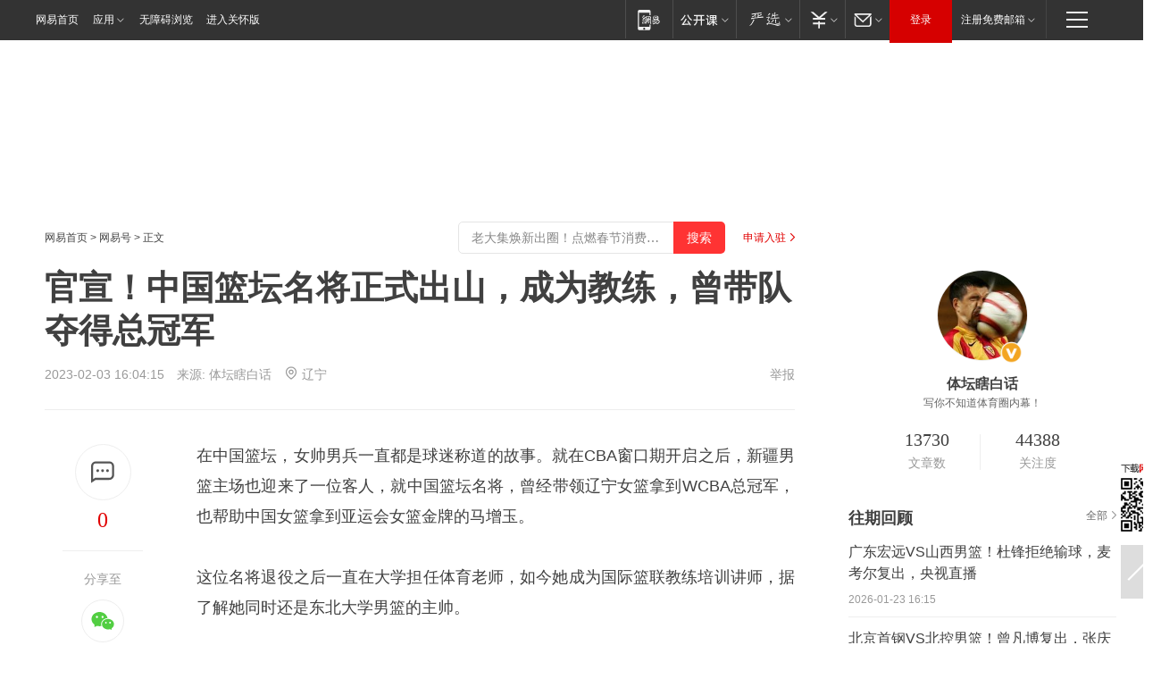

--- FILE ---
content_type: text/html; charset=utf-8
request_url: https://www.163.com/dy/article/HSLOEL320529CTQM.html?f=post1603_tab_news
body_size: 30485
content:
<!DOCTYPE HTML>

<html id="ne_wrap" data-publishtime="2023-02-03 16:04:15" version="20220428" data-category="体育">
<head>
    <script>
        var hideOuterSearch="0",getReferFrom=function(){var t,e=[{test:/https?:\/\/www\.163\.com[^\/]*?$/i,val:"163_index",type:"url"},{test:/https?\:\/\/.*\.163\.com(?:\/news\/(?:a|d|article)\/|(?:\/[^\/]+)?\/[0-9]{2}\/[0-9]{4}\/[0-9]{2}\/|(?:\/v2)?\/article\/(?:detail\/)?)([^\.\/]+)\.html.*/i,val:"163_doc",type:"url"},{test:/https?:\/\/.*\.163\.com\/(?:news\/v\/|v\/video\/|static\/[0-9]{1}\/|paike\/.*\/)([^\.\/]+)\.html.*/i,val:"163_video",type:"url"},{test:/163\.com$/i,val:"163",type:"domain"},{test:/baidu\.com$/i,val:"baidu",type:"domain"},{test:/sm\.cn$/i,val:"sm",type:"domain"},{test:/sogou\.com$/i,val:"sogou",type:"domain"},{test:/so\.com$/i,val:"360",type:"domain"},{test:/google/i,val:"google",type:"domain"},{test:/bing/i,val:"bing",type:"domain"},{test:/weibo/i,val:"weibo",type:"domain"},{test:/toutiao/i,val:"toutiao",type:"domain"}],i=document.referrer,o="",a="";if(i&&(o=(t=i.match(/^([hH][tT]{2}[pP]:\/\/|[hH][tT]{2}[pP][sS]:\/\/)([^\/]+).*?/))&&t[2]?t[2]:o),o){a=o;for(var r,s=0;s<e.length;s++)if((r=e[s]).test.test("url"===r.type?location.href:o)){a=r.val;break}}return a};function isTargetRefer(t){return!!t&&("baidu"===t||"toutiao"===t||"sm"===t||"google"===t||"360"===t||"sogou"===t||"bing"===t)}isTargetRefer(getReferFrom())&&hideOuterSearch&&"1"===hideOuterSearch&&(window.location.href="https://www.163.com/search?keyword=官宣！中国篮坛名将正式出山，成为教练，曾带队夺得总冠军");
    </script>
    <title>官宣！中国篮坛名将正式出山，成为教练，曾带队夺得总冠军|马增玉|奥运会|亚运会|中国女篮_网易订阅</title>
    <meta name="keywords" content="马增玉,奥运会,亚运会,中国女篮,中国篮坛"/>
    <meta name="description" content="官宣！中国篮坛名将正式出山，成为教练，曾带队夺得总冠军,马增玉,奥运会,亚运会,中国女篮,中国篮坛"/>
    <meta name="author" content="网易">
    <meta name="Copyright" content="网易版权所有">
    <link rel="apple-touch-icon" href="https://static.ws.126.net/163/f2e/common/share-icon.png">
    <meta name="msapplication-TileImage" content="https://static.ws.126.net/163/f2e/common/share-icon.png">
    <link rel="mask-icon" href="https://static.ws.126.net/163/f2e/common/share-icon.png">
    <base target="_blank"><!--[if lte IE 6]></base><![endif]-->
    <meta http-equiv="expires" content="0">
    <meta http-equiv="Cache-Control" content="no-transform"/>
    <meta http-equiv="Cache-Control" content="no-siteapp" />
    <meta http-equiv="x-ua-compatible" content="ie=edge">
    <meta property="og:type" content="news">
    <meta property="og:title" content="官宣！中国篮坛名将正式出山，成为教练，曾带队夺得总冠军">
    <meta property="og:description" content="官宣！中国篮坛名将正式出山，成为教练，曾带队夺得总冠军,马增玉,奥运会,亚运会,中国女篮,中国篮坛">
    <meta property="og:url" content="https://www.163.com/dy/article/HSLOEL320529CTQM.html">
    <meta property="article:author" content="网易">
    <meta property="article:published_time" content="2023-02-03T16:04:15+08:00">
    <meta name="referrer" content="always">
    <link rel="alternate" media="only screen and(max-width: 640px)" href="https://m.163.com/dy/article/HSLOEL320529CTQM.html">
    <link rel="canonical" href="https://www.163.com/dy/article/HSLOEL320529CTQM.html">
    <meta name="mobile-agent" content="format=html5; url=https://m.163.com/dy/article/HSLOEL320529CTQM.html">
    <meta name="mobile-agent" content="format=xhtml; url=https://m.163.com/dy/article/HSLOEL320529CTQM.html">
    <meta name="mobile-agent" content="format=wml; url=https://m.163.com/dy/article/HSLOEL320529CTQM.html">
    <script src="https://static.ws.126.net/163/f2e/product/post2020_dy/static/redirect3.1.js?v=20231222" async="async"></script>
    <!--[if lt IE 9]>
    <script type="text/javascript" src="https://static.ws.126.net/163/f2e/post_nodejs/libs/js/html5shiv.min.js"></script><script type="text/javascript" src="https://static.ws.126.net/163/f2e/post_nodejs/libs/js/respond.min.js"></script>
    <![endif]-->
    <script src="https://static.ws.126.net/utf8/assets/js/jquery-1.10.2.min.js"></script>
    <script>jQuery.ajaxSettings.cache = true</script>
    
    <script>(function(){var bp=document.createElement('script');var curProtocol=window.location.protocol.split(':')[0];if(curProtocol==='https'){bp.src='https://zz.bdstatic.com/linksubmit/push.js'}else{bp.src='http://push.zhanzhang.baidu.com/push.js'}var s=document.getElementsByTagName("script")[0];s.parentNode.insertBefore(bp,s)})();;(function(){
var el = document.createElement("script");
el.src = "https://lf1-cdn-tos.bytegoofy.com/goofy/ttzz/push.js?de70e43cfa5b194e21ef889e98d7123a7deb9487dce7ed62313212129c4244a219d1c501ebd3301f5e2290626f5b53d078c8250527fa0dfd9783a026ff3cf719";
el.id = "ttzz";
var s = document.getElementsByTagName("script")[0];
s.parentNode.insertBefore(el, s);
})(window);</script>
    
    <!--include virtual="/special/ntes_common_model/post_dy_css.html" -->
      <script src="https://static.ws.126.net/163/f2e/libs/hls.min.js"></script>
    <link href="https://static.ws.126.net/163/f2e/product/post2020_dy/static/css/main.cee60e51.css" rel="stylesheet">
</head>
<body aria-url="https://www.163.com/dy/article/HSLOEL320529CTQM_pdya11y.html" class="float_ad_flag">
    <!-- header -->
    <link rel="stylesheet" href="https://static.ws.126.net/163/f2e/commonnav2019/css/commonnav_headcss-fad753559b.css"/>
<!-- urs -->
<script _keep="true" src="https://urswebzj.nosdn.127.net/webzj_cdn101/message.js" type="text/javascript"></script>
<div class="ntes_nav_wrap" id="js_N_NTES_wrap">
  <div class="ntes-nav" id="js_N_nav">
    <div class="ntes-nav-main clearfix">
            <div class="c-fl" id="js_N_nav_left">
        <a class="ntes-nav-index-title ntes-nav-entry-wide c-fl" href="https://www.163.com/" title="网易首页">网易首页</a>
        <!-- 应用 -->
        <div class="js_N_navSelect ntes-nav-select ntes-nav-select-wide ntes-nav-app  c-fl">
          <a href="https://www.163.com/#f=topnav" class="ntes-nav-select-title ntes-nav-entry-bgblack JS_NTES_LOG_FE">应用
            <em class="ntes-nav-select-arr"></em>
          </a>
          <div class="ntes-nav-select-pop">
            <ul class="ntes-nav-select-list clearfix">
              <li>
                <a href="https://m.163.com/newsapp/#f=topnav">
                  <span>
                    <em class="ntes-nav-app-newsapp">网易新闻</em>
                  </span>
                </a>
              </li>
              <li>
                <a href="https://open.163.com/#f=topnav">
                  <span>
                    <em class="ntes-nav-app-open">网易公开课</em>
                  </span>
                </a>
              </li>
              <li>
                <a href="https://hongcai.163.com/?from=pcsy-button">
                  <span>
                    <em class="ntes-nav-app-hongcai">网易红彩</em>
                  </span>
                </a>
              </li>
              <li>
                <a href="https://u.163.com/aosoutbdbd8">
                  <span>
                    <em class="ntes-nav-app-yanxuan">网易严选</em>
                  </span>
                </a>
              </li>
              <li>
                <a href="https://mail.163.com/client/dl.html?from=mail46">
                  <span>
                    <em class="ntes-nav-app-mail">邮箱大师</em>
                  </span>
                </a>
              </li>
              <li class="last">
                <a href="https://study.163.com/client/download.htm?from=163app&utm_source=163.com&utm_medium=web_app&utm_campaign=business">
                  <span>
                    <em class="ntes-nav-app-study">网易云课堂</em>
                  </span>
                </a>
              </li>
            </ul>
          </div>
        </div>
      </div>
      <div class="c-fr">
        <!-- 片段开始 -->
        <div class="ntes-nav-quick-navigation">
          <a rel="noreferrer"class="ntes-nav-quick-navigation-btn" id="js_N_ntes_nav_quick_navigation_btn" target="_self">
            <em>快速导航
              <span class="menu1"></span>
              <span class="menu2"></span>
              <span class="menu3"></span>
            </em>
          </a>
          <div class="ntes-quicknav-pop" id="js_N_ntes_quicknav_pop">
            <div class="ntes-quicknav-list">
              <div class="ntes-quicknav-content">
                <ul class="ntes-quicknav-column ntes-quicknav-column-1">
                  <li>
                    <h3>
                      <a href="https://news.163.com">新闻</a>
                    </h3>
                  </li>
                  <li>
                    <a href="https://news.163.com/domestic">国内</a>
                  </li>
                  <li>
                    <a href="https://news.163.com/world">国际</a>
                  </li>
                  <li>
                    <a href="https://news.163.com/special/wangsansanhome/">王三三</a>
                  </li>
                </ul>
                <ul class="ntes-quicknav-column ntes-quicknav-column-2">
                  <li>
                    <h3>
                      <a href="https://sports.163.com">体育</a>
                    </h3>
                  </li>
                  <li>
                    <a href="https://sports.163.com/nba">NBA</a>
                  </li>
                  <li>
                    <a href="https://sports.163.com/cba">CBA</a>
                  </li>
                  <li>
                    <a href="https://sports.163.com/allsports">综合</a>
                  </li>
                  <li>
                    <a href="https://sports.163.com/zc">中超</a>
                  </li>
                  <li>
                    <a href="https://sports.163.com/world">国际足球</a>
                  </li>
                  <li>
                    <a href="https://sports.163.com/yc">英超</a>
                  </li>
                  <li>
                    <a href="https://sports.163.com/xj">西甲</a>
                  </li>
                  <li>
                    <a href="https://sports.163.com/yj">意甲</a>
                  </li>
                </ul>
                <ul class="ntes-quicknav-column ntes-quicknav-column-3">
                  <li>
                    <h3>
                      <a href="https://ent.163.com">娱乐</a>
                    </h3>
                  </li>
                  <li>
                    <a href="https://ent.163.com/star">明星</a>
                  </li>
                  <li>
                    <a href="https://ent.163.com/movie">电影</a>
                  </li>
                  <li>
                    <a href="https://ent.163.com/tv">电视</a>
                  </li>
                  <li>
                    <a href="https://ent.163.com/music">音乐</a>
                  </li>
                  <li>
                    <a href="https://ent.163.com/special/fmgs/">封面故事</a>
                  </li>
                </ul>
                <ul class="ntes-quicknav-column ntes-quicknav-column-4">
                  <li>
                    <h3>
                      <a href="https://money.163.com">财经</a>
                    </h3>
                  </li>
                  <li>
                    <a href="https://money.163.com/stock">股票</a>
                  </li>
                  <li>
                    <a href="https://money.163.com/special/caijingyuanchuang/">原创</a>
                  </li>
                  <li>
                    <a href="https://money.163.com/special/wycjzk-pc/">智库</a>
                  </li>
                </ul>
                <ul class="ntes-quicknav-column ntes-quicknav-column-5">
                  <li>
                    <h3>
                      <a href="https://auto.163.com">汽车</a>
                    </h3>
                  </li>
                  <li>
                    <a href="https://auto.163.com/buy">购车</a>
                  </li>
                  <li>
                    <a href="http://product.auto.163.com">车型库</a>
                  </li>
                </ul>
                <ul class="ntes-quicknav-column ntes-quicknav-column-6">
                  <li>
                    <h3>
                      <a href="https://tech.163.com">科技</a>
                    </h3>
                  </li>
                  <li>
                    <a href="https://tech.163.com/smart/">网易智能</a>
                  </li>
                  <li>
                    <a href="https://tech.163.com/special/S1554800475317/">原创</a>
                  </li>
                  <li>
                    <a href="https://tech.163.com/it">IT</a>
                  </li>
                  <li>
                    <a href="https://tech.163.com/internet">互联网</a>
                  </li>
                  <li>
                    <a href="https://tech.163.com/telecom/">通信</a>
                  </li>
                </ul>
                <ul class="ntes-quicknav-column ntes-quicknav-column-7">
                  <li>
                    <h3>
                      <a href="https://fashion.163.com">时尚</a>
                    </h3>
                  </li>
                  <li>
                    <a href="https://fashion.163.com/art">艺术</a>
                  </li>
                  <li>
                    <a href="https://travel.163.com">旅游</a>
                  </li>
                </ul>
                <ul class="ntes-quicknav-column ntes-quicknav-column-8">
                  <li>
                    <h3>
                      <a href="https://mobile.163.com">手机</a>
                      <span>/</span>
                      <a href="https://digi.163.com/">数码</a>
                    </h3>
                  </li>
                  <li>
                    <a href="https://mobile.163.com/special/jqkj_list/">惊奇科技</a>
                  </li>
                  <li>
                    <a href="https://mobile.163.com/special/cpshi_list/">易评机</a>
                  </li>
                  <li>
                    <a href="https://hea.163.com/">家电</a>
                  </li>
                </ul>
                <ul class="ntes-quicknav-column ntes-quicknav-column-9">
                  <li>
                    <h3>
                      <a href="https://house.163.com">房产</a>
                      <span>/</span>
                      <a href="https://home.163.com">家居</a>
                    </h3>
                  </li>
                  <li>
                    <a href="https://bj.house.163.com">北京房产</a>
                  </li>
                  <li>
                    <a href="https://sh.house.163.com">上海房产</a>
                  </li>
                  <li>
                    <a href="https://gz.house.163.com">广州房产</a>
                  </li>
                  <li>
                    <a href="https://xf.house.163.com/">楼盘库</a>
                  </li>
                  <li>
                    <a href="https://designer.home.163.com/search">设计师库</a>
                  </li>
                  <li>
                    <a href="https://photo.home.163.com/">案例库</a>
                  </li>
                </ul>
                <ul class="ntes-quicknav-column ntes-quicknav-column-11">
                  <li>
                    <h3>
                      <a href="https://edu.163.com">教育</a>
                    </h3>
                  </li>
                  <li>
                    <a href="https://edu.163.com/liuxue">留学</a>
                  </li>
                  <li>
                    <a href="https://edu.163.com/gaokao">高考</a>
                  </li>
                </ul>
                <div class="ntes-nav-sitemap">
                  <a href="https://sitemap.163.com/">
                    <i></i>查看网易地图</a>
                </div>
              </div>
            </div>
          </div>
        </div>
        <div class="c-fr">
          <div class="c-fl" id="js_N_navLoginBefore">
            <div id="js_N_navHighlight" class="js_loginframe ntes-nav-login ntes-nav-login-normal">
              <a href="https://reg.163.com/" class="ntes-nav-login-title" id="js_N_nav_login_title">登录</a>
              <div class="ntes-nav-loginframe-pop" id="js_N_login_wrap">
                <!--加载登陆组件-->
              </div>
            </div>
            <div class="js_N_navSelect ntes-nav-select ntes-nav-select-wide  JS_NTES_LOG_FE c-fl">
              <a class="ntes-nav-select-title ntes-nav-select-title-register" href="https://mail.163.com/register/index.htm?from=163navi&regPage=163">注册免费邮箱
                <em class="ntes-nav-select-arr"></em>
              </a>
              <div class="ntes-nav-select-pop">
                <ul class="ntes-nav-select-list clearfix" style="width:210px;">
                  <li>
                    <a href="https://reg1.vip.163.com/newReg1/reg?from=new_topnav&utm_source=new_topnav">
                      <span style="width:190px;">注册VIP邮箱（特权邮箱，付费）</span>
                    </a>
                  </li>
                  <li class="last JS_NTES_LOG_FE">
                    <a href="https://mail.163.com/client/dl.html?from=mail46">
                      <span style="width:190px;">免费下载网易官方手机邮箱应用</span>
                    </a>
                  </li>
                </ul>
              </div>
            </div>
          </div>
          <div class="c-fl" id="js_N_navLoginAfter" style="display:none">
            <div id="js_N_logined_warp" class="js_N_navSelect ntes-nav-select ntes-nav-logined JS_NTES_LOG_FE">
              <a class="ntes-nav-select-title ntes-nav-logined-userinfo">
                <span id="js_N_navUsername" class="ntes-nav-logined-username"></span>
                <em class="ntes-nav-select-arr"></em>
              </a>
              <div id="js_login_suggest_wrap" class="ntes-nav-select-pop">
                <ul id="js_logined_suggest" class="ntes-nav-select-list clearfix"></ul>
              </div>
            </div>
            <a class="ntes-nav-entry-wide c-fl" target="_self" id="js_N_navLogout">安全退出</a>
          </div>
        </div>

        <ul class="ntes-nav-inside">
          <li>
            <div class="js_N_navSelect ntes-nav-select c-fl">
              <a href="https://www.163.com/newsapp/#f=163nav" class="ntes-nav-mobile-title ntes-nav-entry-bgblack">
                <em class="ntes-nav-entry-mobile">移动端</em>
              </a>
              <div class="qrcode-img">
                <a href="https://www.163.com/newsapp/#f=163nav">
                  <img src="//static.ws.126.net/f2e/include/common_nav/images/topapp.jpg">
                </a>
              </div>
            </div>
          </li>
          <li>
            <div class="js_N_navSelect ntes-nav-select c-fl">
              <a id="js_love_url" href="https://open.163.com/#ftopnav0" class="ntes-nav-select-title ntes-nav-select-title-huatian ntes-nav-entry-bgblack">
                <em class="ntes-nav-entry-huatian">网易公开课</em>
                <em class="ntes-nav-select-arr"></em>
                <span class="ntes-nav-msg">
                  <em class="ntes-nav-msg-num"></em>
                </span>
              </a>
              <div class="ntes-nav-select-pop ntes-nav-select-pop-huatian">
                <ul class="ntes-nav-select-list clearfix">
                  <li>
                    <a href="https://open.163.com/ted/#ftopnav1">
                      <span>TED</span>
                    </a>
                  </li>
                  <li>
                    <a href="https://open.163.com/cuvocw/#ftopnav2">
                      <span>中国大学视频公开课</span>
                    </a>
                  </li>
                  <li>
                    <a href="https://open.163.com/ocw/#ftopnav3">
                      <span>国际名校公开课</span>
                    </a>
                  </li>
                  <li>
                    <a href="https://open.163.com/appreciation/#ftopnav4">
                      <span>赏课·纪录片</span>
                    </a>
                  </li>
                  <li>
                    <a href="https://vip.open.163.com/#ftopnav5">
                      <span>付费精品课程</span>
                    </a>
                  </li>
                  <li>
                    <a href="https://open.163.com/special/School/beida.html#ftopnav6">
                      <span>北京大学公开课</span>
                    </a>
                  </li>
                  <li class="last">
                    <a href="https://open.163.com/newview/movie/courseintro?newurl=ME7HSJR07#ftopnav7">
                      <span>英语课程学习</span>
                    </a>
                  </li>
                </ul>
              </div>
            </div>
          </li>
          <li>
            <div class="js_N_navSelect ntes-nav-select c-fl">
              <a id="js_lofter_icon_url" href="https://you.163.com/?from=web_fc_menhu_xinrukou_1" class="ntes-nav-select-title ntes-nav-select-title-lofter ntes-nav-entry-bgblack">
                <em class="ntes-nav-entry-lofter">网易严选</em>
                <em class="ntes-nav-select-arr"></em>
                <span class="ntes-nav-msg" id="js_N_navLofterMsg">
                  <em class="ntes-nav-msg-num"></em>
                </span>
              </a>
              <div class="ntes-nav-select-pop ntes-nav-select-pop-lofter">
                <ul id="js_lofter_pop_url" class="ntes-nav-select-list clearfix">
                  <li>
                    <a href="https://act.you.163.com/act/pub/ABuyLQKNmKmK.html?from=out_ynzy_xinrukou_2">
                      <span>新人特价</span>
                    </a>
                  </li>
                  <li>
                    <a href="https://you.163.com/topic/v1/pub/Pew1KBH9Au.html?from=out_ynzy_xinrukou_3">
                      <span>9.9专区</span>
                    </a>
                  </li>
                  <li>
                    <a href="https://you.163.com/item/newItemRank?from=out_ynzy_xinrukou_4">
                      <span>新品热卖</span>
                    </a>
                  </li>
                  <li>
                    <a href="https://you.163.com/item/recommend?from=out_ynzy_xinrukou_5">
                      <span>人气好物</span>
                    </a>
                  </li>
                  <li>
                    <a href="https://you.163.com/item/list?categoryId=1005000&from=out_ynzy_xinrukou_7">
                      <span>居家生活</span>
                    </a>
                  </li>
                  <li>
                    <a href="https://you.163.com/item/list?categoryId=1010000&from=out_ynzy_xinrukou_8">
                      <span>服饰鞋包</span>
                    </a>
                  </li>
                  <li>
                    <a href="https://you.163.com/item/list?categoryId=1011000&from=out_ynzy_xinrukou_9">
                      <span>母婴亲子</span>
                    </a>
                  </li>
                  <li class="last">
                    <a href="https://you.163.com/item/list?categoryId=1005002&from=out_ynzy_xinrukou_10">
                      <span>美食酒水</span>
                    </a>
                  </li>
                </ul>
              </div>
            </div>
          </li>
          <li>
            <div class="js_N_navSelect ntes-nav-select c-fl">
              <a href="https://ecard.163.com/" class="ntes-nav-select-title
        ntes-nav-select-title-money ntes-nav-entry-bgblack">
                <em class="ntes-nav-entry-money">支付</em>
                <em class="ntes-nav-select-arr"></em>
              </a>
              <div class="ntes-nav-select-pop ntes-nav-select-pop-temp">
                <ul class="ntes-nav-select-list clearfix">
                  <li>
                    <a href="https://ecard.163.com/#f=topnav">
                      <span>一卡通充值</span>
                    </a>
                  </li>
                  <li>
                    <a href="https://ecard.163.com/script/index#f=topnav">
                      <span>一卡通购买</span>
                    </a>
                  </li>
                  <li>
                    <a href="https://epay.163.com/">
                      <span>我的网易支付</span>
                    </a>
                  </li>
                  <li class="last">
                    <a href="https://globalpay.163.com/home">
                      <span>网易跨境支付</span>
                    </a>
                  </li>
                </ul>
              </div>
            </div>
          </li>
          <li>
            <div class="js_N_navSelect ntes-nav-select c-fl">
              <a id="js_mail_url" rel="noreferrer"class="ntes-nav-select-title
        ntes-nav-select-title-mail ntes-nav-entry-bgblack">
                <em class="ntes-nav-entry-mail">邮箱</em>
                <em class="ntes-nav-select-arr"></em>
                <span class="ntes-nav-msg" id="js_N_navMailMsg">
                  <em class="ntes-nav-msg-num" id="js_N_navMailMsgNum"></em>
                </span>
              </a>
              <div class="ntes-nav-select-pop ntes-nav-select-pop-mail">
                <ul class="ntes-nav-select-list clearfix">
                  <li>
                    <a href="https://email.163.com/#f=topnav">
                      <span>免费邮箱</span>
                    </a>
                  </li>
                  <li>
                    <a href="https://vipmail.163.com/#f=topnav">
                      <span>VIP邮箱</span>
                    </a>
                  </li>
                  <li>
                    <a href="https://qiye.163.com/?from=NetEase163top">
                      <span>企业邮箱</span>
                    </a>
                  </li>
                  <li>
                    <a href="https://mail.163.com/register/index.htm?from=ntes_nav&regPage=163">
                      <span>免费注册</span>
                    </a>
                  </li>
                  <li class="last">
                    <a href="https://mail.163.com/dashi/dlpro.html?from=mail46">
                      <span>客户端下载</span>
                    </a>
                  </li>
                </ul>
              </div>
            </div>
          </li>
        </ul>
      </div>
    </div>
  </div>
</div>
<script src="https://static.ws.126.net/163/f2e/commonnav2019/js/commonnav_headjs-8e9e7c8602.js"></script>
    <!-- content -->
    <div class="wrapper clearfix" id="contain" data-wemediaid="W2192830909040707436" data-docid="HSLOEL320529CTQM" data-ptime="2023-02-03 16:04:15" data-hidead="false"  data-h-account="-"  data-ispay="false" data-adv="">
        
        <div class="post_area post_columnad_top" data-adid="article_dy_column_1" style="margin-top: 30px; height:125px;">
            <!-- 网易号文章通发页顶部通栏 -->
<div style="position:relative;">
<div class="at_item common_ad_item top_ad_column" adType="topColumnAd" normalw="1200" normalh="125" requestUrl="https://nex.163.com/q?app=7BE0FC82&c=dyarticle&l=11&site=netease&affiliate=163&cat=dyarticle&type=column1200x125&location=1"></div>
<a href="javascript:;" target="_self" class="ad_hover_href"></a>
</div>
        </div>
        
        <div class="post_main">
            
            <!-- crumb -->
            <div class="post_crumb">
                <a href="https://www.163.com/">网易首页</a> &gt; <a href="https://dy.163.com/">网易号</a> &gt; 正文
                <a class="to_reg" href="https://dy.163.com/wemedia/index.html">申请入驻</a>
				<div id="netease_search"  style=" margin: -12px 20px 0 0; vertical-align: top; float:right;"></div>
              	<script>window.UID_TARGET = ['0', '1', '2', '3', '4', '5', '6', '7']</script>
				<script src="https://static.ws.126.net/163/f2e/modules/search2022/search2022.cdbc9331.js" async></script>
            </div>
            
            
            <h1 class="post_title">官宣！中国篮坛名将正式出山，成为教练，曾带队夺得总冠军</h1>
            <!--keywordsList beigin-->
            
            <!--keywordsList end-->
            <!-- 来源 -->
            <div class="post_info">
                
                    
                      2023-02-03 16:04:15　来源: <a href="https://www.163.com/dy/media/T1484295657486.html">体坛瞎白话</a>
                    <img src="https://static.ws.126.net/163/f2e/dy_media/dy_media/static/images/ipLocation.f6d00eb.svg" style="vertical-align: top;margin: -7px 0 0 6px;">辽宁
                    
                
                &nbsp;<a href="https://www.163.com/special/0077jt/tipoff.html?title=%E5%AE%98%E5%AE%A3%EF%BC%81%E4%B8%AD%E5%9B%BD%E7%AF%AE%E5%9D%9B%E5%90%8D%E5%B0%86%E6%AD%A3%E5%BC%8F%E5%87%BA%E5%B1%B1%EF%BC%8C%E6%88%90%E4%B8%BA%E6%95%99%E7%BB%83%EF%BC%8C%E6%9B%BE%E5%B8%A6%E9%98%9F%E5%A4%BA%E5%BE%97%E6%80%BB%E5%86%A0%E5%86%9B" target="_blank" class="post_jubao">举报</a>
            </div>
            <div class="post_content" id="content" data-cover="">
                <div class="post_top">
                    
                    <div class="post_top_tie">
                        <a class="post_top_tie_icon" target="_self" href="#post_comment_area" title="快速发贴"></a>
                        <a class="post_top_tie_count js-tielink js-tiejoincount" href="#" title="点击查看跟贴">0</a>
                    </div>
                    
                    <div class="post_top_share">
                        <span class="post_top_share_title">分享至</span>
                        <ul class="post_share">
                            <li class="share_weixin js_weixin">
                                <a href="javascript:;" target="_self"><i title="分享到微信"></i></a>
                            </li>
                            <li class="share_weibo js_share" data-type="weibo">
                                <a href="javascript:;" target="_self"><i title="分享到新浪微博"></i></a>
                            </li>
                            <li class="share_qzone js_share" data-type="qzone">
                                <a href="javascript:;" target="_self"><i title="分享到QQ空间"></i></a>
                            </li>
                        </ul>
                        <div class="js_qrcode_wrap hidden" id="js_qrcode_top">
                            <div class="js_qrcode_arr"></div>
                            <a href="javascript:;" target="_self" class="js_qrcode_close" title="关闭"></a>
                            <div class="js_qrcode_img js_share_qrcode"></div>
                            <p>用微信扫码二维码</p>
                            <p>分享至好友和朋友圈</p>
                        </div>
                    </div>
                </div>
                
                <div class="post_body">
                    <p id="1HL1ORIG">在中国篮坛，女帅男兵一直都是球迷称道的故事。就在CBA窗口期开启之后，新疆男篮主场也迎来了一位客人，就中国篮坛名将，曾经带领辽宁女篮拿到WCBA总冠军，也帮助中国女篮拿到亚运会女篮金牌的马增玉。</p><p id="1HL1ORIH">这位名将退役之后一直在大学担任体育老师，如今她成为国际篮联教练培训讲师，据了解她同时还是东北大学男篮的主帅。</p><p id="1HL1ORIJ">对于很多年轻球迷来说，马增玉已经是一个有些陌生的名字，球员时代她带领辽宁女篮多次拿到了总冠军，同时也入选了中国女篮，参加了亚运会、奥运会、世锦赛等国际大赛，帮助中国女篮拿到了亚运会的金牌。</p><p id="1HL1ORIK">在职业生涯末期，马增玉还加盟新疆女篮，随后她退役，成为一名大学体育老师。</p><p id="1HL1ORIM">由于对篮球的热爱，马增玉业余的时候也担任一些青训的顾问，包括平时也带领学生进行篮球课的训练。这次马增玉是担任国际篮联教练培训的讲师，她的工作就是帮助国际篮联的外籍顾问来帮助年轻教练更快的学习。</p><p id="1HL1ORIO">对于马增玉来说，这次也是一次机会，目前她已经在东北大学男篮担任主帅，带队成绩也比较理想。所以通过和一些国际优秀的讲师合作，也可以提高她的执教能力。</p><p id="1HL1ORIP">另外马增玉也收到了一些WCBA球队以及国字号梯队的邀请，但是由于老师的身份，她目前还是希望专心在大学任教，未来有机会的话，或许会重返职业赛场，担任主教练！</p>
                </div>
                
                
                    
                    
                <div class="post_statement">
                    <span class="bg"></span>
                    
                    <p>特别声明：以上内容(如有图片或视频亦包括在内)为自媒体平台“网易号”用户上传并发布，本平台仅提供信息存储服务。</p>
                    <p>Notice: The content above (including the pictures and videos if any) is uploaded and posted by a user of NetEase Hao, which is a social media platform and only provides information storage services.</p>
                    
                </div>
                <!-- tie -->
                <link rel="stylesheet" href="https://static.ws.126.net/163/f2e/tie-sdk/tie-2020-11b4ffc1a813dfcc799e.css">
<script>
  var loadMessageError2 = function () {
      // message加载失败降级到nginx,产品可以在load事件重新初始化
      var cdnPath = 'https://dl.reg.163.com/webzj/ngx/message.js';
      var script = document.createElement('script');
      script.src = cdnPath;
      document.body.appendChild(script);
  }
  var loadMessageError1 = function () {
      // message加载失败降级备份cdn域名,产品可以在load事件重新初始化
      var cdnPath = 'https://webzj.netstatic.net/webzj_cdn101/message4.js';
      var script = document.createElement('script');
      script.src = cdnPath;
      script.onerror = loadMessageError2
      document.body.appendChild(script);
  }  
</script>
<script onerror="loadMessageError1()" src="https://urswebzj.nosdn.127.net/webzj_cdn101/message.js"></script>
<script type="text/javascript" src="https://acstatic-dun.126.net/tool.min.js"></script>
<script type="text/javascript">
  //初始化反作弊
  var wm = null;
  // 只需初始化一次
  initWatchman({
    productNumber: 'YD00157343455660',
    onload: function (instance) {
      wm = instance
    }
  });
</script>
<script type="text/javascript" src="https://static.ws.126.net/163/f2e/tie-sdk/tie-2020-11b4ffc1a813dfcc799e.js"></script>

                <div class="tie-areas post_comment" id="post_comment_area">
                    <div id="tie"></div>
                </div>
                <script type="text/javascript" language="javascript">
                    var isShowComments = true, tieChannel = "";
                </script>
                <script>
                    (function () {
                        if (window.isShowComments === undefined) {
                            window.isShowComments = true;
                        }
                        var config = {
                            "productKey": "a2869674571f77b5a0867c3d71db5856",
                            "docId": "HSLOEL320529CTQM", //"data.article.postid", "FNMG85GQ0514HDQI"
                            "target": document.getElementById("tie"),
                            "operators": ["up", "down", "reply", "share"],
                            "isShowComments": isShowComments,   //是否显示帖子列表
                            "hotSize": 3,   //热门跟贴列表 展示3 条
                            "newSize": 2,   //最新跟贴列表 展示 10 条
                            "showPaging": false, //显示分页栏
                            "submitType": "commentPage"   //新发帖子的展现形式：停留在当前页面(currentPage) | 跳转到跟贴详情页(commentPage)
                        };
                        Tie.init(config, function(data) {});
                    })();
                </script>
                <!-- next -->
                <div class="post_next hidden">
                    <div class="post_next_name"><i>/</i><span>阅读下一篇</span><i>/</i></div>
                    <h3><a id="js_next" href=""></a></h3>
                    <div class="post_next_to">
                        <a href="https://www.163.com/?f=post2020_dy">返回网易首页</a>
                        <a href="https://www.163.com/newsapp/#f=post2020_dy">下载网易新闻客户端</a>
                    </div>
                </div>
                
            </div>
            <!-- recommend -->
            <div class="post_recommends js-tab-mod" data-event="click" >
                <div class="post_recommends_titles">
                    <div class="post_recommends_title js-tab">相关推荐</div>
                    
                    <div class="post_recommends_title js-tab">热点推荐</div>
                    
                </div>
                <div class="post_recommends_ulist js-content">
                    <ul class="post_recommends_list">
                        
                        
                        
                        
                    	
                        
                        <li class="post_recommend">
                            
                            <a class="post_recommend_img" href="https://www.163.com/dy/article/KJTTMEOA0512B07B.html?f=post2020_dy_recommends">
                                <img src="https://nimg.ws.126.net/?url=http://bjnewsrec-cv.ws.126.net/little7996ea9aa09j00t99y08001ad000u000ggg.jpg&thumbnail=140y88&quality=80&type=jpg" onerror="this.onerror=''; this.src='https://static.ws.126.net/dy/images/default180x120.jpg'">
                            </a>
                            
                            <div class="post_recommend_info">
                                <h3 class="post_recommend_title"><a href="https://www.163.com/dy/article/KJTTMEOA0512B07B.html?f=post2020_dy_recommends">福耀科技大学50名大一学生被企业抢光？校长王树国回应：本科生不是目标，要把他们培养成卓越创新人才！曹德旺曾称“对标斯坦福”</a></h3>
                                <p class="post_recommend_time">每日经济新闻 2026-01-23 00:41:25</p>
                                
                                <a href="https://www.163.com/dy/article/KJTTMEOA0512B07B.html?f=post2020_dy_recommends" class="post_recommend_tie">
                                    <span class="post_recommend_tie_inner">
                                        <span class="post_recommend_tie_icon">
                                            <i></i> 1607
                                        </span>
                                        <span class="post_recommend_tie_text">
                                            <em>跟贴</em> 1607
                                        </span>
                                    </span>
                                </a>
                                
                            </div>
                        </li>
                        
                        
                        
                    	
                        
                        <li class="post_recommend">
                            
                            <a class="post_recommend_img" href="https://www.163.com/dy/article/KK02U1SH0530M570.html?f=post2020_dy_recommends">
                                <img src="https://nimg.ws.126.net/?url=http://bjnewsrec-cv.ws.126.net/little7630e163818j00t9bido002gd200u000u0g00id00id.jpg&thumbnail=140y88&quality=80&type=jpg" onerror="this.onerror=''; this.src='https://static.ws.126.net/dy/images/default180x120.jpg'">
                            </a>
                            
                            <div class="post_recommend_info">
                                <h3 class="post_recommend_title"><a href="https://www.163.com/dy/article/KK02U1SH0530M570.html?f=post2020_dy_recommends">战日本队，转播计划出炉！</a></h3>
                                <p class="post_recommend_time">新京报政事儿 2026-01-23 20:51:25</p>
                                
                                <a href="https://www.163.com/dy/article/KK02U1SH0530M570.html?f=post2020_dy_recommends" class="post_recommend_tie">
                                    <span class="post_recommend_tie_inner">
                                        <span class="post_recommend_tie_icon">
                                            <i></i> 17
                                        </span>
                                        <span class="post_recommend_tie_text">
                                            <em>跟贴</em> 17
                                        </span>
                                    </span>
                                </a>
                                
                            </div>
                        </li>
                        
                        
                        
                    	
                      	<div class="post_recommend artificial_collect_item"></div>
                    	
                        
                        <li class="post_recommend">
                            
                            <a class="post_recommend_img" href="https://www.163.com/dy/article/KJVEADDM0530JPVV.html?f=post2020_dy_recommends">
                                <img src="https://nimg.ws.126.net/?url=http://dingyue.ws.126.net/2026/0123/2322c565j00t9b11o000sd000hs00aug.jpg&thumbnail=140y88&quality=80&type=jpg" onerror="this.onerror=''; this.src='https://static.ws.126.net/dy/images/default180x120.jpg'">
                            </a>
                            
                            <div class="post_recommend_info">
                                <h3 class="post_recommend_title"><a href="https://www.163.com/dy/article/KJVEADDM0530JPVV.html?f=post2020_dy_recommends">下个月，重庆将有10天连续不限行！</a></h3>
                                <p class="post_recommend_time">鲁中晨报 2026-01-23 14:51:10</p>
                                
                                <a href="https://www.163.com/dy/article/KJVEADDM0530JPVV.html?f=post2020_dy_recommends" class="post_recommend_tie">
                                    <span class="post_recommend_tie_inner">
                                        <span class="post_recommend_tie_icon">
                                            <i></i> 141
                                        </span>
                                        <span class="post_recommend_tie_text">
                                            <em>跟贴</em> 141
                                        </span>
                                    </span>
                                </a>
                                
                            </div>
                        </li>
                        
                        
                        
                    	
                      	<div class="post_recommend artificial_collect_item"></div>
                    	
                        
                        <li class="post_recommend">
                            
                            <a class="post_recommend_img" href="https://www.163.com/news/article/KJV4QJ20000189PS.html?f=post2020_dy_recommends">
                                <img src="https://nimg.ws.126.net/?url=http://cms-bucket.ws.126.net/2026/0123/93806bd8p00t9auhi0035c0009c0070c.png&thumbnail=140y88&quality=80&type=jpg" onerror="this.onerror=''; this.src='https://static.ws.126.net/dy/images/default180x120.jpg'">
                            </a>
                            
                            <div class="post_recommend_info">
                                <h3 class="post_recommend_title"><a href="https://www.163.com/news/article/KJV4QJ20000189PS.html?f=post2020_dy_recommends">日本众议院正式解散</a></h3>
                                <p class="post_recommend_time">央视新闻客户端 2026-01-23 12:05:47</p>
                                
                                <a href="https://www.163.com/news/article/KJV4QJ20000189PS.html?f=post2020_dy_recommends" class="post_recommend_tie">
                                    <span class="post_recommend_tie_inner">
                                        <span class="post_recommend_tie_icon">
                                            <i></i> 2972
                                        </span>
                                        <span class="post_recommend_tie_text">
                                            <em>跟贴</em> 2972
                                        </span>
                                    </span>
                                </a>
                                
                            </div>
                        </li>
                        
                        
                        
                    	
                        
                        <li class="post_recommend">
                            
                            <a class="post_recommend_img" href="https://www.163.com/dy/article/KJTU3S32053469LG.html?f=post2020_dy_recommends">
                                <img src="https://nimg.ws.126.net/?url=http://dingyue.ws.126.net/2026/0123/553a39e7j00t99y7l004wd000xc01k5g.jpg&thumbnail=140y88&quality=80&type=jpg" onerror="this.onerror=''; this.src='https://static.ws.126.net/dy/images/default180x120.jpg'">
                            </a>
                            
                            <div class="post_recommend_info">
                                <h3 class="post_recommend_title"><a href="https://www.163.com/dy/article/KJTU3S32053469LG.html?f=post2020_dy_recommends">货车司机高速上捡配电柜索5000报酬 失主无奈给了4300</a></h3>
                                <p class="post_recommend_time">极目新闻 2026-01-23 00:48:44</p>
                                
                                <a href="https://www.163.com/dy/article/KJTU3S32053469LG.html?f=post2020_dy_recommends" class="post_recommend_tie">
                                    <span class="post_recommend_tie_inner">
                                        <span class="post_recommend_tie_icon">
                                            <i></i> 5
                                        </span>
                                        <span class="post_recommend_tie_text">
                                            <em>跟贴</em> 5
                                        </span>
                                    </span>
                                </a>
                                
                            </div>
                        </li>
                        
                        
                        
                    	
                      	<div class="post_recommend artificial_collect_item"></div>
                    	
                        
                        <li class="post_recommend">
                            
                            <a class="post_recommend_img" href="https://www.163.com/dy/article/KJURG1R00530JPVV.html?f=post2020_dy_recommends">
                                <img src="https://nimg.ws.126.net/?url=http://cms-bucket.ws.126.net/2026/0123/f6744981p00t9aoo0000wc0009c0070c.png&thumbnail=140y88&quality=80&type=jpg" onerror="this.onerror=''; this.src='https://static.ws.126.net/dy/images/default180x120.jpg'">
                            </a>
                            
                            <div class="post_recommend_info">
                                <h3 class="post_recommend_title"><a href="https://www.163.com/dy/article/KJURG1R00530JPVV.html?f=post2020_dy_recommends">俄美会谈开始后 俄方发布轰炸机巡航消息</a></h3>
                                <p class="post_recommend_time">鲁中晨报 2026-01-23 09:22:12</p>
                                
                                <a href="https://www.163.com/dy/article/KJURG1R00530JPVV.html?f=post2020_dy_recommends" class="post_recommend_tie">
                                    <span class="post_recommend_tie_inner">
                                        <span class="post_recommend_tie_icon">
                                            <i></i> 2915
                                        </span>
                                        <span class="post_recommend_tie_text">
                                            <em>跟贴</em> 2915
                                        </span>
                                    </span>
                                </a>
                                
                            </div>
                        </li>
                        
                        
                        
                    	
                      	<div class="post_recommend artificial_collect_item"></div>
                    	
                        
                        <li class="post_recommend">
                            
                            <a class="post_recommend_img" href="https://www.163.com/dy/article/KJV4QRFT053469LG.html?f=post2020_dy_recommends">
                                <img src="https://nimg.ws.126.net/?url=http://bjnewsrec-cv.ws.126.net/little717e70463aaj00t9atsh001jd000p000eug.jpg&thumbnail=140y88&quality=80&type=jpg" onerror="this.onerror=''; this.src='https://static.ws.126.net/dy/images/default180x120.jpg'">
                            </a>
                            
                            <div class="post_recommend_info">
                                <h3 class="post_recommend_title"><a href="https://www.163.com/dy/article/KJV4QRFT053469LG.html?f=post2020_dy_recommends">重庆一献血车开进中学引质疑，当地：献血的是18岁以上师生，程序合规，无人出现不良反应</a></h3>
                                <p class="post_recommend_time">极目新闻 2026-01-23 12:05:23</p>
                                
                                <a href="https://www.163.com/dy/article/KJV4QRFT053469LG.html?f=post2020_dy_recommends" class="post_recommend_tie">
                                    <span class="post_recommend_tie_inner">
                                        <span class="post_recommend_tie_icon">
                                            <i></i> 87
                                        </span>
                                        <span class="post_recommend_tie_text">
                                            <em>跟贴</em> 87
                                        </span>
                                    </span>
                                </a>
                                
                            </div>
                        </li>
                        
                        
                        
                    	
                        
                        <li class="post_recommend">
                            
                            <a class="post_recommend_img" href="https://www.163.com/dy/article/KJVJGT630550TYQ0.html?f=post2020_dy_recommends">
                                <img src="https://nimg.ws.126.net/?url=http://bjnewsrec-cv.ws.126.net/doccover_gen/KJVJGT630550TYQ0_cover.png&thumbnail=140y88&quality=80&type=jpg" onerror="this.onerror=''; this.src='https://static.ws.126.net/dy/images/default180x120.jpg'">
                            </a>
                            
                            <div class="post_recommend_info">
                                <h3 class="post_recommend_title"><a href="https://www.163.com/dy/article/KJVJGT630550TYQ0.html?f=post2020_dy_recommends">广东气温今日白天开始回升</a></h3>
                                <p class="post_recommend_time">中工网 2026-01-23 16:22:06</p>
                                
                                <a href="https://www.163.com/dy/article/KJVJGT630550TYQ0.html?f=post2020_dy_recommends" class="post_recommend_tie">
                                    <span class="post_recommend_tie_inner">
                                        <span class="post_recommend_tie_icon">
                                            <i></i> 29
                                        </span>
                                        <span class="post_recommend_tie_text">
                                            <em>跟贴</em> 29
                                        </span>
                                    </span>
                                </a>
                                
                            </div>
                        </li>
                        
                        
                        
                    	
                      	<div class="post_recommend artificial_collect_item"></div>
                    	
                        
                        <li class="post_recommend">
                            
                            <a class="post_recommend_img" href="https://www.163.com/dy/article/KJV1M43B0514R9OJ.html?f=post2020_dy_recommends">
                                <img src="https://nimg.ws.126.net/?url=http://bjnewsrec-cv.ws.126.net/little383c358d5dfj00t9ar6o01ggd001zq01eig.jpg&thumbnail=140y88&quality=80&type=jpg" onerror="this.onerror=''; this.src='https://static.ws.126.net/dy/images/default180x120.jpg'">
                            </a>
                            
                            <div class="post_recommend_info">
                                <h3 class="post_recommend_title"><a href="https://www.163.com/dy/article/KJV1M43B0514R9OJ.html?f=post2020_dy_recommends">马斯克在达沃斯预测：AI将在5年内超越全人类集体智慧，机器人数量将超过人类</a></h3>
                                <p class="post_recommend_time">环球网资讯 2026-01-23 11:10:23</p>
                                
                                <a href="https://www.163.com/dy/article/KJV1M43B0514R9OJ.html?f=post2020_dy_recommends" class="post_recommend_tie">
                                    <span class="post_recommend_tie_inner">
                                        <span class="post_recommend_tie_icon">
                                            <i></i> 1380
                                        </span>
                                        <span class="post_recommend_tie_text">
                                            <em>跟贴</em> 1380
                                        </span>
                                    </span>
                                </a>
                                
                            </div>
                        </li>
                        
                        
                        
                    	
                        
                        <li class="post_recommend">
                            
                            <a class="post_recommend_img" href="https://www.163.com/dy/article/KJUIK3DU055040N3.html?f=post2020_dy_recommends">
                                <img src="https://nimg.ws.126.net/?url=http://bjnewsrec-cv.ws.126.net/little124e053a578j00t9aeqc0015d000j600asg.jpg&thumbnail=140y88&quality=80&type=jpg" onerror="this.onerror=''; this.src='https://static.ws.126.net/dy/images/default180x120.jpg'">
                            </a>
                            
                            <div class="post_recommend_info">
                                <h3 class="post_recommend_title"><a href="https://www.163.com/dy/article/KJUIK3DU055040N3.html?f=post2020_dy_recommends">多个首次！本周，我国科技再迎密集突破</a></h3>
                                <p class="post_recommend_time">上观新闻 2026-01-23 06:47:08</p>
                                
                                <a href="https://www.163.com/dy/article/KJUIK3DU055040N3.html?f=post2020_dy_recommends" class="post_recommend_tie">
                                    <span class="post_recommend_tie_inner">
                                        <span class="post_recommend_tie_icon">
                                            <i></i> 588
                                        </span>
                                        <span class="post_recommend_tie_text">
                                            <em>跟贴</em> 588
                                        </span>
                                    </span>
                                </a>
                                
                            </div>
                        </li>
                        
                        
                        
                    	
                        
                        <li class="post_recommend">
                            
                            <a class="post_recommend_img" href="https://www.163.com/news/article/KJVS3ILF0001899O.html?f=post2020_dy_recommends">
                                <img src="https://nimg.ws.126.net/?url=http://cms-bucket.ws.126.net/2026/0123/610e6800j00t9bd96000kc000b400b4c.jpg&thumbnail=140y88&quality=80&type=jpg" onerror="this.onerror=''; this.src='https://static.ws.126.net/dy/images/default180x120.jpg'">
                            </a>
                            
                            <div class="post_recommend_info">
                                <h3 class="post_recommend_title"><a href="https://www.163.com/news/article/KJVS3ILF0001899O.html?f=post2020_dy_recommends">俄罗斯一航班在我上空遇紧急状态降落兰州</a></h3>
                                <p class="post_recommend_time">北京日报 2026-01-23 18:55:29</p>
                                
                                <a href="https://www.163.com/news/article/KJVS3ILF0001899O.html?f=post2020_dy_recommends" class="post_recommend_tie">
                                    <span class="post_recommend_tie_inner">
                                        <span class="post_recommend_tie_icon">
                                            <i></i> 300
                                        </span>
                                        <span class="post_recommend_tie_text">
                                            <em>跟贴</em> 300
                                        </span>
                                    </span>
                                </a>
                                
                            </div>
                        </li>
                        
                        
                        
                    	
                        
                        <li class="post_recommend">
                            
                            <a class="post_recommend_img" href="https://www.163.com/dy/article/KJV48FTR051492T3.html?f=post2020_dy_recommends">
                                <img src="https://nimg.ws.126.net/?url=http://bjnewsrec-cv.ws.126.net/little328139eaa94j00t9at71005gd0014000u0g.jpg&thumbnail=140y88&quality=80&type=jpg" onerror="this.onerror=''; this.src='https://static.ws.126.net/dy/images/default180x120.jpg'">
                            </a>
                            
                            <div class="post_recommend_info">
                                <h3 class="post_recommend_title"><a href="https://www.163.com/dy/article/KJV48FTR051492T3.html?f=post2020_dy_recommends">上海一室内动物主题公园闭店引发网友担忧，记者实探：动物已被安置去往南京门店</a></h3>
                                <p class="post_recommend_time">红星新闻 2026-01-23 11:55:22</p>
                                
                                <a href="https://www.163.com/dy/article/KJV48FTR051492T3.html?f=post2020_dy_recommends" class="post_recommend_tie">
                                    <span class="post_recommend_tie_inner">
                                        <span class="post_recommend_tie_icon">
                                            <i></i> 67
                                        </span>
                                        <span class="post_recommend_tie_text">
                                            <em>跟贴</em> 67
                                        </span>
                                    </span>
                                </a>
                                
                            </div>
                        </li>
                        
                        
                        
                    	
                        
                        <li class="post_recommend">
                            
                            <a class="post_recommend_img" href="https://www.163.com/dy/article/KJVDA4U0053469LG.html?f=post2020_dy_recommends">
                                <img src="https://nimg.ws.126.net/?url=http://bjnewsrec-cv.ws.126.net/little8779228353bj00t9b0q60084d000z400pqg.jpg&thumbnail=140y88&quality=80&type=jpg" onerror="this.onerror=''; this.src='https://static.ws.126.net/dy/images/default180x120.jpg'">
                            </a>
                            
                            <div class="post_recommend_info">
                                <h3 class="post_recommend_title"><a href="https://www.163.com/dy/article/KJVDA4U0053469LG.html?f=post2020_dy_recommends">春节临近胖东来水果热销：200元榴莲开盒不饱满全退，买1箱车厘子附赠1盒防止坏果，不好吃可直接退款</a></h3>
                                <p class="post_recommend_time">极目新闻 2026-01-23 14:33:33</p>
                                
                                <a href="https://www.163.com/dy/article/KJVDA4U0053469LG.html?f=post2020_dy_recommends" class="post_recommend_tie">
                                    <span class="post_recommend_tie_inner">
                                        <span class="post_recommend_tie_icon">
                                            <i></i> 159
                                        </span>
                                        <span class="post_recommend_tie_text">
                                            <em>跟贴</em> 159
                                        </span>
                                    </span>
                                </a>
                                
                            </div>
                        </li>
                        
                        
                        
                    	
                        
                        <li class="post_recommend">
                            
                            <a class="post_recommend_img" href="https://www.163.com/dy/article/KJVAT0RJ053469LG.html?f=post2020_dy_recommends">
                                <img src="https://nimg.ws.126.net/?url=http://bjnewsrec-cv.ws.126.net/three793cbe4cc6dj00t9ayjm0036d000zk00ibg.jpg&thumbnail=140y88&quality=80&type=jpg" onerror="this.onerror=''; this.src='https://static.ws.126.net/dy/images/default180x120.jpg'">
                            </a>
                            
                            <div class="post_recommend_info">
                                <h3 class="post_recommend_title"><a href="https://www.163.com/dy/article/KJVAT0RJ053469LG.html?f=post2020_dy_recommends">多地中小学取消非毕业年级“期末统考”</a></h3>
                                <p class="post_recommend_time">极目新闻 2026-01-23 13:51:26</p>
                                
                                <a href="https://www.163.com/dy/article/KJVAT0RJ053469LG.html?f=post2020_dy_recommends" class="post_recommend_tie">
                                    <span class="post_recommend_tie_inner">
                                        <span class="post_recommend_tie_icon">
                                            <i></i> 40
                                        </span>
                                        <span class="post_recommend_tie_text">
                                            <em>跟贴</em> 40
                                        </span>
                                    </span>
                                </a>
                                
                            </div>
                        </li>
                        
                        
                        
                    	
                        
                        <li class="post_recommend">
                            
                            <a class="post_recommend_img" href="https://www.163.com/dy/article/KJV9T8K60550TYQ0.html?f=post2020_dy_recommends">
                                <img src="https://nimg.ws.126.net/?url=http://bjnewsrec-cv.ws.126.net/doccover_gen/KJV9T8K60550TYQ0_cover.png&thumbnail=140y88&quality=80&type=jpg" onerror="this.onerror=''; this.src='https://static.ws.126.net/dy/images/default180x120.jpg'">
                            </a>
                            
                            <div class="post_recommend_info">
                                <h3 class="post_recommend_title"><a href="https://www.163.com/dy/article/KJV9T8K60550TYQ0.html?f=post2020_dy_recommends">人民不会忘记自己的好干部</a></h3>
                                <p class="post_recommend_time">中工网 2026-01-23 13:34:05</p>
                                
                                <a href="https://www.163.com/dy/article/KJV9T8K60550TYQ0.html?f=post2020_dy_recommends" class="post_recommend_tie">
                                    <span class="post_recommend_tie_inner">
                                        <span class="post_recommend_tie_icon">
                                            <i></i> 105
                                        </span>
                                        <span class="post_recommend_tie_text">
                                            <em>跟贴</em> 105
                                        </span>
                                    </span>
                                </a>
                                
                            </div>
                        </li>
                        
                        
                        
                    	
                        
                        <li class="post_recommend">
                            
                            <a class="post_recommend_img" href="https://www.163.com/dy/article/KJVP0R8M055672IU.html?f=post2020_dy_recommends">
                                <img src="https://nimg.ws.126.net/?url=http://bjnewsrec-cv.ws.126.net/little478162d8d63j00t9b9kw0013d000go00cug.jpg&thumbnail=140y88&quality=80&type=jpg" onerror="this.onerror=''; this.src='https://static.ws.126.net/dy/images/default180x120.jpg'">
                            </a>
                            
                            <div class="post_recommend_info">
                                <h3 class="post_recommend_title"><a href="https://www.163.com/dy/article/KJVP0R8M055672IU.html?f=post2020_dy_recommends">关于草莓的谣言一次讲清——今日辟谣（2026年1月23日）</a></h3>
                                <p class="post_recommend_time">今日辟谣 2026-01-23 17:58:11</p>
                                
                                <a href="https://www.163.com/dy/article/KJVP0R8M055672IU.html?f=post2020_dy_recommends" class="post_recommend_tie">
                                    <span class="post_recommend_tie_inner">
                                        <span class="post_recommend_tie_icon">
                                            <i></i> 35
                                        </span>
                                        <span class="post_recommend_tie_text">
                                            <em>跟贴</em> 35
                                        </span>
                                    </span>
                                </a>
                                
                            </div>
                        </li>
                        
                        
                        
                    	
                        
                        <li class="post_recommend">
                            
                            <a class="post_recommend_img" href="https://www.163.com/news/article/KJVPA28C0001899O.html?f=post2020_dy_recommends">
                                <img src="https://nimg.ws.126.net/?url=http://cms-bucket.ws.126.net/2026/0123/9fdbb8b7p00t9bdc0003nc000gh00bsc.png&thumbnail=140y88&quality=80&type=jpg" onerror="this.onerror=''; this.src='https://static.ws.126.net/dy/images/default180x120.jpg'">
                            </a>
                            
                            <div class="post_recommend_info">
                                <h3 class="post_recommend_title"><a href="https://www.163.com/news/article/KJVPA28C0001899O.html?f=post2020_dy_recommends">云南新品月季拟命名“娇龙”</a></h3>
                                <p class="post_recommend_time">界面新闻 2026-01-23 18:30:43</p>
                                
                                <a href="https://www.163.com/news/article/KJVPA28C0001899O.html?f=post2020_dy_recommends" class="post_recommend_tie">
                                    <span class="post_recommend_tie_inner">
                                        <span class="post_recommend_tie_icon">
                                            <i></i> 59
                                        </span>
                                        <span class="post_recommend_tie_text">
                                            <em>跟贴</em> 59
                                        </span>
                                    </span>
                                </a>
                                
                            </div>
                        </li>
                        
                        
                        
                    	
                        
                        <li class="post_recommend">
                            
                            <a class="post_recommend_img" href="https://www.163.com/news/article/KJVFNQG9000189PS.html?f=post2020_dy_recommends">
                                <img src="https://nimg.ws.126.net/?url=http://cms-bucket.ws.126.net/2026/0123/652419a7p00t9b9c3000hc0003h002dc.png&thumbnail=140y88&quality=80&type=jpg" onerror="this.onerror=''; this.src='https://static.ws.126.net/dy/images/default180x120.jpg'">
                            </a>
                            
                            <div class="post_recommend_info">
                                <h3 class="post_recommend_title"><a href="https://www.163.com/news/article/KJVFNQG9000189PS.html?f=post2020_dy_recommends">中国航协开展航班预留座位规则标准制定</a></h3>
                                <p class="post_recommend_time">央视新闻客户端 2026-01-23 15:21:10</p>
                                
                                <a href="https://www.163.com/news/article/KJVFNQG9000189PS.html?f=post2020_dy_recommends" class="post_recommend_tie">
                                    <span class="post_recommend_tie_inner">
                                        <span class="post_recommend_tie_icon">
                                            <i></i> 58
                                        </span>
                                        <span class="post_recommend_tie_text">
                                            <em>跟贴</em> 58
                                        </span>
                                    </span>
                                </a>
                                
                            </div>
                        </li>
                        
                        
                        
                    	
                        
                        <li class="post_recommend">
                            
                            <a class="post_recommend_img" href="https://www.163.com/dy/article/KK06ERCQ0514EGPO.html?f=post2020_dy_recommends">
                                <img src="https://nimg.ws.126.net/?url=http://bjnewsrec-cv.ws.126.net/doccover_gen/KK06ERCQ0514EGPO_cover.png&thumbnail=140y88&quality=80&type=jpg" onerror="this.onerror=''; this.src='https://static.ws.126.net/dy/images/default180x120.jpg'">
                            </a>
                            
                            <div class="post_recommend_info">
                                <h3 class="post_recommend_title"><a href="https://www.163.com/dy/article/KK06ERCQ0514EGPO.html?f=post2020_dy_recommends">乘客质疑高铁缺氧导致犯困 12306客服回应不一</a></h3>
                                <p class="post_recommend_time">看看新闻Knews 2026-01-23 21:53:02</p>
                                
                                <a href="https://www.163.com/dy/article/KK06ERCQ0514EGPO.html?f=post2020_dy_recommends" class="post_recommend_tie">
                                    <span class="post_recommend_tie_inner">
                                        <span class="post_recommend_tie_icon">
                                            <i></i> 0
                                        </span>
                                        <span class="post_recommend_tie_text">
                                            <em>跟贴</em> 0
                                        </span>
                                    </span>
                                </a>
                                
                            </div>
                        </li>
                        
                        
                        
                    	
                        
                        <li class="post_recommend">
                            
                            <a class="post_recommend_img" href="https://www.163.com/news/article/KJVPQB2R000189PS.html?f=post2020_dy_recommends">
                                <img src="https://nimg.ws.126.net/?url=http://cms-bucket.ws.126.net/2026/0123/ae7bfa6ej00t9bdeb00krc004mn02w5c.jpg&thumbnail=140y88&quality=80&type=jpg" onerror="this.onerror=''; this.src='https://static.ws.126.net/dy/images/default180x120.jpg'">
                            </a>
                            
                            <div class="post_recommend_info">
                                <h3 class="post_recommend_title"><a href="https://www.163.com/news/article/KJVPQB2R000189PS.html?f=post2020_dy_recommends">公募基金业绩“参照系”将全面升级</a></h3>
                                <p class="post_recommend_time">央视新闻客户端 2026-01-23 18:16:51</p>
                                
                                <a href="https://www.163.com/news/article/KJVPQB2R000189PS.html?f=post2020_dy_recommends" class="post_recommend_tie">
                                    <span class="post_recommend_tie_inner">
                                        <span class="post_recommend_tie_icon">
                                            <i></i> 33
                                        </span>
                                        <span class="post_recommend_tie_text">
                                            <em>跟贴</em> 33
                                        </span>
                                    </span>
                                </a>
                                
                            </div>
                        </li>
                        
                        
                        
                    	
                        
                        <li class="post_recommend">
                            
                            <a class="post_recommend_img" href="https://www.163.com/dy/article/KK06B7380534AAOK.html?f=post2020_dy_recommends">
                                <img src="https://nimg.ws.126.net/?url=http://bjnewsrec-cv.ws.126.net/doccover_gen/KK06B7380534AAOK_cover.png&thumbnail=140y88&quality=80&type=jpg" onerror="this.onerror=''; this.src='https://static.ws.126.net/dy/images/default180x120.jpg'">
                            </a>
                            
                            <div class="post_recommend_info">
                                <h3 class="post_recommend_title"><a href="https://www.163.com/dy/article/KK06B7380534AAOK.html?f=post2020_dy_recommends">人民锐评：番禺这匹“马”，画得有启发</a></h3>
                                <p class="post_recommend_time">新快报新闻 2026-01-23 21:51:03</p>
                                
                                <a href="https://www.163.com/dy/article/KK06B7380534AAOK.html?f=post2020_dy_recommends" class="post_recommend_tie">
                                    <span class="post_recommend_tie_inner">
                                        <span class="post_recommend_tie_icon">
                                            <i></i> 0
                                        </span>
                                        <span class="post_recommend_tie_text">
                                            <em>跟贴</em> 0
                                        </span>
                                    </span>
                                </a>
                                
                            </div>
                        </li>
                        
                        
                        
                    	
                        
                        <li class="post_recommend">
                            
                            <a class="post_recommend_img" href="https://www.163.com/dy/article/KJV17RAC05129QAF.html?f=post2020_dy_recommends">
                                <img src="https://nimg.ws.126.net/?url=http://bjnewsrec-cv.ws.126.net/little88296f99635j00t9ar4a000nd000id00bsm.jpg&thumbnail=140y88&quality=80&type=jpg" onerror="this.onerror=''; this.src='https://static.ws.126.net/dy/images/default180x120.jpg'">
                            </a>
                            
                            <div class="post_recommend_info">
                                <h3 class="post_recommend_title"><a href="https://www.163.com/dy/article/KJV17RAC05129QAF.html?f=post2020_dy_recommends">一夜之间！金饰1克突破1500元</a></h3>
                                <p class="post_recommend_time">南方都市报 2026-01-23 11:02:43</p>
                                
                                <a href="https://www.163.com/dy/article/KJV17RAC05129QAF.html?f=post2020_dy_recommends" class="post_recommend_tie">
                                    <span class="post_recommend_tie_inner">
                                        <span class="post_recommend_tie_icon">
                                            <i></i> 0
                                        </span>
                                        <span class="post_recommend_tie_text">
                                            <em>跟贴</em> 0
                                        </span>
                                    </span>
                                </a>
                                
                            </div>
                        </li>
                        
                        
                        
                    	
                        
                        <li class="post_recommend">
                            
                            <a class="post_recommend_img" href="https://www.163.com/dy/article/KK06Q6870552O76X.html?f=post2020_dy_recommends">
                                <img src="https://nimg.ws.126.net/?url=http://bjnewsrec-cv.ws.126.net/three600a2978a7cj00t9bkho000nd000hs00hcg.jpg&thumbnail=140y88&quality=80&type=jpg" onerror="this.onerror=''; this.src='https://static.ws.126.net/dy/images/default180x120.jpg'">
                            </a>
                            
                            <div class="post_recommend_info">
                                <h3 class="post_recommend_title"><a href="https://www.163.com/dy/article/KK06Q6870552O76X.html?f=post2020_dy_recommends">1990年重庆光棍捡回个“赔钱货”，不娶妻死磕23年，结局让狠心父母把肠子都悔青了</a></h3>
                                <p class="post_recommend_time">历史回忆室 2026-01-23 21:59:13</p>
                                
                                <a href="https://www.163.com/dy/article/KK06Q6870552O76X.html?f=post2020_dy_recommends" class="post_recommend_tie">
                                    <span class="post_recommend_tie_inner">
                                        <span class="post_recommend_tie_icon">
                                            <i></i> 0
                                        </span>
                                        <span class="post_recommend_tie_text">
                                            <em>跟贴</em> 0
                                        </span>
                                    </span>
                                </a>
                                
                            </div>
                        </li>
                        
                        
                        
                    	
                        
                        <li class="post_recommend">
                            
                            <a class="post_recommend_img" href="https://www.163.com/dy/article/KJVAT0SK053469LG.html?f=post2020_dy_recommends">
                                <img src="https://nimg.ws.126.net/?url=http://bjnewsrec-cv.ws.126.net/little2639763fd60j00t9ayi2000jd000ei00cgg.jpg&thumbnail=140y88&quality=80&type=jpg" onerror="this.onerror=''; this.src='https://static.ws.126.net/dy/images/default180x120.jpg'">
                            </a>
                            
                            <div class="post_recommend_info">
                                <h3 class="post_recommend_title"><a href="https://www.163.com/dy/article/KJVAT0SK053469LG.html?f=post2020_dy_recommends">高铁车厢二氧化碳超标一倍，12306岂能只让乘客“自行吸氧”</a></h3>
                                <p class="post_recommend_time">极目新闻 2026-01-23 13:51:26</p>
                                
                                <a href="https://www.163.com/dy/article/KJVAT0SK053469LG.html?f=post2020_dy_recommends" class="post_recommend_tie">
                                    <span class="post_recommend_tie_inner">
                                        <span class="post_recommend_tie_icon">
                                            <i></i> 0
                                        </span>
                                        <span class="post_recommend_tie_text">
                                            <em>跟贴</em> 0
                                        </span>
                                    </span>
                                </a>
                                
                            </div>
                        </li>
                        
                        
                        
                    	
                        
                        <li class="post_recommend">
                            
                            <a class="post_recommend_img" href="https://www.163.com/dy/article/KK068JS90534B3RV.html?f=post2020_dy_recommends">
                                <img src="https://nimg.ws.126.net/?url=http://bjnewsrec-cv.ws.126.net/little838bc5733b5j00t9bl2l002vd200u001v0g00u001v0.jpg&thumbnail=140y88&quality=80&type=jpg" onerror="this.onerror=''; this.src='https://static.ws.126.net/dy/images/default180x120.jpg'">
                            </a>
                            
                            <div class="post_recommend_info">
                                <h3 class="post_recommend_title"><a href="https://www.163.com/dy/article/KK068JS90534B3RV.html?f=post2020_dy_recommends">网友发帖致临沮论坛15周岁，不料坤哥竟回帖讲述了这样两件秘闻</a></h3>
                                <p class="post_recommend_time">赤脚论坛 2026-01-23 21:49:37</p>
                                
                                <a href="https://www.163.com/dy/article/KK068JS90534B3RV.html?f=post2020_dy_recommends" class="post_recommend_tie">
                                    <span class="post_recommend_tie_inner">
                                        <span class="post_recommend_tie_icon">
                                            <i></i> 0
                                        </span>
                                        <span class="post_recommend_tie_text">
                                            <em>跟贴</em> 0
                                        </span>
                                    </span>
                                </a>
                                
                            </div>
                        </li>
                        
                    </ul>
                </div>
                
                <div class="post_recommends_ulist js-content">
                    <div class="post_recommend_news_hot">
        <div class="post_recommend_new">
        <a href="https://www.163.com/dy/article/KJUT5PFJ0556AZHC.html?f=post1603_tab_news" title="重要调整！央视直播U23亚洲杯决赛有变，日本核心报销缺席比赛" class="post_recommend_img">
      <img src="https://nimg.ws.126.net/?url=http://bjnewsrec-cv.ws.126.net/big364c16de69cj00t9anui001ed000no00dhp.jpg&thumbnail=140y88&quality=90&type=jpg" width="140" height="88" alt="重要调整！央视直播U23亚洲杯决赛有变，日本核心报销缺席比赛">
    </a>
        <h3>
      <a href="https://www.163.com/dy/article/KJUT5PFJ0556AZHC.html?f=post1603_tab_news" title="重要调整！央视直播U23亚洲杯决赛有变，日本核心报销缺席比赛">重要调整！央视直播U23亚洲杯决赛有变，日本核心报销缺席比赛</a>
    </h3>
    <span class="post_recommend_source">皮皮观天下</span>
    <div class="post_recommend_time">2026-01-23 09:52:31</div>
  </div>
        <div class="post_recommend_new">
        <a href="https://www.163.com/dy/article/KJVKRJJI0512B07B.html?f=post1603_tab_news" title="国家统计局郑重声明：“国民通办”APP的调查为非法行为" class="post_recommend_img">
      <img src="https://nimg.ws.126.net/?url=http://bjnewsrec-cv.ws.126.net/doccover_gen/KJVKRJJI0512B07B_cover.png&thumbnail=140y88&quality=90&type=jpg" width="140" height="88" alt="国家统计局郑重声明：“国民通办”APP的调查为非法行为">
    </a>
        <h3>
      <a href="https://www.163.com/dy/article/KJVKRJJI0512B07B.html?f=post1603_tab_news" title="国家统计局郑重声明：“国民通办”APP的调查为非法行为">国家统计局郑重声明：“国民通办”APP的调查为非法行为</a>
    </h3>
    <span class="post_recommend_source">每日经济新闻</span>
    <div class="post_recommend_time">2026-01-23 16:45:25</div>
  </div>
        <div class="post_recommend_new">
        <a href="https://www.163.com/dy/article/KJV653FH0556E0G2.html?f=post1603_tab_news" title="央视曝光毒红薯！商户主动投毒，流窜至全国多地，背后利益链曝光" class="post_recommend_img">
      <img src="https://nimg.ws.126.net/?url=http://dingyue.ws.126.net/2026/0123/59400562j00t9av3700bpd002io02h6m.jpg&thumbnail=140y88&quality=90&type=jpg" width="140" height="88" alt="央视曝光毒红薯！商户主动投毒，流窜至全国多地，背后利益链曝光">
    </a>
        <h3>
      <a href="https://www.163.com/dy/article/KJV653FH0556E0G2.html?f=post1603_tab_news" title="央视曝光毒红薯！商户主动投毒，流窜至全国多地，背后利益链曝光">央视曝光毒红薯！商户主动投毒，流窜至全国多地，背后利益链曝光</a>
    </h3>
    <span class="post_recommend_source">离离言几许</span>
    <div class="post_recommend_time">2026-01-23 12:28:30</div>
  </div>
        <div class="post_recommend_new">
        <a href="https://www.163.com/dy/article/KJV2G7960549BAP0.html?f=post1603_tab_news" title="韩媒：若韩国U23输给越南将是“大灾难”，球队需保住最后尊严" class="post_recommend_img">
      <img src="https://nimg.ws.126.net/?url=http://bjnewsrec-cv.ws.126.net/big643334aac72j00t9arn6001vd000pe00jug.jpg&thumbnail=140y88&quality=90&type=jpg" width="140" height="88" alt="韩媒：若韩国U23输给越南将是“大灾难”，球队需保住最后尊严">
    </a>
        <h3>
      <a href="https://www.163.com/dy/article/KJV2G7960549BAP0.html?f=post1603_tab_news" title="韩媒：若韩国U23输给越南将是“大灾难”，球队需保住最后尊严">韩媒：若韩国U23输给越南将是“大灾难”，球队需保住最后尊严</a>
    </h3>
    <span class="post_recommend_source">懂球帝</span>
    <div class="post_recommend_time">2026-01-23 11:24:38</div>
  </div>
        <div class="post_recommend_new">
        <a href="https://www.163.com/dy/article/KJTJTH2A0556GZO2.html?f=post1603_tab_news" title="贾国龙终究是赌赢了，多方助力西贝按下重启键，罗永浩股权遭冻结" class="post_recommend_img">
      <img src="https://nimg.ws.126.net/?url=http://dingyue.ws.126.net/2026/0122/a515e3f0j00t99qhj008td000qo00k0d.jpg&thumbnail=140y88&quality=90&type=jpg" width="140" height="88" alt="贾国龙终究是赌赢了，多方助力西贝按下重启键，罗永浩股权遭冻结">
    </a>
        <h3>
      <a href="https://www.163.com/dy/article/KJTJTH2A0556GZO2.html?f=post1603_tab_news" title="贾国龙终究是赌赢了，多方助力西贝按下重启键，罗永浩股权遭冻结">贾国龙终究是赌赢了，多方助力西贝按下重启键，罗永浩股权遭冻结</a>
    </h3>
    <span class="post_recommend_source">玖宇维</span>
    <div class="post_recommend_time">2026-01-22 21:51:21</div>
  </div>
        <div class="post_recommend_new">
        <a href="https://www.163.com/dy/article/KJVH8ILQ05568720.html?f=post1603_tab_news" title="载有美国对台首批军售武器货轮于1月13日从美国正驶往台湾方向" class="post_recommend_img">
      <img src="https://nimg.ws.126.net/?url=http://dingyue.ws.126.net/2026/0123/543c657aj00t9b426001gd000mc00n8m.jpg&thumbnail=140y88&quality=90&type=jpg" width="140" height="88" alt="载有美国对台首批军售武器货轮于1月13日从美国正驶往台湾方向">
    </a>
        <h3>
      <a href="https://www.163.com/dy/article/KJVH8ILQ05568720.html?f=post1603_tab_news" title="载有美国对台首批军售武器货轮于1月13日从美国正驶往台湾方向">载有美国对台首批军售武器货轮于1月13日从美国正驶往台湾方向</a>
    </h3>
    <span class="post_recommend_source">南权先生</span>
    <div class="post_recommend_time">2026-01-23 15:42:38</div>
  </div>
        <div class="post_recommend_new">
        <a href="https://www.163.com/dy/article/KJKRCBKV0556DZ0X.html?f=post1603_tab_news" title="这位老阿姨把皮草穿出了温柔又有高级感的氛围" class="post_recommend_img">
      <img src="https://nimg.ws.126.net/?url=http://dingyue.ws.126.net/2026/01/19/b6At7alkW6cDmQVGUdDkgqfZe9PMnw4X0mbvsquhu.jpg&thumbnail=140y88&quality=90&type=jpg" width="140" height="88" alt="这位老阿姨把皮草穿出了温柔又有高级感的氛围">
    </a>
        <h3>
      <a href="https://www.163.com/dy/article/KJKRCBKV0556DZ0X.html?f=post1603_tab_news" title="这位老阿姨把皮草穿出了温柔又有高级感的氛围">这位老阿姨把皮草穿出了温柔又有高级感的氛围</a>
    </h3>
    <span class="post_recommend_source">牛弹琴123456</span>
    <div class="post_recommend_time">2026-01-19 12:10:38</div>
  </div>
        <div class="post_recommend_new">
        <a href="https://www.163.com/dy/article/KJVU7IG30514EGPO.html?f=post1603_tab_news" title="男子用SIM卡炼出191克黄金？专家：需消耗大约40万张 且有污染风险" class="post_recommend_img">
      <img src="https://nimg.ws.126.net/?url=http://bjnewsrec-cv.ws.126.net/doccover_gen/KJVU7IG30514EGPO_cover.png&thumbnail=140y88&quality=90&type=jpg" width="140" height="88" alt="男子用SIM卡炼出191克黄金？专家：需消耗大约40万张 且有污染风险">
    </a>
        <h3>
      <a href="https://www.163.com/dy/article/KJVU7IG30514EGPO.html?f=post1603_tab_news" title="男子用SIM卡炼出191克黄金？专家：需消耗大约40万张 且有污染风险">男子用SIM卡炼出191克黄金？专家：需消耗大约40万张 且有污染风险</a>
    </h3>
    <span class="post_recommend_source">看看新闻Knews</span>
    <div class="post_recommend_time">2026-01-23 19:29:15</div>
  </div>
        <div class="post_recommend_new">
        <a href="https://www.163.com/dy/article/JF2D3HEK05565JKI.html?f=post1603_tab_news" title="北京亿万富豪连捅妻子13刀后自杀，留下遗书：最毒不过妇人心" class="post_recommend_img">
      <img src="https://nimg.ws.126.net/?url=http://dingyue.ws.126.net/2024/1021/299f0f42j00slpo7z006wd000b300dhp.jpg&thumbnail=140y88&quality=90&type=jpg" width="140" height="88" alt="北京亿万富豪连捅妻子13刀后自杀，留下遗书：最毒不过妇人心">
    </a>
        <h3>
      <a href="https://www.163.com/dy/article/JF2D3HEK05565JKI.html?f=post1603_tab_news" title="北京亿万富豪连捅妻子13刀后自杀，留下遗书：最毒不过妇人心">北京亿万富豪连捅妻子13刀后自杀，留下遗书：最毒不过妇人心</a>
    </h3>
    <span class="post_recommend_source">灿烂夏天</span>
    <div class="post_recommend_time">2024-10-21 22:58:02</div>
  </div>
        <div class="post_recommend_new">
        <a href="https://www.163.com/dy/article/KIC5UQ9U0556C66H.html?f=post1603_tab_news" title="美国学者：如果不是毛主席当年那个决定，中国早已重蹈苏联覆辙" class="post_recommend_img">
      <img src="https://nimg.ws.126.net/?url=http://bjnewsrec-cv.ws.126.net/big76924e1f65bj00t8a6ht0040d000xc00n9p.jpg&thumbnail=140y88&quality=90&type=jpg" width="140" height="88" alt="美国学者：如果不是毛主席当年那个决定，中国早已重蹈苏联覆辙">
    </a>
        <h3>
      <a href="https://www.163.com/dy/article/KIC5UQ9U0556C66H.html?f=post1603_tab_news" title="美国学者：如果不是毛主席当年那个决定，中国早已重蹈苏联覆辙">美国学者：如果不是毛主席当年那个决定，中国早已重蹈苏联覆辙</a>
    </h3>
    <span class="post_recommend_source">每一次点击</span>
    <div class="post_recommend_time">2026-01-03 17:03:47</div>
  </div>
        <div class="post_recommend_new">
        <a href="https://www.163.com/dy/article/KJV2603O05560PER.html?f=post1603_tab_news" title="末节崩盘！库里空砍38+4！弗拉格狂轰21+11+2，追梦犯病葬送勇士" class="post_recommend_img">
      <img src="https://nimg.ws.126.net/?url=http://dingyue.ws.126.net/2026/0123/3be95712j00t9aruv0034d000zk00mbm.jpg&thumbnail=140y88&quality=90&type=jpg" width="140" height="88" alt="末节崩盘！库里空砍38+4！弗拉格狂轰21+11+2，追梦犯病葬送勇士">
    </a>
        <h3>
      <a href="https://www.163.com/dy/article/KJV2603O05560PER.html?f=post1603_tab_news" title="末节崩盘！库里空砍38+4！弗拉格狂轰21+11+2，追梦犯病葬送勇士">末节崩盘！库里空砍38+4！弗拉格狂轰21+11+2，追梦犯病葬送勇士</a>
    </h3>
    <span class="post_recommend_source">Tracy的篮球博物馆</span>
    <div class="post_recommend_time">2026-01-23 11:21:22</div>
  </div>
        <div class="post_recommend_new">
        <a href="https://www.163.com/dy/article/KJG60B8V0543KZTA.html?f=post1603_tab_news" title="周总理逝世21年后，中国银行核查账目时发现他名下存有巨额存款，一番调查后揭开了背后的真相" class="post_recommend_img">
      <img src="https://nimg.ws.126.net/?url=http://bjnewsrec-cv.ws.126.net/little8357603cceej00t9019c000ud000he00ckg.jpg&thumbnail=140y88&quality=90&type=jpg" width="140" height="88" alt="周总理逝世21年后，中国银行核查账目时发现他名下存有巨额存款，一番调查后揭开了背后的真相">
    </a>
        <h3>
      <a href="https://www.163.com/dy/article/KJG60B8V0543KZTA.html?f=post1603_tab_news" title="周总理逝世21年后，中国银行核查账目时发现他名下存有巨额存款，一番调查后揭开了背后的真相">周总理逝世21年后，中国银行核查账目时发现他名下存有巨额存款，一番调查后揭开了背后的真相</a>
    </h3>
    <span class="post_recommend_source">寄史言志</span>
    <div class="post_recommend_time">2026-01-17 16:37:15</div>
  </div>
        <div class="post_recommend_new">
        <a href="https://www.163.com/dy/article/KJVTKH930536SQ16.html?f=post1603_tab_news" title="留学圈黑话“三通一达”火了，陪读妈妈风评反转，赔了夫人又损女" class="post_recommend_img">
      <img src="https://nimg.ws.126.net/?url=http://dingyue.ws.126.net/2026/0123/ff6a4ed2j00t9be4x001gd000ku00fmp.jpg&thumbnail=140y88&quality=90&type=jpg" width="140" height="88" alt="留学圈黑话“三通一达”火了，陪读妈妈风评反转，赔了夫人又损女">
    </a>
        <h3>
      <a href="https://www.163.com/dy/article/KJVTKH930536SQ16.html?f=post1603_tab_news" title="留学圈黑话“三通一达”火了，陪读妈妈风评反转，赔了夫人又损女">留学圈黑话“三通一达”火了，陪读妈妈风评反转，赔了夫人又损女</a>
    </h3>
    <span class="post_recommend_source">妍妍教育日记</span>
    <div class="post_recommend_time">2026-01-23 19:20:29</div>
  </div>
        <div class="post_recommend_new">
        <a href="https://www.163.com/dy/article/KJVOPPUA0537CCEZ.html?f=post1603_tab_news" title="最新消息，房东回应：不卖也不租，李亚鹏道歉，否则一切免谈" class="post_recommend_img">
      <img src="https://nimg.ws.126.net/?url=http://dingyue.ws.126.net/2026/0123/b145093fj00t9ba5s00p9d000pf00tem.jpg&thumbnail=140y88&quality=90&type=jpg" width="140" height="88" alt="最新消息，房东回应：不卖也不租，李亚鹏道歉，否则一切免谈">
    </a>
        <h3>
      <a href="https://www.163.com/dy/article/KJVOPPUA0537CCEZ.html?f=post1603_tab_news" title="最新消息，房东回应：不卖也不租，李亚鹏道歉，否则一切免谈">最新消息，房东回应：不卖也不租，李亚鹏道歉，否则一切免谈</a>
    </h3>
    <span class="post_recommend_source">娱乐皮皮酱</span>
    <div class="post_recommend_time">2026-01-23 17:59:34</div>
  </div>
        <div class="post_recommend_new">
        <a href="https://www.163.com/dy/article/KJT6AUPD0514BQ68.html?f=post1603_tab_news" title="法媒：特朗普打破四大政治禁忌" class="post_recommend_img">
      <img src="https://nimg.ws.126.net/?url=http://bjnewsrec-cv.ws.126.net/doccover_gen/KJT6AUPD0514BQ68_cover.png&thumbnail=140y88&quality=90&type=jpg" width="140" height="88" alt="法媒：特朗普打破四大政治禁忌">
    </a>
        <h3>
      <a href="https://www.163.com/dy/article/KJT6AUPD0514BQ68.html?f=post1603_tab_news" title="法媒：特朗普打破四大政治禁忌">法媒：特朗普打破四大政治禁忌</a>
    </h3>
    <span class="post_recommend_source">参考消息</span>
    <div class="post_recommend_time">2026-01-22 17:53:11</div>
  </div>
        <div class="post_recommend_new">
        <a href="https://www.163.com/dy/article/KIN6SP7N05560W9D.html?f=post1603_tab_news" title="世界上最大的一块无主领土，面积比我国还大，日本早已提前布局" class="post_recommend_img">
      <img src="https://nimg.ws.126.net/?url=http://dingyue.ws.126.net/2026/0107/ce8e2241j00t8i41p0028d000zk00l0m.jpg&thumbnail=140y88&quality=90&type=jpg" width="140" height="88" alt="世界上最大的一块无主领土，面积比我国还大，日本早已提前布局">
    </a>
        <h3>
      <a href="https://www.163.com/dy/article/KIN6SP7N05560W9D.html?f=post1603_tab_news" title="世界上最大的一块无主领土，面积比我国还大，日本早已提前布局">世界上最大的一块无主领土，面积比我国还大，日本早已提前布局</a>
    </h3>
    <span class="post_recommend_source">小熊侃史</span>
    <div class="post_recommend_time">2026-01-08 07:55:03</div>
  </div>
        <div class="post_recommend_new">
        <a href="https://www.163.com/dy/article/KJUVQU7T0527DRNR.html?f=post1603_tab_news" title="曝理想汽车将关闭门店，工厂“被放假”" class="post_recommend_img">
      <img src="https://nimg.ws.126.net/?url=http://bjnewsrec-cv.ws.126.net/big20423af0c29j00t9apze0015d200u000hcg00it00av.jpg&thumbnail=140y88&quality=90&type=jpg" width="140" height="88" alt="曝理想汽车将关闭门店，工厂“被放假”">
    </a>
        <h3>
      <a href="https://www.163.com/dy/article/KJUVQU7T0527DRNR.html?f=post1603_tab_news" title="曝理想汽车将关闭门店，工厂“被放假”">曝理想汽车将关闭门店，工厂“被放假”</a>
    </h3>
    <span class="post_recommend_source">电动知家</span>
    <div class="post_recommend_time">2026-01-23 10:38:03</div>
  </div>
        <div class="post_recommend_new">
        <a href="https://www.163.com/dy/article/KJUKVOBN0529F9EH.html?f=post1603_tab_news" title="被倒数第2双杀！俩首发三分球13中0，场上一顿胡扔，这球不输才怪" class="post_recommend_img">
      <img src="https://nimg.ws.126.net/?url=http://bjnewsrec-cv.ws.126.net/big97785d61a38j00t9ah7b0011d000jp00eim.jpg&thumbnail=140y88&quality=90&type=jpg" width="140" height="88" alt="被倒数第2双杀！俩首发三分球13中0，场上一顿胡扔，这球不输才怪">
    </a>
        <h3>
      <a href="https://www.163.com/dy/article/KJUKVOBN0529F9EH.html?f=post1603_tab_news" title="被倒数第2双杀！俩首发三分球13中0，场上一顿胡扔，这球不输才怪">被倒数第2双杀！俩首发三分球13中0，场上一顿胡扔，这球不输才怪</a>
    </h3>
    <span class="post_recommend_source">金山话体育</span>
    <div class="post_recommend_time">2026-01-23 07:28:36</div>
  </div>
        <div class="post_recommend_new">
        <a href="https://www.163.com/dy/article/KJDQ038B0556E96Z.html?f=post1603_tab_news" title="原来有这么多工作需要保密！网友：牺牲12年的爸爸竟然回来了！" class="post_recommend_img">
      <img src="https://nimg.ws.126.net/?url=http://dingyue.ws.126.net/2026/0116/9d6cb01cj00t8yd3l002ud000u000lom.jpg&thumbnail=140y88&quality=90&type=jpg" width="140" height="88" alt="原来有这么多工作需要保密！网友：牺牲12年的爸爸竟然回来了！">
    </a>
        <h3>
      <a href="https://www.163.com/dy/article/KJDQ038B0556E96Z.html?f=post1603_tab_news" title="原来有这么多工作需要保密！网友：牺牲12年的爸爸竟然回来了！">原来有这么多工作需要保密！网友：牺牲12年的爸爸竟然回来了！</a>
    </h3>
    <span class="post_recommend_source">另子维爱读史</span>
    <div class="post_recommend_time">2026-01-16 18:29:22</div>
  </div>
        <div class="post_recommend_new">
        <a href="https://www.163.com/dy/article/KJUQQ3CS0550A0OW.html?f=post1603_tab_news" title="特朗普达沃斯论坛三种错！两个涉及中国！" class="post_recommend_img">
      <img src="https://nimg.ws.126.net/?url=http://bjnewsrec-cv.ws.126.net/big249e3958772j00t9alwy007gd200qo00hsg00qo00hs.jpg&thumbnail=140y88&quality=90&type=jpg" width="140" height="88" alt="特朗普达沃斯论坛三种错！两个涉及中国！">
    </a>
        <h3>
      <a href="https://www.163.com/dy/article/KJUQQ3CS0550A0OW.html?f=post1603_tab_news" title="特朗普达沃斯论坛三种错！两个涉及中国！">特朗普达沃斯论坛三种错！两个涉及中国！</a>
    </h3>
    <span class="post_recommend_source">新民周刊</span>
    <div class="post_recommend_time">2026-01-23 09:10:13</div>
  </div>
    <span style="display:none;">2026-01-23 22:31:00</span>
</div>
                </div>
                
            </div>
        </div>
        <div class="post_side">
            
              
                
                  <div class="post_wemedia">
                      <div class="post_wemedia_avatar">
                          <a href="https://www.163.com/dy/media/T1484295657486.html" style="position:relative;">
                              <img src="https://nimg.ws.126.net/?url=http://dingyue.ws.126.net/r0O=06iogGWfGXvIGRPWMx1dEbiQ68LIQjPZY7cfuPcli1492178888785.jpg&thumbnail=160y160&quality=80&type=jpg"
                                  alt="体坛瞎白话">
                              
                              <img src="https://static.ws.126.net/m/newsapp/reading/vip/yellownew.png" alt="incentive-icons" style="width: 25px;height: 25px;position: absolute;left: 50%;bottom: 0px;margin-left: 20px;border: none;">
                              
                          </a>
                      </div>
                      <!-- channelInfo {"category":"体育|健身","name":"体育","channel":"sports"} -->
                      <!-- data.article.category  -->
                      <!-- data.article.recCategory 体育/篮球/中国篮球 -->
                      <div class="post_wemedia_name"><a
                              href="https://www.163.com/dy/media/T1484295657486.html">体坛瞎白话</a></div>
                      <div class="post_wemedia_title"><a
                              href="https://www.163.com/dy/media/T1484295657486.html">写你不知道体育圈内幕！</a></div>
                      <div class="post_wemedia_info">
                          <span class="post_wemedia_info1"><a
                                  href="https://www.163.com/dy/media/T1484295657486.html"><em>13730</em></a>文章数</span>
                          <span class="post_wemedia_info2"><a
                                  href="https://www.163.com/dy/media/T1484295657486.html"><em>44388</em></a>关注度</span>
                      </div>
                      <div class="post_wemedia_a_name">往期回顾 <a
                              href="https://www.163.com/dy/media/T1484295657486.html">全部</a></div>
                      <ul class="post_wemedia_a_list" id="post_wemedia_a_list">
                      </ul>
                  </div>
                
              
              
              
              <div class="blank25"></div>
              <div class="ad_module" data-adid="article_dy_right_1">
                  <!-- 广告位：网易号--内页矩形M1 -->
<div class="gg300">
<div class="at_item right_ad_item" adType="rightAd" requestUrl="https://nex.163.com/q?app=7BE0FC82&c=dyarticle&l=131&site=netease&affiliate=163&cat=dyarticle&type=logo300x250&location=1"></div>
<a href="javascript:;" target="_self" class="ad_hover_href"></a>
</div>
              </div>
              <div class="blank20"></div>
              <div class="post_side_mod">
    <h2 class="post_side_mod_title"><a href="https://sports.163.com/">体育要闻</a></h2>
                                          <div class="post_side_mod_imgnews">
        <a href="https://www.163.com/dy/article/KJUVSCT805299VFU.html">
            <img src="https://nimg.ws.126.net/?url=http://cms-bucket.ws.126.net/2026/0123/840d01eaj00t9bfuh002ic000s600e3c.jpg&thumbnail=300x150&quality=90&type=jpg" class="post_side_mod_img">
            <h3>杜兰特鏖战44分钟累瘫 轰36+7却致命失误</h3>
        </a>
    </div>
                     <ul class="post_side_mod_list">
                           <li class="post_side_mod_item">
            <h3><a href="https://www.163.com/dy/article/KJURGBKI0534A4SC.html">米兰冬奥会中国参赛运动员名单公示：谷爱凌、苏翊鸣等在列</a></h3>
        </li>
                          <li class="post_side_mod_item">
            <h3><a href="https://www.163.com/sports/article/KJVAGFHN0005877U.html">小卡复出24分快船险胜湖人 东契奇32+11+8詹姆斯23+5+6</a></h3>
        </li>
                          <li class="post_side_mod_item">
            <h3><a href="https://www.163.com/dy/article/KJV1SARN0529AL9S.html">夏普27分7篮板开拓者击败热火4连胜，阿夫迪亚20分7篮板</a></h3>
        </li>
                          <li class="post_side_mod_item">
            <h3><a href="https://www.163.com/dy/article/KJUVSJOC0529RKNN.html">杜兰特36+7火箭加时惜败76人 恩比德32+15+10马克西36+10</a></h3>
        </li>
         </ul>
</div>

              <div class="blank25"></div>
              <div class="ad_module" data-adid="article_dy_right_2">
                  <!-- 广告位：网易号--内页矩形M2 -->
<div class="gg300">
<div class="at_item right_ad_item" adType="rightAd" requestUrl="https://nex.163.com/q?app=7BE0FC82&c=dyarticle&l=132&site=netease&affiliate=163&cat=dyarticle&type=logo300x250&location=2"></div>
<a href="javascript:;" target="_self" class="ad_hover_href"></a>
</div>
              </div>
              <div class="blank20"></div>
              <div class="post_side_mod js-bjshow">
    <h2 class="post_side_mod_title"><a href="https://news.163.com/?f=post2020_dy_news_bj">头条要闻</a></h2>
                                          <div class="post_side_mod_imgnews">
        <a href="https://www.163.com/dy/article/KK02U1SH0530M570.html">
            <img src="https://nimg.ws.126.net/?url=http://dingyue.ws.126.net/2026/0123/82196cd8j00t9bido000fd000kh008pg.jpg&thumbnail=300x150&quality=90&type=jpg" class="post_side_mod_img">
            <h3>U23国足决赛对战日本队 转播计划出炉</h3>
            <!-- 新京报政事儿 -->
        </a>
    </div>
                                                                                                                                                       <ul class="post_side_mod_list">
                           <li class="post_side_mod_item">
            <h3><a href="https://www.163.com/dy/article/KJVKC9DN0514D3UH.html">猝死程序员家属：事发后公司立马删除工作号撤掉工位</a></h3>
            <!-- 封面新闻 -->
        </li>
                          <li class="post_side_mod_item">
            <h3><a href="https://www.163.com/dy/article/KK04BDHT051492T3.html">特朗普连续发出警告 以军高官：对伊朗的袭击将会发生</a></h3>
            <!-- 红星新闻 -->
        </li>
                          <li class="post_side_mod_item">
            <h3><a href="https://www.163.com/dy/article/KK042HPD0514R9P4.html">游客租车遇事故被车行索赔停运费 租车平台回应</a></h3>
            <!-- 澎湃新闻 -->
        </li>
                          <li class="post_side_mod_item">
            <h3><a href="https://www.163.com/dy/article/KJVK38IT0514BQ68.html">德国总理默茨：中国已成功跻身大国行列</a></h3>
            <!-- 参考消息 -->
        </li>
                                                                                                                                           </ul>
</div>
<div class="post_side_mod js-cnshow">
    <h2 class="post_side_mod_title"><a href="https://news.163.com/?f=post2020_dy_news">头条要闻</a></h2>
                                          <div class="post_side_mod_imgnews">
        <a href="https://www.163.com/dy/article/KK02U1SH0530M570.html">
            <img src="https://nimg.ws.126.net/?url=http://dingyue.ws.126.net/2026/0123/82196cd8j00t9bido000fd000kh008pg.jpg&thumbnail=300x150&quality=90&type=jpg" class="post_side_mod_img">
            <h3>U23国足决赛对战日本队 转播计划出炉</h3>
            <!-- 新京报政事儿 -->
        </a>
    </div>
                                                                                                                                                       <ul class="post_side_mod_list">
                           <li class="post_side_mod_item">
            <h3><a href="https://www.163.com/dy/article/KJVKC9DN0514D3UH.html">猝死程序员家属：事发后公司立马删除工作号撤掉工位</a></h3>
            <!-- 封面新闻 -->
        </li>
                          <li class="post_side_mod_item">
            <h3><a href="https://www.163.com/dy/article/KK04BDHT051492T3.html">特朗普连续发出警告 以军高官：对伊朗的袭击将会发生</a></h3>
            <!-- 红星新闻 -->
        </li>
                          <li class="post_side_mod_item">
            <h3><a href="https://www.163.com/dy/article/KK042HPD0514R9P4.html">游客租车遇事故被车行索赔停运费 租车平台回应</a></h3>
            <!-- 澎湃新闻 -->
        </li>
                          <li class="post_side_mod_item">
            <h3><a href="https://www.163.com/dy/article/KJVK38IT0514BQ68.html">德国总理默茨：中国已成功跻身大国行列</a></h3>
            <!-- 参考消息 -->
        </li>
                                                                                                                                           </ul>
</div>

              <!-- M2-1 -->
              <div class="blank25"></div>
              <div class="ad_module" data-adid="article_dy_right_2_1">
                  <!-- 广告位：网易号文章通发页	M2-1 -->
<div class="gg300">
<div class="at_item right_ad_item" adType="rightAd" requestUrl="https://nex.163.com/q?app=7BE0FC82&c=dyarticle&l=134&site=netease&affiliate=163&cat=dyarticle&type=logo300x250&location=11"></div>
<a href="javascript:;" target="_self" class="ad_hover_href"></a>
</div>
              </div>
              <div class="blank20"></div>
              <div class="post_side_mod">
    <h2 class="post_side_mod_title"><a href="https://ent.163.com/">娱乐要闻</a></h2>
                                                     <div class="post_side_mod_imgnews">
            <a href="https://www.163.com/dy/article/KJVPBQO80517BIU3.html">
                <img src="https://nimg.ws.126.net/?url=http://cms-bucket.ws.126.net/2026/0123/ef77547bp00t9bc6n005rc000s600e3c.png&thumbnail=300x150&quality=90&type=jpg" class="post_side_mod_img">
                <h3>演员孙涛澄清闫学晶言论 落泪维护妻子</h3>
            </a>
        </div>
                 <ul class="post_side_mod_list">
                             <li class="post_side_mod_item">
            <h3><a href="https://www.163.com/dy/article/KJVPS6RO055277PH.html">让陈星旭王玉雯来演“癫系喜剧”的人 真是天才</a></h3>
        </li>
                        <li class="post_side_mod_item">
            <h3><a href="https://www.163.com/dy/article/KJVBSR53055277PH.html">被央视都在夸的李亚鹏，让看不起他的人闭了嘴</a></h3>
        </li>
                        <li class="post_side_mod_item">
            <h3><a href="https://www.163.com/dy/article/KJVBG9RA0537N9PG.html">内娱的 “番位癌” 什么时候能治好？</a></h3>
        </li>
                        <li class="post_side_mod_item">
            <h3><a href="https://www.163.com/dy/article/KJVGSEA405179RJN.html">范丞丞参加春晚遭质疑 娱乐圈成资源咖天下？</a></h3>
        </li>
         </ul>
</div>
              <div class="blank25"></div>
              <div class="ad_module" data-adid="article_dy_right_3">
                  <!--网易号画中画03-->
<div class="gg300">
<div class="at_item right_ad_item" adType="rightAd" requestUrl="https://nex.163.com/q?app=7BE0FC82&c=dyarticle&l=133&site=netease&affiliate=163&cat=dyarticle&type=logo300x250&location=3"></div>
<a href="javascript:;" target="_self" class="ad_hover_href"></a>
</div>
              </div>
              <div class="blank20"></div>
              <div class="post_side_mod">
    <h2 class="post_side_mod_title"><a href="https://money.163.com/">财经要闻</a></h2>
                                        <div class="post_side_mod_imgnews">
        <a href="https://www.163.com/dy/article/KJVMEAHR051188EA.html">
            <img src="https://nimg.ws.126.net/?url=http://cms-bucket.ws.126.net/2026/0123/3491e998p00t9b9yz006ac000s600e3c.png&thumbnail=300x150&quality=90&type=jpg" class="post_side_mod_img">
            <h3>2026年，消费没有新故事？</h3>
        </a>
    </div>
    
    <ul class="post_side_mod_list">
                        <li class="post_side_mod_item">
            <h3><a href="https://www.163.com/dy/article/KJUN47020519C95F.html">永辉超市，越“胖”越亏</a></h3>
        </li>
                        <li class="post_side_mod_item">
            <h3><a href="https://www.163.com/dy/article/KJUKI9GL0519C95F.html">猪市“冰与火”：猪企卖得多了、赚得少了</a></h3>
        </li>
                        <li class="post_side_mod_item">
            <h3><a href="https://www.163.com/dy/article/KJUMTDA70519APGA.html">大中华区营收大跌，耐克急了！</a></h3>
        </li>
                        <li class="post_side_mod_item">
            <h3><a href="https://www.163.com/dy/article/KK054S4K0519A26B.html">关店！从狂奔到刹车，当理想汽车不再“理想”</a></h3>
        </li>
        </ul>
 </div>

              <!-- M4 -->
              <div class="blank25"></div>
              <div class="ad_module" data-adid="article_dy_right_4">
                  <!-- 广告位：网易号文章通发页M4 -->
<div class="gg300">
<div class="at_item right_ad_item" adType="rightAd" requestUrl="https://nex.163.com/q?app=7BE0FC82&c=dyarticle&l=135&site=netease&affiliate=163&cat=dyarticle&type=logo300x250&location=4"></div>
<a href="javascript:;" target="_self" class="ad_hover_href"></a>
</div>
              </div>
              <div class="blank20"></div>
              <div class="post_side_mod">
    <h2 class="post_side_mod_title"><a href="https://tech.163.com/">科技要闻</a></h2>
                                          <div class="post_side_mod_imgnews">
        <a href="https://www.163.com/tech/article/KJV26K7S00097U7T.html">
            <img src="https://nimg.ws.126.net/?url=http://cms-bucket.ws.126.net/2026/0123/a0347b69p00t9aott0048c000s600e3c.png&thumbnail=300x150&quality=90&type=jpg" class="post_side_mod_img">
            <h3>TikTok守住了算法"灵魂" 更握紧了"钱袋子"</h3>
        </a>
    </div>
                     <ul class="post_side_mod_list">
                           <li class="post_side_mod_item">
            <h3><a href="https://www.163.com/tech/article/KJUVK98G00097U7T.html">马斯克：美国AI缺电得靠中国，FSD入华已进倒计时</a></h3>
        </li>
                          <li class="post_side_mod_item">
            <h3><a href="https://www.163.com/dy/article/KJUA655105198NMR.html">苹果扩大硬件主管职权，CEO接班人选进一步明朗</a></h3>
        </li>
                          <li class="post_side_mod_item">
            <h3><a href="https://www.163.com/tech/article/KJSHIC9H00097U7T.html">几千亿只是开胃菜，AI基建还得再砸几万亿</a></h3>
        </li>
                          <li class="post_side_mod_item">
            <h3><a href="https://www.163.com/dy/article/KJR6BH0S05198NMR.html">日系彩电时代“彻底落幕”</a></h3>
        </li>
         </ul>
</div>

              <!-- M5 -->
              <div class="blank25"></div>
              <div class="ad_module" data-adid="article_dy_right_5">
                  <!-- 广告位：网易号文章通发页M5 -->
<div class="gg300">
<div class="at_item right_ad_item" adType="rightAd" requestUrl="https://nex.163.com/q?app=7BE0FC82&c=dyarticle&l=136&site=netease&affiliate=163&cat=dyarticle&type=logo300x250&location=5"></div>
<a href="javascript:;" target="_self" class="ad_hover_href"></a>
</div>
              </div>
              <div class="blank20"></div>
              <div class="post_side_mod">
    <h2 class="post_side_mod_title"><a href="https://auto.163.com/">汽车要闻</a></h2>
                                                                          <div class="post_side_mod_imgnews">
        <a href="https://www.163.com/v/video/VKJ1MRRDM.html">
            <img src="https://nimg.ws.126.net/?url=http://cms-bucket.ws.126.net/2026/0123/d72bb2b9p00t9b3s601d8c000s600e3c.png&thumbnail=300x150&quality=90&type=jpg" class="post_side_mod_img">
            <h3>主打家庭大六座 奕境首款SUV将北京车展亮相</h3>
        </a>
    </div>
             <ul class="post_side_mod_list">
                         <li class="post_side_mod_item">
            <h3><a href="https://www.163.com/auto/article/KJVM46MH0008856R.html">租电版售21.08万起/标配专属套装 乐道L90马到成功版上市</a></h3>
        </li>
                        <li class="post_side_mod_item">
            <h3><a href="https://www.163.com/auto/article/KJVH9P140008991U.html">英伟达开源自动驾驶核心工具链  按下"物理AI时代"启动键</a></h3>
        </li>
                        <li class="post_side_mod_item">
            <h3><a href="https://www.163.com/auto/article/KJVGGTI30008856R.html">智界V9更多官图放出 内饰设计即将揭晓</a></h3>
        </li>
                        <li class="post_side_mod_item">
            <h3><a href="https://www.163.com/auto/article/KJVD9NO80008856R.html">最高续航810公里 沃尔沃EX60家族正式发布</a></h3>
        </li>
         </ul>
</div>

              <!-- M6 -->
              <div class="blank25"></div>
              <div class="ad_module" data-adid="article_dy_right_6">
                  <!-- 广告位：网易号文章通发页M6 -->
<div class="gg300">
<div class="at_item right_ad_item" adType="rightAd" requestUrl="https://nex.163.com/q?app=7BE0FC82&c=dyarticle&l=137&site=netease&affiliate=163&cat=dyarticle&type=logo300x250&location=6"></div>
<a href="javascript:;" target="_self" class="ad_hover_href"></a>
</div>
              </div>
              <div class="blank20"></div>
              
              












 

            <div class="post_side_mod post_side_mod_noimg post_side_mod_noborder">
                <h2 class="post_side_mod_title">态度原创</h2>
                <ul class="post_side_mod_list" id="js-yuanchuang-content">

                    <li class="post_side_mod_item">
                        <h3><a href="'+arrTaiduYuanC[i].link+'"><em>+arrTaiduYuanC[i].tag+'</em> | '+arrTaiduYuanC[i].title+'</a></h3>\
                    </li>
                
                </ul>
            </div>
<script>
var taiduYuanC = [
                                         {
    "tag" : "轻松一刻",
    "link" : "https://www.163.com/news/article/KJVMQDL6000181BR.html",
    "time" : "2026-01-23 17:19:44",
    "title" : "如此般配的夫妻，真是第一次见",
    "imgurl" : "http://cms-bucket.ws.126.net/2026/0123/d2e9f7d5p00t9b8k20044c000s600e3c.png",
    "from" : "p_yc"
}
        
                  , 
{
    "tag" : "界外编辑部",
    "link" : "https://www.163.com/sports/article/KJ59KCJD00059B4P.html",
    "time" : "2026-01-13 11:11:28",
    "title" : "他带出国乒世界冠军，退休后为爱徒返场",
    "imgurl" : "http://cms-bucket.ws.126.net/2026/0113/0e2abdd6j00t8s8v2007hc000s600e3c.jpg",
    "from" : "p_yc"
}
        
                  , 
{
    "tag" : "西北望看台",
    "link" : "https://www.163.com/sports/article/KJPUMA7400059A7T.html",
    "time" : "2026-01-21 12:31:30",
    "title" : "只会防守反击？不好意思，我们要踢决赛了",
    "imgurl" : "http://cms-bucket.ws.126.net/2026/0121/060ef507j00t975x3002sc000s600e3c.jpg",
    "from" : "p_yc"
}
        
                  , 
{
    "tag" : "后厂村体工队",
    "link" : "https://www.163.com/sports/article/KJT0VAGK00058782.html",
    "time" : "2026-01-22 16:24:52",
    "title" : "跑个步而已，他们在燃什么？",
    "imgurl" : "http://cms-bucket.ws.126.net/2026/0122/ded558e5j00t99bde006nc000s600e3c.jpg",
    "from" : "p_yc"
}
                          , 
{
    "tag" : "药说漫画",
    "link" : "https://www.163.com/jiankang/article/KH32O3EG00388AD5.html",
    "time" : "2025-12-18 17:58:48",
    "title" : "流感来袭48小时，我选择了“对”的药",
    "imgurl" : "http://cms-bucket.ws.126.net/2025/1218/05b9e63fp00t7gptb001oc0004g0028c.png",
    "from" : "p_yc"
}
                          , 
{
    "tag" : "人间",
    "link" : "https://www.163.com/renjian/article/JHUA9HBI000181RV.html",
    "time" : "2024-11-26 15:27:51",
    "title" : "35岁，能在国企躺平吗？",
    "imgurl" : "http://cms-bucket.ws.126.net/2024/1126/c60ad147p00snjr99005uc000u000a0c.png",
    "from" : "p_yc"
}
                          , 
{
    "tag" : "态℃",
    "link" : "https://www.163.com/tech/article/K05JBK3G00098IEO.html",
    "time" : "2025-05-22 11:00:43",
    "title" : "对话深势科技柯国霖：AI for Science是实现AGI的必经之路",
    "imgurl" : "http://cms-bucket.ws.126.net/2025/0522/00b37b0fp00swn70m000uc0009c0070c.png",
    "from" : "p_yc"
}
                          , 
{
    "tag" : "why星人",
    "link" : "https://www.163.com/v/video/VCJ1VI0M0.html",
    "time" : "2026-01-23 18:07:54",
    "title" : "养老的核心要素是你得要有銭",
    "imgurl" : "http://videoimg.ws.126.net/cover/20260123/y95JgLucq_cover.jpg",
    "from" : "p_yc"
}
                          , 
{
    "tag" : "清流",
    "link" : "https://www.163.com/money/article/KJDRV4US002590RK.html",
    "time" : "2026-01-16 19:03:22",
    "title" : "清流|酒店商家在携程和美团之间沦为“炮灰”",
    "imgurl" : "http://cms-bucket.ws.126.net/2026/0116/475047d0p00t8yep0008mc000z700jtc.png",
    "from" : "p_yc"
}
                          , 
{
    "tag" : "号外",
    "link" : "https://www.163.com/money/article/KGGDOQ5500258105.html",
    "time" : "2025-12-11 12:05:52",
    "title" : "怡园酒业营收增长难阻股价探底",
    "imgurl" : "http://cms-bucket.ws.126.net/2025/1211/d469c0f9p00t737db001mc0009c0070c.png",
    "from" : "p_yc"
}
                          , 
{
    "tag" : "锋雳",
    "link" : "https://www.163.com/money/article/KJKRCASH00258105.html",
    "time" : "2026-01-19 12:07:46",
    "title" : "公章争夺、家族反目：双星为何从行业顶端跌落？",
    "imgurl" : "http://cms-bucket.ws.126.net/2026/0119/617c6574p00t93fgs0074c000s600e3c.png",
    "from" : "p_yc"
}
                          , 
{
    "tag" : "智库",
    "link" : "https://www.163.com/money/article/KJNSPMVU00258J1R.html",
    "time" : "2026-01-20 16:30:16",
    "title" : "李迅雷：2026买房不如租房",
    "imgurl" : "http://cms-bucket.ws.126.net/2026/0120/499ae998p00t95lxp001ec0009c0070c.png",
    "from" : "p_yc"
}
                          , 
{
    "tag" : "当下",
    "link" : "https://www.163.com/gov/article/JD3ST3MJ002399RB.html",
    "time" : "2024-09-27 16:10:50",
    "title" : "75 周年特别策划|AI歌曲 MV《一笔一划瞰长城》今日上线",
    "imgurl" : "http://cms-bucket.ws.126.net/2024/0927/329eb9cep00skgq87001ac0009c0070c.png",
    "from" : "p_yc"
}
                          , 
{
    "tag" : "公开课",
    "link" : "https://open.163.com/newview/movie/free?pid=OHFS8DQ6F&mid=IHGLDM4GH",
    "time" : "2024-03-14 16:10:31",
    "title" : "史上最完美的【八段锦】教学",
    "imgurl" : "http://cms-bucket.ws.126.net/2024/0314/49ff4e5cj00sabw1g0003c0004v0032c.jpg",
    "from" : "p_yc"
}
        
                  , 
{
    "tag" : "城市印象",
    "link" : "https://www.163.com/v/video/VIIUKL0C5.html",
    "time" : "2026-01-22 10:53:33",
    "title" : "云游中国｜格尔木的四季朋友圈，张张值得你点赞",
    "imgurl" : "http://cms-bucket.ws.126.net/2026/0122/bfd43f8cp00t98xg5006zc0009c0070c.png",
    "from" : "p_yc"
}
        
                  , 
{
    "tag" : "上流",
    "link" : "https://www.163.com/dy/article/KJ86OTV70521DCLG.html",
    "time" : "2026-01-14 14:32:36",
    "title" : "穿越鳌太线，怎么就成了户外人的致命诱惑？",
    "imgurl" : "http://cms-bucket.ws.126.net/2026/0114/f9f8c018p00t8uo8400asc000u000irc.png",
    "from" : "p_yc"
}
        
                  , 
{
    "tag" : "中国匠人",
    "link" : "https://www.163.com/dy/article/K14GO3790552U6MX.html",
    "time" : "2025-06-03 11:18:10",
    "title" : "《中国匠人——锦绣中国》即日上线：解读千年丝线的东方美学密码",
    "imgurl" : "http://dingyue.ws.126.net/2025/0603/7753df8aj00sx9fia0079d000z800npp.jpg",
    "from" : "p_yc"
}
];
function getRandomArrayElements(arr, count) {
    var shuffled = arr.slice(0), i = arr.length, min = i - count, temp, index;
    while (i-- > min) {
        index = Math.floor((i + 1) * Math.random());
        temp = shuffled[index];
        shuffled[index] = shuffled[i];
        shuffled[i] = temp;
    }
    return shuffled.slice(min);
}
var arrTaiduYuanC = getRandomArrayElements(taiduYuanC, 4), arrTaiduYuanC_html = "";
for (var i = 0; i < arrTaiduYuanC.length; i++) {
    arrTaiduYuanC_html += '\
                    <li class="post_side_mod_item">\
                        <h3><a href="'+arrTaiduYuanC[i].link+'"><em>'+arrTaiduYuanC[i].tag+'</em> | '+arrTaiduYuanC[i].title+'</a></h3>\
                    </li>\
    '
}
document.getElementById('js-yuanchuang-content').innerHTML = arrTaiduYuanC_html;
</script>
              
              <!-- M7 -->
              <div class="blank25"></div>
              <div class="ad_module" data-adid="article_dy_right_7">
                  <!-- 广告位：网易号文章通发页M7 -->
<div class="gg300">
<div class="at_item right_ad_item" adType="rightAd" requestUrl="https://nex.163.com/q?app=7BE0FC82&c=dyarticle&l=138&site=netease&affiliate=163&cat=dyarticle&type=logo300x250&location=7"></div>
<a href="javascript:;" target="_self" class="ad_hover_href"></a>
</div>
              </div>
              <div class="blank25"></div>
              
              
            
            <div class="post_side_mod js-tab-mod" data-event="mouseover" data-during="5">
                <div class="post_side_mod_tabs clearfix">
                    
                    
                    <div class="post_side_mod_tab js-tab" style="width: 40px;margin-right: 24px">
                        <!-- width: 64px -->
                        <a href="https://digi.163.com/">数码</a>
                    </div>
                    
                    
                    <div class="post_side_mod_tab js-tab" style="width: 40px;margin-right: 24px">
                        <!-- width: 64px -->
                        <a href="https://ent.163.com/game/">游戏</a>
                    </div>
                    
                    
                    <div class="post_side_mod_tab js-tab" style="width: 40px;margin-right: 24px">
                        <!-- width: 64px -->
                        <a href="https://edu.163.com/">教育</a>
                    </div>
                    
                    
                    <div class="post_side_mod_tab js-tab" style="width: 40px;margin-right: 24px">
                        <!-- width: 64px -->
                        <a href="https://fashion.163.com/">时尚</a>
                    </div>
                    
                    
                    <div class="post_side_mod_tab js-tab" style="width: 40px;margin-right: 24px">
                        <!-- width: 64px -->
                        <a href="https://bj.news.163.com/">本地</a>
                    </div>
                    
                </div>
                <div class="post_side_mod_panels">
                    
                    
                    <div class="post_side_mod_panel js-content">
                        <div class="post_side_mod">
    <h2 class="post_side_mod_title"><a href="https://digi.163.com/">数码要闻</a></h2>
                                          <div class="post_side_mod_imgnews">
        <a href="https://www.163.com/dy/article/KK00TB6K0511CPVM.html">
            <img src="https://nimg.ws.126.net/?url=http://bjnewsrec-cv.ws.126.net/little67569528e84j00t9bgqr007nd000go00b8g.jpg&thumbnail=300x150&quality=90&type=jpg" class="post_side_mod_img">
            <h3>当贝耳机Air 1一炮打响：上线第一天就拿了个第一</h3>
        </a>
    </div>
                   <ul class="post_side_mod_list">
                           <li class="post_side_mod_item">
            <h3><a href="https://www.163.com/dy/article/KK009DKF0511B8LM.html">联想信创工作站“开天P9z G1t”开售，活动价23999元起</a></h3>
        </li>
                          <li class="post_side_mod_item">
            <h3><a href="https://www.163.com/dy/article/KJVV9SEL051288MF.html">990g极致轻薄+45W超能释放，华硕a豆14 Air 2026开售</a></h3>
        </li>
                          <li class="post_side_mod_item">
            <h3><a href="https://www.163.com/dy/article/KJVRSV6B05118A8G.html">2026年CPU大战AMD VS Intel，AMD公开数据挑起战火</a></h3>
        </li>
         </ul>
</div>

                    </div>
                    
                    
                    <div class="post_side_mod_panel js-content">
                                                                  <div class="post_side_mod_imgnews">
        <a href="https://www.163.com/dy/article/KK036N800526K1KN.html">
            <img src="https://nimg.ws.126.net/?url=http://bjnewsrec-cv.ws.126.net/little60012c4cf9dj00t9bf000085d000fa007ng.jpg&thumbnail=300x150&quality=90&type=jpg" class="post_side_mod_img">
            <h3>外媒惊呼PS Portal掌机逆袭！美国普及率飙升</h3>
        </a>
    </div>
                   <ul class="post_side_mod_list">
                           <li class="post_side_mod_item">
            <h3><a href="https://www.163.com/dy/article/KJVUF0N90526W3RP.html">《寻找下一个SKY》访谈系列第二期|竞技游戏就是看谁拳头更硬！</a></h3>
        </li>
                          <li class="post_side_mod_item">
            <h3><a href="https://www.163.com/dy/article/KJVTM5S50526K1KN.html">真正让玩家兴奋起来的，正是喜新厌旧的心理本性？</a></h3>
        </li>
                          <li class="post_side_mod_item">
            <h3><a href="https://www.163.com/dy/article/KJVTM5U40526K1KN.html">更新后直接起飞！PS掌机继续热销 PS5绑定率创新高</a></h3>
        </li>
         </ul>

                    </div>
                    
                    
                    <div class="post_side_mod_panel js-content">
                        <div class="post_side_mod">
    <h2 class="post_side_mod_title"><a href="https://edu.163.com/">教育要闻</a></h2>
                                          <div class="post_side_mod_imgnews">
        <a href="https://www.163.com/dy/article/KJVUC4VI0516BKJI.html">
            <img src="https://nimg.ws.126.net/?url=http://bjnewsrec-cv.ws.126.net/little655c5096bc7j00t9beov007id200u000rcg00u000rc.jpg&thumbnail=300x150&quality=90&type=jpg" class="post_side_mod_img">
            <h3>读研选对方向，价值翻倍！未来五年最“吸金”的八大黄金专业盘点</h3>
        </a>
    </div>
             <ul class="post_side_mod_list">
                         <li class="post_side_mod_item">
            <h3><a href="https://www.163.com/dy/article/KJVTKH930536SQ16.html">留学圈黑话“三通一达”火了，陪读妈妈风评反转，赔了夫人又损女</a></h3>
        </li>
                        <li class="post_side_mod_item">
            <h3><a href="https://www.163.com/dy/article/KJVU0TL20536SQ16.html">“这种家，谁能爱回？”农村大学生晒崩溃瞬间，浙江父母又赢了</a></h3>
        </li>
                        <li class="post_side_mod_item">
            <h3><a href="https://www.163.com/dy/article/KJVTR4L405218435.html">本科生就业比例增长较多的行业，揭晓！</a></h3>
        </li>
                        <li class="post_side_mod_item">
            <h3><a href="https://www.163.com/dy/article/KJVSV2T80536SQ16.html">一组“女留子面相变化”图火了，出国3年判若两人，牢A果然没说错</a></h3>
        </li>
         </ul>
</div>
                    </div>
                    
                    
                    <div class="post_side_mod_panel js-content">
                                                                  <div class="post_side_mod_imgnews">
        <a href="https://www.163.com/dy/article/KJTML9VU0518825T.html">
            <img src="https://nimg.ws.126.net/?url=http://bjnewsrec-cv.ws.126.net/little7385607bebaj00t99sni002zd200u00140g00it00p2.jpg&thumbnail=300x150&quality=90&type=jpg" class="post_side_mod_img">
            <h3>短剧都没有她的故事精彩？62岁活成了多少人羡慕的样子</h3>
        </a>
    </div>
                   <ul class="post_side_mod_list">
                           <li class="post_side_mod_item">
            <h3><a href="https://www.163.com/dy/article/KJTKLK5N05389WHM.html">告别臃肿！这种简约的高级穿法，别拒绝</a></h3>
        </li>
                          <li class="post_side_mod_item">
            <h3><a href="https://www.163.com/dy/article/KJTES45P0518DCRR.html">2026时髦风向：穿出氛围感才高级！</a></h3>
        </li>
                          <li class="post_side_mod_item">
            <h3><a href="https://www.163.com/dy/article/KJT2OVJN05389WHM.html">章小姐罕见谈婚姻，这个词用得太妙了</a></h3>
        </li>
         </ul>

                    </div>
                    
                    
                    <div class="post_side_mod_panel js-content">
                        <div class="post_side_mod">
    <h2 class="post_side_mod_title"><a href="https://bj.news.163.com/">本地新闻</a></h2>
                                          <div class="post_side_mod_imgnews">
        <a href="https://www.163.com/v/video/VIIUKL0C5.html">
            <img src="https://nimg.ws.126.net/?url=http://cms-bucket.ws.126.net/2026/0122/bfd43f8cp00t98xg5006zc0009c0070c.png&thumbnail=300x150&quality=90&type=jpg" class="post_side_mod_img">
            <h3>云游中国｜格尔木的四季朋友圈，张张值得你点赞</h3>
        </a>
    </div>
                   <ul class="post_side_mod_list">
                           <li class="post_side_mod_item">
            <h3><a href="https://www.163.com/v/video/VIIPH1ABL.html">云游辽宁｜漫步千年小城晨昏，“康”复好心情</a></h3>
        </li>
                          <li class="post_side_mod_item">
            <h3><a href="https://www.163.com/v/video/VIICJSG9N.html">云游内蒙｜黄沙与碧波撞色，乌海天生会“混搭”</a></h3>
        </li>
                          <li class="post_side_mod_item">
            <h3><a href="https://bendi.news.163.com/hunan/26/0114/17/KJ8G81QL04369EPM.html">邵阳公益诉讼检察主题曲：《守望星》</a></h3>
        </li>
         </ul>
</div>

                    </div>
                    
                </div>
            </div>              
              
            
        </div>
        <!-- 返回顶部 -->
        <a href="http://www.163.com/newsapp/#f=qr" class="newsapp-qrcode">
            <img src="https://static.ws.126.net/f2e/www/index2014/images/sprite_dw2.png">
        </a>
        <a href="#" class="ns-side-totop" target="_self">
            <i></i>
        </a>
        
        <!-- 新增广告：底通 -->
        <div class="post_area post_columnad_btm" data-adid="article_dy_column_3" style="clear: both;margin-bottom: 100px;">
          <!-- 广告位：网易-内页底部通栏 -->
<div style="position:relative;">
<div class="at_item common_ad_item bottom_ad_column" adType="bottomColumnAd" normalw="1200" normalh="125" requestUrl="https://nex.163.com/q?app=7BE0FC82&c=dyarticle&l=112&site=netease&affiliate=163&cat=dyarticle&type=column1200x125&location=2"></div>
<a href="javascript:;" target="_self" class="ad_hover_href"></a>
</div>

        </div>
        
    </div>
    
    <!-- footer -->
    <div class="N-nav-bottom">
    <div class="N-nav-bottom-main" style="min-width: 1024px;">
        <div class="ntes_foot_link" style="min-width: 1024px;">
            <span class="N-nav-bottom-copyright"><span class="N-nav-bottom-copyright-icon">&copy;</span> 1997-2026 网易公司版权所有</span>
            <a href="https://corp.163.com/">About NetEase</a> |
            <a href="https://corp.163.com/gb/about/overview.html">公司简介</a> |
            <a href="https://corp.163.com/gb/contactus.html">联系方法</a> |
            <a href="https://corp.163.com/gb/job/job.html">招聘信息</a> |
            <a href="https://help.163.com/">客户服务</a> |
            <a href="https://corp.163.com/gb/legal.html">隐私政策</a> |
           <!--  <a ne-role="feedBackLink" ne-click="handleFeedBackLinkClick()" href="http://www.163.com/special/0077450P/feedback_window.html" class="ne_foot_feedback_link">意见反馈</a> | -->
            <a href="https://www.163.com/special/0077jt/tipoff.html">不良信息举报 Complaint Center</a> |
            <a href="https://jubao.163.com/">廉正举报</a> |
            <a href="https://corp.163.com/special/008397U0/reporting_infringements.html">侵权投诉</a>
        </div>
    </div>
</div>
<script>
if (/closetie/.test(window.location.search)) {
  function addNewStyle(newStyle) {
    var styleElement = document.getElementById('styles_js');
    if (!styleElement) {
      styleElement = document.createElement('style');
      styleElement.type = 'text/css';
      styleElement.id = 'styles_js';
      document.getElementsByTagName('head')[0].appendChild(styleElement);
    }
    styleElement.appendChild(document.createTextNode(newStyle));
  }
  addNewStyle('.tie-area, .comment-wrap, .ep-tie-top {display: none !important;} .post_comment {opacity: 0;padding: 0;margin: 0;min-height: 0px !important;} .post_tie_top {opacity: 0;} .js-tielink {display: none;}');
}
</script>
    
    <!--include virtual="/special/ntes_common_model/post_dy_js.html" -->
    <script type="text/javascript">
      window.experiment_rightAdCharList = [];
      window.experiment_bodyAdCharList = [];
    </script>
   
    <script type="text/javascript" src="https://static.ws.126.net/163/f2e/product/post2020_dy/static/js/main.7d5d8201.js" async></script>
    <!-- 单篇付费文章才需要此js+css -->
    
    <script>$('.post_body video').each(function(i,item) {$(item).attr('poster', $(item).attr('data-img'));});var reg=/@@[\s\S]*?VIDEO="(http.*?\.(mp3|MP3))[\s\S]*?IMG=\"([^\"]*?)\"[\s\S]*?ALT=[\s\S]*?-->/;$(".post_body, .end-text").each(function(i,item){$(item).children().each(function(index,node){if(reg.test(node.innerHTML)){var match=reg.exec(node.innerHTML);$(node).addClass("f_center").html('\n          <img src="'.concat(match[3],'" width="490">\n          <audio src="').concat(match[1].replace("http://","https://"),'" controls="controls">\u60A8\u7684\u6D4F\u89C8\u5668\u4E0D\u652F\u6301\u97F3\u9891\u64AD\u653E\uFF0C\u8BF7\u5347\u7EA7\u6D4F\u89C8\u5668</audio>\n        ',),)}})});</script>
    <style>
    .gg300 {
        position: relative;
    }
    .ad_hover_href {
        width: 30px;
        height: 17px;
        position: absolute;
        left: 0;
        bottom: 0;
        z-index: 10;
        background: url(https://yt-adp.ws.126.net/channel4/ad_3017_ajgf_20190221.png) no-repeat;
    }
    </style>
    <!--无障碍功能-->
<style type="text/css">
.ntes-nav-wza,.ntes-nav-wzapage,.ntes-nav-wza-show{float: left;padding-left: 3px;margin-left: 2px;margin-right:10px;position: relative;}
.ntes-nav-wza,.ntes-nav-wzapage{display: none;}
.ntes-nav-wza-show{display: block;}
/*.ntes-nav-wza:before{background: url(https://static.ws.126.net/163/f2e/www/index20170701/images/shilaohua_v2.png) -1px 0px;width: 14px;height: 12px;content: "";position: absolute;left: 2px;top: 16px;}*/
</style>
<a class="ntes-nav-wza" target="_self" href="javascript:void(0)" id="cniil_wza">无障碍浏览</a>
<a class="ntes-nav-wzapage" target="_self" href="javascript:void(0)" id="js_gowza">进入关怀版</a>
<script type="text/javascript">
    (function(){
        function wzaInit(){
            var wza_link = document.getElementById("cniil_wza");
            var gowza_link = document.getElementById("js_gowza");
            var nav_left = document.getElementById("js_N_nav_left");
            var ua = navigator.userAgent.toLowerCase();
            var wzaUrl = document.getElementsByTagName("body")[0].getAttribute("aria-url");
            if(!/ipad/i.test(ua) && wza_link && nav_left){
                nav_left.appendChild(wza_link);
                wza_link.className = "ntes-nav-wza-show";
            }
            if(!/ipad/i.test(ua) && gowza_link && nav_left && wzaUrl){
                nav_left.appendChild(gowza_link);	
                gowza_link.setAttribute("href",wzaUrl);
                gowza_link.className = "ntes-nav-wza-show";
            }
            wza_link.onclick = function () {
                if(!window.ntm || !window.ntm.projectId)return;
                var param = {
                    "val_act": "wzanavclick",
                    "projectid": window.ntm.projectId
                }
                window.NTESAntAnalysis.sendData(param);  
            }
            gowza_link.onclick = function () {
                if(!window.ntm || !window.ntm.projectId)return;
                var param = {
                    "val_act": "wzapageclick",
                    "projectid": window.ntm.projectId
                }
                window.NTESAntAnalysis.sendData(param);  
            }
            if ( window.addEventListener ) {
                window.addEventListener("load", function(){wzaReport();}, false);
            } else if ( window.attachEvent ) {
                window.attachEvent("onload", function(){wzaReport();});
            }
        }
        
        function wzaReport(){
            setTimeout(function(){
                if(!window.ntm || !window.ntm.projectId || document.getElementsByTagName('body')[0].className.indexOf("ariabodytopfiexed") < 0)return;
                var param = {
                    "val_act": "wza-default-open",
                    "projectid": window.ntm.projectId
                }
                window.NTESAntAnalysis.sendData(param); 
            },3000);
        }
        wzaInit();
    })();
</script>
<script type="text/javascript" src="https://static.ws.126.net/163/f2e/common/wza230620/aria.js?appid=a6655141bab6921b58446b4b806b9fbf" charset="utf-8"></script>
<!-- 易信x -->
<style>
.ne-shares-pop6x1 li:first-child{display: none}
.ne-shares-pop6x1 li {padding: 5px 0}
</style>
    <script>
    $('.N-nav-bottom-main').css('white-space', 'nowrap').find('a').last().text('侵权投诉 Reporting Infringements').attr('href', 'https://corp.163.com/special/008397U0/reporting_infringements_dy.html?35');$('.post_body [data-type="dy"]').show();
    </script>
    <!-- tongji -->
    <script src="//static.ws.126.net/163/frontend/libs/antanalysis.min.js"></script>
    <script src="//static.ws.126.net/163/frontend/antnest/NTM-LEST41Y4-58.js"></script>
    <!-- 广告 -->
    <script src="https://static.ws.126.net/163/f2e/modules/adtracker2022/adtracker2022.c0c4bb11.js"></script>
    
      <div id="float_ad" style="display: none;position: fixed; bottom: 0;">
        <div class="at_item right_ad_item ad_module" data-adid="bottomfloating_ad" adtype="columnAd" normalw="670" normalh="90" requestUrl="https://nex.163.com/q?app=7BE0FC82&c=dyarticle&l=164&site=netease&affiliate=163&cat=dyarticle&type=floating&location=164"></div>
      </div>
      <script src="https://static.ws.126.net/163/f2e/libs/adtracker-floater.1442f883.min.js"></script>
    
<script>
function addAd() {
  if (!/testAd/.test(window.location.search) || !document.body.getBoundingClientRect) {
    return;
  }
  var adDom = $('.ad_module[data-adid=article_dy_right_1]').clone().css({'float': 'left', 'margin': '8px 20px 0 0'})
  var tagPs = $('.post_body>p')
  var scrollTop = 0
  for (var i = 0; i < tagPs.length; i++) {
    if (i == 0) {
      continue;
    }
    if (getOffset(tagPs[i]).top >= window.innerHeight && isTextP(tagPs[i]) && isTextP(tagPs[i - 1])) {
      $(tagPs[i - 1]).before(adDom)
      break;
    }
  }
  function getOffset(el) {
    var rect = el.getBoundingClientRect()
    return {
      left: rect.left + window.pageXOffset,
      top: rect.top + window.pageYOffset,
      width: Math.round(rect.width),
      height: Math.round(rect.height),
    }
  }
  function isTextP(el) {
    if (!el || !el.childNodes || !el.childNodes.length || el.className == 'f_center') {
      return false
    }
    return el.childNodes[0].nodeType === 3 || el.childNodes[0].nodeName == 'STRONG'
  }
}
setTimeout(function() {
  addAd();
}, 1050)
</script>
              <style>
             body .post_body .f_center {
    margin-bottom: 34px;
}
                body .post_body pre {    white-space: break-spaces;}
body .post_body a, body .post_body a:visited {
    color: #008cd2;
    text-decoration: none
}

body .post_body a:active, body .post_body a:hover {
    color: #e10000;
    text-decoration: underline
}
              </style>
<!-- BjopMonitoring -->
</body>
</html>

--- FILE ---
content_type: text/plain; charset=utf-8
request_url: https://nex.163.com/q?app=7BE0FC82&c=dyarticle&l=11,112&site=netease&affiliate=163&cat=dyarticle&type=column1200x125&location=1,2&useruuid=55415118bcca54afba482a4640b21850&cb=nteeaseadtrack20210
body_size: 4771
content:
nteeaseadtrack20210 ( {"result":1,"ads":[{"category":"dyarticle","location":"11","style":"3020001","from":6,"adid":"yx-1404700","title":"勇士们，欢迎回家！领取3天免费时长！","content":"魔兽世界","expire":1769183999034,"requestTime":1769178761028,"relatedActionLinks":[{"type":"landing_page","url":"https://gad.netease.com/gad/access?project_id=201044024&s=6luWYUO58zn2SVbyEAku60y5358G&code_type=cloud&callback=https%3A%2F%2Fwww.wyjianzhan.com%2Fex%2Fep%2Fx%2Fcvdldp%3Fyxe%3DeAf4XDcKWYV__FdQwfN6Is04T6cOA9h2XqMO2o14nQfiPXiQIQFg6xzS1zUqjB4csBv1Or52e89vAC8VrJ53RoCCKHJ2LrQcN5y7J57n2EDkuXDYe1ypzGOxvVDsSAfdVQ6ShcCmicKFd2hxAZHAOhPEiBF9CdCbTxYg9WfNETgECuKyLP9ZmFuht__9&callback=https%3A%2F%2Fe-p4p.163.com%2Fapi%2Fcvdldp%3Fyxe%3DeAf4XDcKWYV__FdQwfN6Is04T6cOA9h2XqMO2o14nQfiPXiQIQFg6xzS1zUqjB4csBv1Or52e89vAC8VrJ53RoCCKHJ2LrQcN5y7J57n2EDkuXDYe1ypzGOxvVDsSAfdVQ6ShcCmicKFd2hxAZHAOhPEiBF9CdCbTxYg9WfNETgECuKyLP9ZmFuht__9"},{"type":"feedback","url":"https://nex.163.com/ssp/event2?data=mJBmVdkbWMNoTftaW%2BDlasPrPB0EEqGE9FwEnnuZG3Q9GK6B1DiX0oNZ%2Fqmjkoyxdyum65KLkzw%2B4QX4QRUTLHLyzDikYx0l1go97rHRxbkK5fhgPA5%2ByIOS5gYm8beTXmqLW0AV3LwEupbLtGhpMYovWmvNeQvPCgJwxlevbbRuyu5rtlJauPhXatjLfH1go53bKdBx26sqQW5aLoBcRTvo4MBEznrN8%2Fz%2BWVPdlJUg9OTfpR4xE%2FPwYZqhmjmIkSZadgEC4OSfNiWZMOKPHG33YT0plr6Iw4uzYtLoHOiaM5c%2BorL0mHY6SP2lMUaY6elLcO%2Fyi48%2F%2FrH3Gjbsnr1bcEvewdnXQzsqC0YTL%2B3YOo6MYjpBQNIukNWVTcHTDe3OjE3%2Ffbv6kAzCA%2FhGSQKBL%2BWjZ7PC0NzQYEAdOxOrH%2FVAoMySWJUs0qk8PG40t4hdg7WuA375lund%2FNcinWGqp8Lc0qRIJtHUeMiuzh6430o4U2ikthHAkm3w4J%2BUpCpow2POgWFYc4NpseRsDP5PGHZv4RANqh%2Bb4uRxnI4Dgrt%2F%2Bp%2FuwXK0EfMdyEo1k%2FN0O5x4MD9sNayZojiUk5zGpQloJ%2FwXMWcz37p%2B%2FcI7LDGN0NS8t9MjWjks%2FZPo8JzhcZjRlvf2L8V%2F6Af5Pp8MSpU1KcMVlPGpmeR%2FrwxNWd1YaUUhtc1NPHTuFnmnxDZiuTlWX8F2hTnrYptmKypGl1LrHQ6MgY33Q36xZ4b3JYnyl5TR78mFhOrCGjjovQcJTcAxc%2FnLE0GTxrqauMRcVydgxQb7HoYM2ZAC0H4miNePUgCVN52z78i73jSN43tdbRJrcoUmM260eHGU%2Fk645v1Hcr3J%2B%2FlFHZiUT9VBlOMJarMH8ErBISHrztbc3QDHxMwMmF5eAkYHpqjbXhAjmXSLAMsKoR7QuFKG22CB6Ftu39pLquR0ji7PNt1izUGY1tKLsnNThYkaS%2BkyeTlmwXZrFYzDl6i4td1vOv7rAOpTl7%2FAu%2B2cEXZ1Xz8hplvWlvG%2Fi4zMKHgyfcYa91xGZiFaIE0xTiHbxrKoVsEIvb0NItp%2Ftj9LqZdu7%2Fst8LtCl%2BqXQ5li1NLs8%2B29xbsyQ6fWPxeGwqBLT%2F5tMocAIvfkhPsw6kAKII4jZbjixOrzXG2UlU1cOT3NS7yqzwJTrcnl57bh1VQ1Sc0%2FUfWi9XRU4v5FDo%2F9zSZX6eIiyA6HfSun1sw1VKg20o3NaXzj5Qd88hEa1FH0W3vDGoA%3D&event=19&ect=reason"}],"monitor":[{"action":0,"url":"https://e-p4p.163.com/s?&wst=-&lst=-&vat=0&sbd=0&yxe=YTkPBT8NuzrC5ji%2BYMHzBmPc6lafui2knBGpkfqrB7blRUXIZJ3NASJVAsL40meR8LQMvjFn3ufonOQBPKmsyoGK0HMdEHSGULOWr%2FkIsMNrsY4MKRzHfTZ9AABD5c9N5ElcHJeuMQWuSleeEziEQpZm3wpsf6ah9uI%2BiAOHlAMehljdev8X7GH%2BYPYpdh3OXpDePumyrwrc%2FjBCaJPM663S0lpItciB8e00WouEPZxIj%2B4pjJaWyDQixebTom4XxrDTOpnrWjBT1ULe%2FLo7FFuLOkv1ctxy6lE3y8N2HoxClfj37QnVvGWlbSjKWQYDPHI%2FyWNkWfnfmFiKIHBo2agR7jtvlIfeR0Ng%2F371H7ULCDRetVgCWe%2FrA4R%2BssvSHFBlZPyKwhnB4q2HP%2FuTRrlU9k64wUPBNjYSHdEWbXhA5%2FMaT36o9KJA7m%2B1Sj5LliTi38QoAiHX9hvilUwwz%2BeVE4Az5Se1wkDIYZPYj5Lln6FxrwD%2FCQ7UcKHfqV23dzz7gYKSLKfkUWvT3Mmw8WQO2X16QKNQziCHDgK63vLI3ruA%2Fiw8TGBNuoF%2FSwFHFq8UP5gfIxGqAwiZw%2BDQ1Q%2FTt5raD%2FWcPPM%2FrqFIbzcXxHq1c97caErotakIzaQCWA8ifS6oROrNp5r%2FHi8ADg%3D%3D&sat=2&ptc=1"},{"action":1,"url":"https://e-p4p.163.com/c?&wst=-&lst=-&vat=1&sbd=0&yxe=YTkPBT8NuzrC5ji%2BYMHzBmPc6lafui2knBGpkfqrB7blRUXIZJ3NASJVAsL40meR8LQMvjFn3ufonOQBPKmsyoGK0HMdEHSGULOWr%2FkIsMNrsY4MKRzHfTZ9AABD5c9N5ElcHJeuMQWuSleeEziEQpZm3wpsf6ah9uI%2BiAOHlAMehljdev8X7GH%2BYPYpdh3OXpDePumyrwrc%2FjBCaJPM663S0lpItciB8e00WouEPZxIj%2B4pjJaWyDQixebTom4XxrDTOpnrWjBT1ULe%2FLo7FFuLOkv1ctxy6lE3y8N2HoxClfj37QnVvGWlbSjKWQYDPHI%2FyWNkWfnfmFiKIHBo2agR7jtvlIfeR0Ng%2F371H7ULCDRetVgCWe%2FrA4R%2BssvSHFBlZPyKwhnB4q2HP%2FuTRrlU9k64wUPBNjYSHdEWbXhA5%2FMaT36o9KJA7m%2B1Sj5LliTi38QoAiHX9hvilUwwz%2BeVE4Az5Se1wkDIYZPYj5Lln6FxrwD%2FCQ7UcKHfqV23dzz7gYKSLKfkUWvT3Mmw8WQO2X16QKNQziCHDgK63vLI3ruA%2Fiw8TGBNuoF%2FSwFHFq8UP5gfIxGqAwiZw%2BDQ1Q%2FTt5raD%2FWcPPM%2FrqFIbzcXxHq1c97caErotakIzaQCWA8ifS6oROrNp5r%2FHi8ADg%3D%3D&sat=2&ptc=1"},{"action":0,"url":"https://nex.163.com/ssp/show2?data=mJBmVdkbWMNoTftaW%2BDlasPrPB0EEqGE9FwEnnuZG3Q9GK6B1DiX0oNZ%2Fqmjkoyxdyum65KLkzw%2B4QX4QRUTLHLyzDikYx0l1go97rHRxbkK5fhgPA5%2ByIOS5gYm8beTXmqLW0AV3LwEupbLtGhpMYovWmvNeQvPCgJwxlevbbRuyu5rtlJauPhXatjLfH1go53bKdBx26sqQW5aLoBcRTvo4MBEznrN8%2Fz%2BWVPdlJUg9OTfpR4xE%2FPwYZqhmjmIkSZadgEC4OSfNiWZMOKPHG33YT0plr6Iw4uzYtLoHOiaM5c%2BorL0mHY6SP2lMUaY6elLcO%2Fyi48%2F%2FrH3Gjbsnr1bcEvewdnXQzsqC0YTL%2B3YOo6MYjpBQNIukNWVTcHTDe3OjE3%2Ffbv6kAzCA%2FhGSQKBL%2BWjZ7PC0NzQYEAdOxOrH%2FVAoMySWJUs0qk8PG40t4hdg7WuA375lund%2FNcinWGqp8Lc0qRIJtHUeMiuzh6430o4U2ikthHAkm3w4J%2BUpCpow2POgWFYc4NpseRsDP5PGHZv4RANqh%2Bb4uRxnI4Dgrt%2F%2Bp%2FuwXK0EfMdyEo1k%2FN0O5x4MD9sNayZojiUk5zGpQloJ%2FwXMWcz37p%2B%2FcI7LDGN0NS8t9MjWjks%2FZPo8JzhcZjRlvf2L8V%2F6Af5Pp8MSpU1KcMVlPGpmeR%2FrwxNWd1YaUUhtc1NPHTuFnmnxDZiuTlWX8F2hTnrYptmKypGl1LrHQ6MgY33Q36xZ4b3JYnyl5TR78mFhOrCGjjovQcJTcAxc%2FnLE0GTxrqauMRcVydgxQb7HoYM2ZAC0H4miNePUgCVN52z78i73jSN43tdbRJrcoUmM260eHGU%2Fk645v1Hcr3J%2B%2FlFHZiUT9VBlOMJarMH8ErBISHrztbc3QDHxMwMmF5eAkYHpqjbXhAjmXSLAMsKoR7QuFKG22CB6Ftu39pLquR0ji7PNt1izUGY1tKLsnNThYkaS%2BkyeTlmwXZrFYzDl6i4td1vOv7rAOpTl7%2FAu%2B2cEXZ1Xz8hplvWlvG%2Fi4zMKHgyfcYa91xGZiFaIE0xTiHbxrKoVsEIvb0NItp%2Ftj9LqZdu7%2Fst8LtCl%2BqXQ5li1NLs8%2B29xbsyQ6fWPxeGwqBLT%2F5tMocAIvfkhPsw6kAKII4jZbjixOrzXG2UlU1cOT3NS7yqzwJTrcnl57bh1VQ1Sc0%2FUfWi9XRU4v5FDo%2F9zSZX6eIiyA6HfSun1sw1VKg20o3NaXzj5Qd88hEa1FH0W3vDGoA%3D&v=1&event=0&ect="},{"action":1,"url":"https://nex.163.com/ssp/click2?data=mJBmVdkbWMNoTftaW%2BDlasPrPB0EEqGE9FwEnnuZG3Q9GK6B1DiX0oNZ%2Fqmjkoyxdyum65KLkzw%2B4QX4QRUTLHLyzDikYx0l1go97rHRxbkK5fhgPA5%2ByIOS5gYm8beTXmqLW0AV3LwEupbLtGhpMYovWmvNeQvPCgJwxlevbbRuyu5rtlJauPhXatjLfH1go53bKdBx26sqQW5aLoBcRTvo4MBEznrN8%2Fz%2BWVPdlJUg9OTfpR4xE%2FPwYZqhmjmIkSZadgEC4OSfNiWZMOKPHG33YT0plr6Iw4uzYtLoHOiaM5c%2BorL0mHY6SP2lMUaY6elLcO%2Fyi48%2F%2FrH3Gjbsnr1bcEvewdnXQzsqC0YTL%2B3YOo6MYjpBQNIukNWVTcHTDe3OjE3%2Ffbv6kAzCA%2FhGSQKBL%2BWjZ7PC0NzQYEAdOxOrH%2FVAoMySWJUs0qk8PG40t4hdg7WuA375lund%2FNcinWGqp8Lc0qRIJtHUeMiuzh6430o4U2ikthHAkm3w4J%2BUpCpow2POgWFYc4NpseRsDP5PGHZv4RANqh%2Bb4uRxnI4Dgrt%2F%2Bp%2FuwXK0EfMdyEo1k%2FN0O5x4MD9sNayZojiUk5zGpQloJ%2FwXMWcz37p%2B%2FcI7LDGN0NS8t9MjWjks%2FZPo8JzhcZjRlvf2L8V%2F6Af5Pp8MSpU1KcMVlPGpmeR%2FrwxNWd1YaUUhtc1NPHTuFnmnxDZiuTlWX8F2hTnrYptmKypGl1LrHQ6MgY33Q36xZ4b3JYnyl5TR78mFhOrCGjjovQcJTcAxc%2FnLE0GTxrqauMRcVydgxQb7HoYM2ZAC0H4miNePUgCVN52z78i73jSN43tdbRJrcoUmM260eHGU%2Fk645v1Hcr3J%2B%2FlFHZiUT9VBlOMJarMH8ErBISHrztbc3QDHxMwMmF5eAkYHpqjbXhAjmXSLAMsKoR7QuFKG22CB6Ftu39pLquR0ji7PNt1izUGY1tKLsnNThYkaS%2BkyeTlmwXZrFYzDl6i4td1vOv7rAOpTl7%2FAu%2B2cEXZ1Xz8hplvWlvG%2Fi4zMKHgyfcYa91xGZiFaIE0xTiHbxrKoVsEIvb0NItp%2Ftj9LqZdu7%2Fst8LtCl%2BqXQ5li1NLs8%2B29xbsyQ6fWPxeGwqBLT%2F5tMocAIvfkhPsw6kAKII4jZbjixOrzXG2UlU1cOT3NS7yqzwJTrcnl57bh1VQ1Sc0%2FUfWi9XRU4v5FDo%2F9zSZX6eIiyA6HfSun1sw1VKg20o3NaXzj5Qd88hEa1FH0W3vDGoA%3D&v=1&event=1&ect="},{"action":19,"url":"https://nex.163.com/ssp/event2?data=mJBmVdkbWMNoTftaW%2BDlasPrPB0EEqGE9FwEnnuZG3Q9GK6B1DiX0oNZ%2Fqmjkoyxdyum65KLkzw%2B4QX4QRUTLHLyzDikYx0l1go97rHRxbkK5fhgPA5%2ByIOS5gYm8beTXmqLW0AV3LwEupbLtGhpMYovWmvNeQvPCgJwxlevbbRuyu5rtlJauPhXatjLfH1go53bKdBx26sqQW5aLoBcRTvo4MBEznrN8%2Fz%2BWVPdlJUg9OTfpR4xE%2FPwYZqhmjmIkSZadgEC4OSfNiWZMOKPHG33YT0plr6Iw4uzYtLoHOiaM5c%2BorL0mHY6SP2lMUaY6elLcO%2Fyi48%2F%2FrH3Gjbsnr1bcEvewdnXQzsqC0YTL%2B3YOo6MYjpBQNIukNWVTcHTDe3OjE3%2Ffbv6kAzCA%2FhGSQKBL%2BWjZ7PC0NzQYEAdOxOrH%2FVAoMySWJUs0qk8PG40t4hdg7WuA375lund%2FNcinWGqp8Lc0qRIJtHUeMiuzh6430o4U2ikthHAkm3w4J%2BUpCpow2POgWFYc4NpseRsDP5PGHZv4RANqh%2Bb4uRxnI4Dgrt%2F%2Bp%2FuwXK0EfMdyEo1k%2FN0O5x4MD9sNayZojiUk5zGpQloJ%2FwXMWcz37p%2B%2FcI7LDGN0NS8t9MjWjks%2FZPo8JzhcZjRlvf2L8V%2F6Af5Pp8MSpU1KcMVlPGpmeR%2FrwxNWd1YaUUhtc1NPHTuFnmnxDZiuTlWX8F2hTnrYptmKypGl1LrHQ6MgY33Q36xZ4b3JYnyl5TR78mFhOrCGjjovQcJTcAxc%2FnLE0GTxrqauMRcVydgxQb7HoYM2ZAC0H4miNePUgCVN52z78i73jSN43tdbRJrcoUmM260eHGU%2Fk645v1Hcr3J%2B%2FlFHZiUT9VBlOMJarMH8ErBISHrztbc3QDHxMwMmF5eAkYHpqjbXhAjmXSLAMsKoR7QuFKG22CB6Ftu39pLquR0ji7PNt1izUGY1tKLsnNThYkaS%2BkyeTlmwXZrFYzDl6i4td1vOv7rAOpTl7%2FAu%2B2cEXZ1Xz8hplvWlvG%2Fi4zMKHgyfcYa91xGZiFaIE0xTiHbxrKoVsEIvb0NItp%2Ftj9LqZdu7%2Fst8LtCl%2BqXQ5li1NLs8%2B29xbsyQ6fWPxeGwqBLT%2F5tMocAIvfkhPsw6kAKII4jZbjixOrzXG2UlU1cOT3NS7yqzwJTrcnl57bh1VQ1Sc0%2FUfWi9XRU4v5FDo%2F9zSZX6eIiyA6HfSun1sw1VKg20o3NaXzj5Qd88hEa1FH0W3vDGoA%3D&event=19&ect=feedback&act="}],"resources":[{"urls":["https://pg-ad-b1.ws.126.net/yixiao/34749/eb603630ae8fef4d9accf108d4fa042d.jpg?wystsign=013e5780"],"type":0}],"visibility":[{"duration":0,"rate_height":"50","type":"0"}],"source":"广告","htmlResource":"<!DOCTYPE html>\n<html>\n\t<head>\n\t\t<meta http-equiv=\"Content-Type\" content=\"text/html\">\n                <!--sspClickMonitor-->\n\t</head>\n\t<body>\n\t\t<script>\n\t\t\tvar adObj = {\n\t\t\t\timgsrc:\"https://pg-ad-b1.ws.126.net/yixiao/34749/eb603630ae8fef4d9accf108d4fa042d.jpg?wystsign=013e5780\",\n\t\t\t\turl:\"https://gad.netease.com/gad/access?project_id=201044024&s=6luWYUO58zn2SVbyEAku60y5358G&code_type=cloud&callback=https%3A%2F%2Fwww.wyjianzhan.com%2Fex%2Fep%2Fx%2Fcvdldp%3Fyxe%3DeAf4XDcKWYV__FdQwfN6Is04T6cOA9h2XqMO2o14nQfiPXiQIQFg6xzS1zUqjB4csBv1Or52e89vAC8VrJ53RoCCKHJ2LrQcN5y7J57n2EDkuXDYe1ypzGOxvVDsSAfdVQ6ShcCmicKFd2hxAZHAOhPEiBF9CdCbTxYg9WfNETgECuKyLP9ZmFuht__9&callback=https%3A%2F%2Fe-p4p.163.com%2Fapi%2Fcvdldp%3Fyxe%3DeAf4XDcKWYV__FdQwfN6Is04T6cOA9h2XqMO2o14nQfiPXiQIQFg6xzS1zUqjB4csBv1Or52e89vAC8VrJ53RoCCKHJ2LrQcN5y7J57n2EDkuXDYe1ypzGOxvVDsSAfdVQ6ShcCmicKFd2hxAZHAOhPEiBF9CdCbTxYg9WfNETgECuKyLP9ZmFuht__9\",\n\t\t\t}\n\t\t\tvar ad_winWidth = document.documentElement.clientWidth || document.body.clientWidth;\n\t\t\tvar aWrap = document.createElement(\"a\");\n\t\t\tvar oImg = document.createElement(\"img\");\n\t\t\tdocument.body.appendChild(aWrap);\n\t\t\taWrap.appendChild(oImg);\n\t\t\taWrap.setAttribute(\"target\",\"_blank\");\n\t\t\taWrap.setAttribute(\"href\",adObj.url);\n\t\t\toImg.setAttribute(\"src\",adObj.imgsrc);\n\t\t\toImg.setAttribute(\"alt\",\"\");\n\t\t\toImg.style.width = \"100%\";\n\t\t\toImg.style.height = \"100%\";\n\t\t\toImg.style.border = \"none\";\n\t\t\toImg.style.display = \"block\";\n\t\t\toImg.style.position = \"absolute\";\n\t\t\toImg.style.top = \"0px\";\n\t\t\toImg.style.left = \"0px\";\n\t\t</script>\n\t</body>\n</html>","hasHtmlResource":1},{"category":"dyarticle","location":"112","style":"3020001","from":6,"adid":"yx-1416244","title":"勇士们，欢迎回家！今日为您送上专属回归福利~","content":"魔兽世界","expire":1769183999034,"requestTime":1769178761028,"relatedActionLinks":[{"type":"landing_page","url":"https://gad.netease.com/gad/access?project_id=201044024&s=6luWYUO58zn2SVbyEAku60y5358G&code_type=cloud&callback=https%3A%2F%2Fwww.wyjianzhan.com%2Fex%2Fep%2Fx%2Fcvdldp%3Fyxe%3Db2MotV7D9xJ__4s03yRUy5UWZ59afWeAavBJZZZSVFB98VzkMHrrUXH7eUyVpwALkldxoFVPBPR3HI9oifOsJ7878SahYODC22EmrjMSD08auwHo7LgLkLcNZ8eo7hqeOHnYEEPiAzeTWyfZjHKQAHYIDEt4nIwLeXKkH5vEFyoQk5kDhOQNRc2dB__9&callback=https%3A%2F%2Fe-p4p.163.com%2Fapi%2Fcvdldp%3Fyxe%3Db2MotV7D9xJ__4s03yRUy5UWZ59afWeAavBJZZZSVFB98VzkMHrrUXH7eUyVpwALkldxoFVPBPR3HI9oifOsJ7878SahYODC22EmrjMSD08auwHo7LgLkLcNZ8eo7hqeOHnYEEPiAzeTWyfZjHKQAHYIDEt4nIwLeXKkH5vEFyoQk5kDhOQNRc2dB__9"},{"type":"feedback","url":"https://nex.163.com/ssp/event2?data=mJBmVdkbWMNoTftaW%2BDlasPrPB0EEqGE9FwEnnuZG3Q9GK6B1DiX0oNZ%2Fqmjkoyxdyum65KLkzw%2B4QX4QRUTLHLyzDikYx0l1go97rHRxbkK5fhgPA5%2ByIOS5gYm8beTXmqLW0AV3LwEupbLtGhpMYovWmvNeQvPCgJwxlevbbRuyu5rtlJauPhXatjLfH1gBf1ASxMyd0ihxW1qSeCb5T1BBp0l7qVxOhl%2BeNyp3nQcpj62FiIiLi0%2FC67y5cvVMHLnf5KW5PfbbnjUCBn%2FAffk42yWJFKg2eT9zinesf%2BH1%2FkZFuIEb3WSgzdWtY%2BShvkd81N%2B2aE7a13PjQ7FPoA%2FPXqGq7djZX3mADAIBAl66I2ErQq7oKk%2FS4hlO%2B%2BFAmIWgpfrKw%2BESd455zqiCpektmlZ5atcgAgcSS4RasNRrGu6fYVFCVAuWUeNnLt6%2BUH7WNntHQi7qOMXG3QLcBxLAOLZHtb9nWxShqorc13o2yUjFGhK0B0iA9Mh57w7wolQHWXB8sxufFRI7hyYhJD8RiEFJHfPWGZ7T2EYLFAxdWujMBiDmCV4ZDpLkz5Qe3e0WqwnJ7KeIR4zl6Fpl6Q0xaSrM0OTZ2euYp0Jqhq9m29YvTOnvSvL6T%2FwF3TlWRSq3u2X7VO02VjG8szCf2TnvbJ4nQI4%2F%2BRK2LDyCHX8RukAkyIAlr67qjvPtX2t%2BcBlcgTEKhavhmmK%2Bu8Crq8IZq5Hdcvyia3oSJLvebBkBtUjrFTmG1A59E571xoadiqxB%2BpFckQIe1R2ZtzLz%2F8HYYL7S9px7zPSGMyMzWBXzOIB3HRSqNUT6wzoj%2B1qQvgH2PETFtKU9EMYzkf376Gk%2FKdfLAwFx7oCl5nnAdFdv0pS7SospWOCMjuLP02e%2B0Ou2Pv5s%2FedcaCP6LA3PYRk4LwWrm0srLg%2BXY6RLU3QiujGifr52SCA6lAVZ5KR3AUNYTwq2JqyV53O9DaWNu%2F4yMrXs9CfIzdMMAf8mF9TMsVotMViYkpw4YZJSh9qLF8die9vvzPw8uich%2BbDHIMZjO8k7%2FmqO7qL1%2FiJH9FXdKa%2BVP1QqJLNySogv7ZDznq1PwNS4bQU%2FzlWCBYjo87y%2FS8MjI4QnB33NJa6LW6FLcn62m9ZTqK8Uz4RiysD3OdqIlJbsUPTC0uguqYHBoE1tg2XxpVAQ6AoNPRNyrRoFRgiVk15ua5JzyGB55JOqPGdgooMIOZM9f1P4lRu2rVs2c5DOBULcS6hTOUcwTHs5cq3gdR77Kv%2BTu7BkSLU&event=19&ect=reason"}],"monitor":[{"action":0,"url":"https://e-p4p.163.com/s?&wst=-&lst=-&vat=0&sbd=0&yxe=gnmP03rGOBVunDC9UmY%2BV20CxVHrdXBGcLBs0jBmmWMyfqqKOnizEBCjrxgSW3INfAO0TOQzaxU6cvvaw%2BGcynQHiHrRu8exvy3kE6KOe2ph9mmpXRk8EZ0U16iQrNbBSmWej%2ByQLRUXiNjbdC7BaCfUJ92HFTVjNtkQs2rYYLHt%2BQP9QpdmqUr6w9FpB9tlVkHkygYFiB3TCAG8e0spN5rsrDiHgShF%2F%2BhqYQWRwl0nJ3Yw%2FvH4tfqOyO%2BA3S4arizPUKsVaGyRBTsJqEbjS9E5XZuZ3XJxKKVNmn9MzdDIZ9fhZi5Zv4GOty1Xq8thnQ%2FVbwf6tviZ08SngwM1V5LR7o%2FnSBm%2Fe%2BPln%2BfbR5xL%2FcDsKpdB2SI4N9jZrNPrXaUn5p8vPtvLOE56RacjUwRFsiqRrGm6CYHVONTW24ooSDDIVsDTJCno7Z8e2VLzHnHVnaygOjXCIUyeV9JyWjvx2jjt57rDnM2e3FIerqmNVR7SAkWtTJ0zb2b0IK48%2Fxjqr1K3Bh7c%2Fa5fJ6zJcPkaUDDd6N3WIiFFcz6BE6h0D9cC%2FzOxjLPX%2BolwOo5VSOSALXOrpHTF011lHYWWk%2Fi5pmU8YIpGuBF3xdkxueY0ueJWZkCsbwArESw4bCscaqrUdwbn%2B8dNhIxEus%2BmHpAZLFz47YdnnEzrtkD5u6G96XtDHcY1HnoIsLkPPUam%2FvMJuG0c%2FEAXCSvtjwncxQ%3D%3D&sat=2&ptc=1"},{"action":1,"url":"https://e-p4p.163.com/c?&wst=-&lst=-&vat=1&sbd=0&yxe=gnmP03rGOBVunDC9UmY%2BV20CxVHrdXBGcLBs0jBmmWMyfqqKOnizEBCjrxgSW3INfAO0TOQzaxU6cvvaw%2BGcynQHiHrRu8exvy3kE6KOe2ph9mmpXRk8EZ0U16iQrNbBSmWej%2ByQLRUXiNjbdC7BaCfUJ92HFTVjNtkQs2rYYLHt%2BQP9QpdmqUr6w9FpB9tlVkHkygYFiB3TCAG8e0spN5rsrDiHgShF%2F%2BhqYQWRwl0nJ3Yw%2FvH4tfqOyO%2BA3S4arizPUKsVaGyRBTsJqEbjS9E5XZuZ3XJxKKVNmn9MzdDIZ9fhZi5Zv4GOty1Xq8thnQ%2FVbwf6tviZ08SngwM1V5LR7o%2FnSBm%2Fe%2BPln%2BfbR5xL%2FcDsKpdB2SI4N9jZrNPrXaUn5p8vPtvLOE56RacjUwRFsiqRrGm6CYHVONTW24ooSDDIVsDTJCno7Z8e2VLzHnHVnaygOjXCIUyeV9JyWjvx2jjt57rDnM2e3FIerqmNVR7SAkWtTJ0zb2b0IK48%2Fxjqr1K3Bh7c%2Fa5fJ6zJcPkaUDDd6N3WIiFFcz6BE6h0D9cC%2FzOxjLPX%2BolwOo5VSOSALXOrpHTF011lHYWWk%2Fi5pmU8YIpGuBF3xdkxueY0ueJWZkCsbwArESw4bCscaqrUdwbn%2B8dNhIxEus%2BmHpAZLFz47YdnnEzrtkD5u6G96XtDHcY1HnoIsLkPPUam%2FvMJuG0c%2FEAXCSvtjwncxQ%3D%3D&sat=2&ptc=1"},{"action":0,"url":"https://nex.163.com/ssp/show2?data=mJBmVdkbWMNoTftaW%2BDlasPrPB0EEqGE9FwEnnuZG3Q9GK6B1DiX0oNZ%2Fqmjkoyxdyum65KLkzw%2B4QX4QRUTLHLyzDikYx0l1go97rHRxbkK5fhgPA5%2ByIOS5gYm8beTXmqLW0AV3LwEupbLtGhpMYovWmvNeQvPCgJwxlevbbRuyu5rtlJauPhXatjLfH1gBf1ASxMyd0ihxW1qSeCb5T1BBp0l7qVxOhl%2BeNyp3nQcpj62FiIiLi0%2FC67y5cvVMHLnf5KW5PfbbnjUCBn%2FAffk42yWJFKg2eT9zinesf%2BH1%2FkZFuIEb3WSgzdWtY%2BShvkd81N%2B2aE7a13PjQ7FPoA%2FPXqGq7djZX3mADAIBAl66I2ErQq7oKk%2FS4hlO%2B%2BFAmIWgpfrKw%2BESd455zqiCpektmlZ5atcgAgcSS4RasNRrGu6fYVFCVAuWUeNnLt6%2BUH7WNntHQi7qOMXG3QLcBxLAOLZHtb9nWxShqorc13o2yUjFGhK0B0iA9Mh57w7wolQHWXB8sxufFRI7hyYhJD8RiEFJHfPWGZ7T2EYLFAxdWujMBiDmCV4ZDpLkz5Qe3e0WqwnJ7KeIR4zl6Fpl6Q0xaSrM0OTZ2euYp0Jqhq9m29YvTOnvSvL6T%2FwF3TlWRSq3u2X7VO02VjG8szCf2TnvbJ4nQI4%2F%2BRK2LDyCHX8RukAkyIAlr67qjvPtX2t%2BcBlcgTEKhavhmmK%2Bu8Crq8IZq5Hdcvyia3oSJLvebBkBtUjrFTmG1A59E571xoadiqxB%2BpFckQIe1R2ZtzLz%2F8HYYL7S9px7zPSGMyMzWBXzOIB3HRSqNUT6wzoj%2B1qQvgH2PETFtKU9EMYzkf376Gk%2FKdfLAwFx7oCl5nnAdFdv0pS7SospWOCMjuLP02e%2B0Ou2Pv5s%2FedcaCP6LA3PYRk4LwWrm0srLg%2BXY6RLU3QiujGifr52SCA6lAVZ5KR3AUNYTwq2JqyV53O9DaWNu%2F4yMrXs9CfIzdMMAf8mF9TMsVotMViYkpw4YZJSh9qLF8die9vvzPw8uich%2BbDHIMZjO8k7%2FmqO7qL1%2FiJH9FXdKa%2BVP1QqJLNySogv7ZDznq1PwNS4bQU%2FzlWCBYjo87y%2FS8MjI4QnB33NJa6LW6FLcn62m9ZTqK8Uz4RiysD3OdqIlJbsUPTC0uguqYHBoE1tg2XxpVAQ6AoNPRNyrRoFRgiVk15ua5JzyGB55JOqPGdgooMIOZM9f1P4lRu2rVs2c5DOBULcS6hTOUcwTHs5cq3gdR77Kv%2BTu7BkSLU&v=1&event=0&ect="},{"action":1,"url":"https://nex.163.com/ssp/click2?data=mJBmVdkbWMNoTftaW%2BDlasPrPB0EEqGE9FwEnnuZG3Q9GK6B1DiX0oNZ%2Fqmjkoyxdyum65KLkzw%2B4QX4QRUTLHLyzDikYx0l1go97rHRxbkK5fhgPA5%2ByIOS5gYm8beTXmqLW0AV3LwEupbLtGhpMYovWmvNeQvPCgJwxlevbbRuyu5rtlJauPhXatjLfH1gBf1ASxMyd0ihxW1qSeCb5T1BBp0l7qVxOhl%2BeNyp3nQcpj62FiIiLi0%2FC67y5cvVMHLnf5KW5PfbbnjUCBn%2FAffk42yWJFKg2eT9zinesf%2BH1%2FkZFuIEb3WSgzdWtY%2BShvkd81N%2B2aE7a13PjQ7FPoA%2FPXqGq7djZX3mADAIBAl66I2ErQq7oKk%2FS4hlO%2B%2BFAmIWgpfrKw%2BESd455zqiCpektmlZ5atcgAgcSS4RasNRrGu6fYVFCVAuWUeNnLt6%2BUH7WNntHQi7qOMXG3QLcBxLAOLZHtb9nWxShqorc13o2yUjFGhK0B0iA9Mh57w7wolQHWXB8sxufFRI7hyYhJD8RiEFJHfPWGZ7T2EYLFAxdWujMBiDmCV4ZDpLkz5Qe3e0WqwnJ7KeIR4zl6Fpl6Q0xaSrM0OTZ2euYp0Jqhq9m29YvTOnvSvL6T%2FwF3TlWRSq3u2X7VO02VjG8szCf2TnvbJ4nQI4%2F%2BRK2LDyCHX8RukAkyIAlr67qjvPtX2t%2BcBlcgTEKhavhmmK%2Bu8Crq8IZq5Hdcvyia3oSJLvebBkBtUjrFTmG1A59E571xoadiqxB%2BpFckQIe1R2ZtzLz%2F8HYYL7S9px7zPSGMyMzWBXzOIB3HRSqNUT6wzoj%2B1qQvgH2PETFtKU9EMYzkf376Gk%2FKdfLAwFx7oCl5nnAdFdv0pS7SospWOCMjuLP02e%2B0Ou2Pv5s%2FedcaCP6LA3PYRk4LwWrm0srLg%2BXY6RLU3QiujGifr52SCA6lAVZ5KR3AUNYTwq2JqyV53O9DaWNu%2F4yMrXs9CfIzdMMAf8mF9TMsVotMViYkpw4YZJSh9qLF8die9vvzPw8uich%2BbDHIMZjO8k7%2FmqO7qL1%2FiJH9FXdKa%2BVP1QqJLNySogv7ZDznq1PwNS4bQU%2FzlWCBYjo87y%2FS8MjI4QnB33NJa6LW6FLcn62m9ZTqK8Uz4RiysD3OdqIlJbsUPTC0uguqYHBoE1tg2XxpVAQ6AoNPRNyrRoFRgiVk15ua5JzyGB55JOqPGdgooMIOZM9f1P4lRu2rVs2c5DOBULcS6hTOUcwTHs5cq3gdR77Kv%2BTu7BkSLU&v=1&event=1&ect="},{"action":19,"url":"https://nex.163.com/ssp/event2?data=mJBmVdkbWMNoTftaW%2BDlasPrPB0EEqGE9FwEnnuZG3Q9GK6B1DiX0oNZ%2Fqmjkoyxdyum65KLkzw%2B4QX4QRUTLHLyzDikYx0l1go97rHRxbkK5fhgPA5%2ByIOS5gYm8beTXmqLW0AV3LwEupbLtGhpMYovWmvNeQvPCgJwxlevbbRuyu5rtlJauPhXatjLfH1gBf1ASxMyd0ihxW1qSeCb5T1BBp0l7qVxOhl%2BeNyp3nQcpj62FiIiLi0%2FC67y5cvVMHLnf5KW5PfbbnjUCBn%2FAffk42yWJFKg2eT9zinesf%2BH1%2FkZFuIEb3WSgzdWtY%2BShvkd81N%2B2aE7a13PjQ7FPoA%2FPXqGq7djZX3mADAIBAl66I2ErQq7oKk%2FS4hlO%2B%2BFAmIWgpfrKw%2BESd455zqiCpektmlZ5atcgAgcSS4RasNRrGu6fYVFCVAuWUeNnLt6%2BUH7WNntHQi7qOMXG3QLcBxLAOLZHtb9nWxShqorc13o2yUjFGhK0B0iA9Mh57w7wolQHWXB8sxufFRI7hyYhJD8RiEFJHfPWGZ7T2EYLFAxdWujMBiDmCV4ZDpLkz5Qe3e0WqwnJ7KeIR4zl6Fpl6Q0xaSrM0OTZ2euYp0Jqhq9m29YvTOnvSvL6T%2FwF3TlWRSq3u2X7VO02VjG8szCf2TnvbJ4nQI4%2F%2BRK2LDyCHX8RukAkyIAlr67qjvPtX2t%2BcBlcgTEKhavhmmK%2Bu8Crq8IZq5Hdcvyia3oSJLvebBkBtUjrFTmG1A59E571xoadiqxB%2BpFckQIe1R2ZtzLz%2F8HYYL7S9px7zPSGMyMzWBXzOIB3HRSqNUT6wzoj%2B1qQvgH2PETFtKU9EMYzkf376Gk%2FKdfLAwFx7oCl5nnAdFdv0pS7SospWOCMjuLP02e%2B0Ou2Pv5s%2FedcaCP6LA3PYRk4LwWrm0srLg%2BXY6RLU3QiujGifr52SCA6lAVZ5KR3AUNYTwq2JqyV53O9DaWNu%2F4yMrXs9CfIzdMMAf8mF9TMsVotMViYkpw4YZJSh9qLF8die9vvzPw8uich%2BbDHIMZjO8k7%2FmqO7qL1%2FiJH9FXdKa%2BVP1QqJLNySogv7ZDznq1PwNS4bQU%2FzlWCBYjo87y%2FS8MjI4QnB33NJa6LW6FLcn62m9ZTqK8Uz4RiysD3OdqIlJbsUPTC0uguqYHBoE1tg2XxpVAQ6AoNPRNyrRoFRgiVk15ua5JzyGB55JOqPGdgooMIOZM9f1P4lRu2rVs2c5DOBULcS6hTOUcwTHs5cq3gdR77Kv%2BTu7BkSLU&event=19&ect=feedback&act="}],"resources":[{"urls":["https://pg-ad-b1.ws.126.net/yixiao/34749/7f1758ec3a009e33b72a9b858c86e4d7.jpg?wystsign=013e5780"],"type":0}],"visibility":[{"duration":0,"rate_height":"50","type":"0"}],"source":"广告","htmlResource":"<!DOCTYPE html>\n<html>\n\t<head>\n\t\t<meta http-equiv=\"Content-Type\" content=\"text/html\">\n                <!--sspClickMonitor-->\n\t</head>\n\t<body>\n\t\t<script>\n\t\t\tvar adObj = {\n\t\t\t\timgsrc:\"https://pg-ad-b1.ws.126.net/yixiao/34749/7f1758ec3a009e33b72a9b858c86e4d7.jpg?wystsign=013e5780\",\n\t\t\t\turl:\"https://gad.netease.com/gad/access?project_id=201044024&s=6luWYUO58zn2SVbyEAku60y5358G&code_type=cloud&callback=https%3A%2F%2Fwww.wyjianzhan.com%2Fex%2Fep%2Fx%2Fcvdldp%3Fyxe%3Db2MotV7D9xJ__4s03yRUy5UWZ59afWeAavBJZZZSVFB98VzkMHrrUXH7eUyVpwALkldxoFVPBPR3HI9oifOsJ7878SahYODC22EmrjMSD08auwHo7LgLkLcNZ8eo7hqeOHnYEEPiAzeTWyfZjHKQAHYIDEt4nIwLeXKkH5vEFyoQk5kDhOQNRc2dB__9&callback=https%3A%2F%2Fe-p4p.163.com%2Fapi%2Fcvdldp%3Fyxe%3Db2MotV7D9xJ__4s03yRUy5UWZ59afWeAavBJZZZSVFB98VzkMHrrUXH7eUyVpwALkldxoFVPBPR3HI9oifOsJ7878SahYODC22EmrjMSD08auwHo7LgLkLcNZ8eo7hqeOHnYEEPiAzeTWyfZjHKQAHYIDEt4nIwLeXKkH5vEFyoQk5kDhOQNRc2dB__9\",\n\t\t\t}\n\t\t\tvar ad_winWidth = document.documentElement.clientWidth || document.body.clientWidth;\n\t\t\tvar aWrap = document.createElement(\"a\");\n\t\t\tvar oImg = document.createElement(\"img\");\n\t\t\tdocument.body.appendChild(aWrap);\n\t\t\taWrap.appendChild(oImg);\n\t\t\taWrap.setAttribute(\"target\",\"_blank\");\n\t\t\taWrap.setAttribute(\"href\",adObj.url);\n\t\t\toImg.setAttribute(\"src\",adObj.imgsrc);\n\t\t\toImg.setAttribute(\"alt\",\"\");\n\t\t\toImg.style.width = \"100%\";\n\t\t\toImg.style.height = \"100%\";\n\t\t\toImg.style.border = \"none\";\n\t\t\toImg.style.display = \"block\";\n\t\t\toImg.style.position = \"absolute\";\n\t\t\toImg.style.top = \"0px\";\n\t\t\toImg.style.left = \"0px\";\n\t\t</script>\n\t</body>\n</html>","hasHtmlResource":1}]} )


--- FILE ---
content_type: text/plain; charset=utf-8
request_url: https://nex.163.com/q?app=7BE0FC82&c=dyarticle&l=131,132,134,133,135,136,137,138&site=netease&affiliate=163&cat=dyarticle&type=logo300x250&location=1,2,11,3,4,5,6,7&useruuid=55415118bcca54afba482a4640b21850&cb=nteeaseadtrack20211
body_size: 8216
content:
nteeaseadtrack20211 ( {"result":1,"ads":[{"category":"dyarticle","location":"131","style":"codeAD-YLH","adid":"","title":"","content":"","requestTime":1769178761263,"relatedActionLinks":[{"type":"feedback","url":"https://nex.163.com/ssp/event2?data=7wyMfxrbwW6YnDBD6WtZV9%2FgKrBFPGv8tyfLw3MMBqLZZ2xi97cN2fTMkeZo5Hzy1vGdBzPkEJHme6Apa%2B%2FqC94N09oB8DXQ3GTP%2FqVy8VAlLyFmb%2BuRSrHCnq6%2B6Bv88EKnWevkNnAxwLW0S5P%2BkH7BNwtCX1BBukLuhTjlyPhG2D6YbhTt2qWStxK6WY%2BS%2F6%2BJaRL1PP4qWIrX57K9C1nlbfSzneP2PSc%2B0fyncA7F%2Bakfph00Q500tbe%2BUyOYmnB6G%2FyZdbTCKZr5n9PNTcmHkkL05Ay3F3rbUSAKm1Kyoeb8foGRql94HeStG4Z4ZMyLfNmT7UsPAU3b1I3x4zC2xaA4AJqmvUFUhN3zL1bsWJNnnCLra%2F63cPAcuGcK0YnOyjR0NTI5Fa9DT6ruPpEQxfNS3KwyG1CJS77toKnBL9VId013bPWzqHAwhF1sYjLrs%2Fj2Jn2n4jQgPqAHLn4M4DWHky19A3NFQGXlYJDLXkSqTXAb4zarUY4aWTuSltVt6WCCm4TJ0BRnub2Ylr9WStRewo6Lz2f%2BMwJhtJAtlug%2By9J1E1w1YicLYwCt%2F3s91%2BeBdSalOSbKSwmgeqOPeHvWW9pIwPB1SsiFcFYEI7ruIqm%2FqWLMVZp36IijctEDC5h4AH0Rl6VfMymPqZ3BLVZeFmekCA%2F5r2R8I0nXt3oCq5C25UJKnIHS%2FGmc7gPF7%2Bxf3t8eZOOagPR2i%2FQqgAS3FrvkI5jy63F408Nmhx63haCcFlwYUixiNmsvAgoRB7ESb5RFKIugkuDx2IURxdDa6Qjax8pnKpSd1DH5u545qOv85rXfgnu1qJVg8eRJrTfqZjLMOoC7p%2BbPvfWI%2Bp8RSnJWBVXKfWW8cM6%2BQJWWZF7vEa9QTnFOSJPvjPHmXsSuWH99Me0pxaWm%2BJSC6qca1k%2F33BeKkOt%2FVT%2B8%2BDGrzilmcotrLhfDlYPCDHgg9YlfMR1fOrbwjBgdEzr2wq9w1herw6rJ5ZCt%2FbCPPjJuFLynT66spBLf2gAZ6YqcRphCwt%2F8AT7R%2Bx98%2BfGqCbp8GlPjWf97sX4eMSEnDRU4se%2BX2sxhyskiydkrj4AMA%2BP1YBxQp6Dv5cZdqe2JpVeYKxt5g09FNylUytE%3D&event=19&ect=reason"}],"monitor":[{"action":0,"url":"https://yp.ws.126.net/ytf/fs?mt=100&yte=[base64]&wsg=-&lks=-&ptc=1"},{"action":1,"url":"https://yp.ws.126.net/ytf/fc?mt=101&yte=[base64]&wsg=-&lks=-&ptc=1"},{"action":0,"url":"https://nex.163.com/ssp/show2?data=7wyMfxrbwW6YnDBD6WtZV9%2FgKrBFPGv8tyfLw3MMBqLZZ2xi97cN2fTMkeZo5Hzy1vGdBzPkEJHme6Apa%2B%2FqC94N09oB8DXQ3GTP%2FqVy8VAlLyFmb%2BuRSrHCnq6%2B6Bv88EKnWevkNnAxwLW0S5P%2BkH7BNwtCX1BBukLuhTjlyPhG2D6YbhTt2qWStxK6WY%2BS%2F6%2BJaRL1PP4qWIrX57K9C1nlbfSzneP2PSc%2B0fyncA7F%2Bakfph00Q500tbe%2BUyOYmnB6G%2FyZdbTCKZr5n9PNTcmHkkL05Ay3F3rbUSAKm1Kyoeb8foGRql94HeStG4Z4ZMyLfNmT7UsPAU3b1I3x4zC2xaA4AJqmvUFUhN3zL1bsWJNnnCLra%2F63cPAcuGcK0YnOyjR0NTI5Fa9DT6ruPpEQxfNS3KwyG1CJS77toKnBL9VId013bPWzqHAwhF1sYjLrs%2Fj2Jn2n4jQgPqAHLn4M4DWHky19A3NFQGXlYJDLXkSqTXAb4zarUY4aWTuSltVt6WCCm4TJ0BRnub2Ylr9WStRewo6Lz2f%2BMwJhtJAtlug%2By9J1E1w1YicLYwCt%2F3s91%2BeBdSalOSbKSwmgeqOPeHvWW9pIwPB1SsiFcFYEI7ruIqm%2FqWLMVZp36IijctEDC5h4AH0Rl6VfMymPqZ3BLVZeFmekCA%2F5r2R8I0nXt3oCq5C25UJKnIHS%2FGmc7gPF7%2Bxf3t8eZOOagPR2i%2FQqgAS3FrvkI5jy63F408Nmhx63haCcFlwYUixiNmsvAgoRB7ESb5RFKIugkuDx2IURxdDa6Qjax8pnKpSd1DH5u545qOv85rXfgnu1qJVg8eRJrTfqZjLMOoC7p%2BbPvfWI%2Bp8RSnJWBVXKfWW8cM6%2BQJWWZF7vEa9QTnFOSJPvjPHmXsSuWH99Me0pxaWm%2BJSC6qca1k%2F33BeKkOt%2FVT%2B8%2BDGrzilmcotrLhfDlYPCDHgg9YlfMR1fOrbwjBgdEzr2wq9w1herw6rJ5ZCt%2FbCPPjJuFLynT66spBLf2gAZ6YqcRphCwt%2F8AT7R%2Bx98%2BfGqCbp8GlPjWf97sX4eMSEnDRU4se%2BX2sxhyskiydkrj4AMA%2BP1YBxQp6Dv5cZdqe2JpVeYKxt5g09FNylUytE%3D&v=1&event=0&ect="},{"action":1,"url":"https://nex.163.com/ssp/click2?data=7wyMfxrbwW6YnDBD6WtZV9%2FgKrBFPGv8tyfLw3MMBqLZZ2xi97cN2fTMkeZo5Hzy1vGdBzPkEJHme6Apa%2B%2FqC94N09oB8DXQ3GTP%2FqVy8VAlLyFmb%2BuRSrHCnq6%2B6Bv88EKnWevkNnAxwLW0S5P%2BkH7BNwtCX1BBukLuhTjlyPhG2D6YbhTt2qWStxK6WY%2BS%2F6%2BJaRL1PP4qWIrX57K9C1nlbfSzneP2PSc%2B0fyncA7F%2Bakfph00Q500tbe%2BUyOYmnB6G%2FyZdbTCKZr5n9PNTcmHkkL05Ay3F3rbUSAKm1Kyoeb8foGRql94HeStG4Z4ZMyLfNmT7UsPAU3b1I3x4zC2xaA4AJqmvUFUhN3zL1bsWJNnnCLra%2F63cPAcuGcK0YnOyjR0NTI5Fa9DT6ruPpEQxfNS3KwyG1CJS77toKnBL9VId013bPWzqHAwhF1sYjLrs%2Fj2Jn2n4jQgPqAHLn4M4DWHky19A3NFQGXlYJDLXkSqTXAb4zarUY4aWTuSltVt6WCCm4TJ0BRnub2Ylr9WStRewo6Lz2f%2BMwJhtJAtlug%2By9J1E1w1YicLYwCt%2F3s91%2BeBdSalOSbKSwmgeqOPeHvWW9pIwPB1SsiFcFYEI7ruIqm%2FqWLMVZp36IijctEDC5h4AH0Rl6VfMymPqZ3BLVZeFmekCA%2F5r2R8I0nXt3oCq5C25UJKnIHS%2FGmc7gPF7%2Bxf3t8eZOOagPR2i%2FQqgAS3FrvkI5jy63F408Nmhx63haCcFlwYUixiNmsvAgoRB7ESb5RFKIugkuDx2IURxdDa6Qjax8pnKpSd1DH5u545qOv85rXfgnu1qJVg8eRJrTfqZjLMOoC7p%2BbPvfWI%2Bp8RSnJWBVXKfWW8cM6%2BQJWWZF7vEa9QTnFOSJPvjPHmXsSuWH99Me0pxaWm%2BJSC6qca1k%2F33BeKkOt%2FVT%2B8%2BDGrzilmcotrLhfDlYPCDHgg9YlfMR1fOrbwjBgdEzr2wq9w1herw6rJ5ZCt%2FbCPPjJuFLynT66spBLf2gAZ6YqcRphCwt%2F8AT7R%2Bx98%2BfGqCbp8GlPjWf97sX4eMSEnDRU4se%2BX2sxhyskiydkrj4AMA%2BP1YBxQp6Dv5cZdqe2JpVeYKxt5g09FNylUytE%3D&v=1&event=1&ect="},{"action":19,"url":"https://nex.163.com/ssp/event2?data=7wyMfxrbwW6YnDBD6WtZV9%2FgKrBFPGv8tyfLw3MMBqLZZ2xi97cN2fTMkeZo5Hzy1vGdBzPkEJHme6Apa%2B%2FqC94N09oB8DXQ3GTP%2FqVy8VAlLyFmb%2BuRSrHCnq6%2B6Bv88EKnWevkNnAxwLW0S5P%2BkH7BNwtCX1BBukLuhTjlyPhG2D6YbhTt2qWStxK6WY%2BS%2F6%2BJaRL1PP4qWIrX57K9C1nlbfSzneP2PSc%2B0fyncA7F%2Bakfph00Q500tbe%2BUyOYmnB6G%2FyZdbTCKZr5n9PNTcmHkkL05Ay3F3rbUSAKm1Kyoeb8foGRql94HeStG4Z4ZMyLfNmT7UsPAU3b1I3x4zC2xaA4AJqmvUFUhN3zL1bsWJNnnCLra%2F63cPAcuGcK0YnOyjR0NTI5Fa9DT6ruPpEQxfNS3KwyG1CJS77toKnBL9VId013bPWzqHAwhF1sYjLrs%2Fj2Jn2n4jQgPqAHLn4M4DWHky19A3NFQGXlYJDLXkSqTXAb4zarUY4aWTuSltVt6WCCm4TJ0BRnub2Ylr9WStRewo6Lz2f%2BMwJhtJAtlug%2By9J1E1w1YicLYwCt%2F3s91%2BeBdSalOSbKSwmgeqOPeHvWW9pIwPB1SsiFcFYEI7ruIqm%2FqWLMVZp36IijctEDC5h4AH0Rl6VfMymPqZ3BLVZeFmekCA%2F5r2R8I0nXt3oCq5C25UJKnIHS%2FGmc7gPF7%2Bxf3t8eZOOagPR2i%2FQqgAS3FrvkI5jy63F408Nmhx63haCcFlwYUixiNmsvAgoRB7ESb5RFKIugkuDx2IURxdDa6Qjax8pnKpSd1DH5u545qOv85rXfgnu1qJVg8eRJrTfqZjLMOoC7p%2BbPvfWI%2Bp8RSnJWBVXKfWW8cM6%2BQJWWZF7vEa9QTnFOSJPvjPHmXsSuWH99Me0pxaWm%2BJSC6qca1k%2F33BeKkOt%2FVT%2B8%2BDGrzilmcotrLhfDlYPCDHgg9YlfMR1fOrbwjBgdEzr2wq9w1herw6rJ5ZCt%2FbCPPjJuFLynT66spBLf2gAZ6YqcRphCwt%2F8AT7R%2Bx98%2BfGqCbp8GlPjWf97sX4eMSEnDRU4se%2BX2sxhyskiydkrj4AMA%2BP1YBxQp6Dv5cZdqe2JpVeYKxt5g09FNylUytE%3D&event=19&ect=feedback&act="}],"resources":[],"visibility":[{"duration":0,"rate_height":"50","type":"0"}],"source":"广告","htmlResource":"<!-- service=7 -->\n<!-- type=codeAD-YLH -->\n<!-- 网易首页-矩形M1 -->\n<div class=\"gdt-ad-container\" data-placementid=\"9186163654547426\">\n  <template  class=\"outin-ad-code\" style=\"display: none;background-color: #ccc;\">\n    <ins style=\"display: block;\" data-revive-zoneid=\"541\" data-revive-id=\"bc0ee6b32b55ca7bfb61c2a9dd1cf0c5\"></ins>\n    <script>\n        window.reviveAsync = null;\n    </script>\n    <script src=\"https://static.outin.cn/js/gtr/gtr.min.js\" async></script>\n  </template >\n</div>\n<!--sspClickMonitor-->\n<!--统计代码勿删，部署在body内-->","hasHtmlResource":1,"iframe":[]},{"category":"dyarticle","location":"132","style":"codeAD-YLH","adid":"","title":"","content":"","requestTime":1769178761263,"relatedActionLinks":[{"type":"feedback","url":"https://nex.163.com/ssp/event2?data=7wyMfxrbwW6YnDBD6WtZV9%2FgKrBFPGv8tyfLw3MMBqLZZ2xi97cN2fTMkeZo5Hzy1vGdBzPkEJHme6Apa%2B%2FqC94N09oB8DXQ3GTP%2FqVy8VAlLyFmb%2BuRSrHCnq6%2B6Bv88EKnWevkNnAxwLW0S5P%2BkH7BNwtCX1BBukLuhTjlyPhG2D6YbhTt2qWStxK6WY%2BS%2F6%2BJaRL1PP4qWIrX57K9C1nlbfSzneP2PSc%2B0fyncA7F%2Bakfph00Q500tbe%2BUyOYmnB6G%2FyZdbTCKZr5n9PNTY94i70YEhRa9fSkagqDAt52orOOLZpl5rjYol88vJHPaWP4gQzjKyJgP5G8g%2FgZNKufJWiOAz5vFT5FS6%2BemkRF8tgbGLYqA2abwWY2bE%2B%2B5qa5kK%2FqRJmJT9zfcsA5OWAxp6ewhMFxiem1EE%2F3GE5%2FURH%2Bme3SAn1IqepvOwXfJOYKnuCAXc5BLE15cVPfInY2eS3U88VflhKVfBkSqNILsllfn5EQJ5%2F4Hq4vLMwWSegcspxTxdx5JtKj%2Bu%2BQCUi3BXmbz%2F51w7CTxTyHlXNYirRVzqwDyVQWV2rM9mKulu3LaRdygwoZbH5VvgoLo53ADGEbsTYrtRNTq%2BqIamoHk1A47xLmdxO0bEfPON8dKgPHHoBxrSA8AO%2Fo3KyyKthGuevKna9nmlAK2pi1pN0oYrAgu6SG9bAZpBbIeYwU4T2HVoxlYjNWoViv4gU35oivqe%2F1AC6cgjGw1A%2BaWdzJD2FG%2FA20QEBE7Yg3Yxtd%2Fb2Q3txlUmdFVbOWDBE%2FJrZhov4KiY%2BKPUEmziGR1SZ5sJ4K4LBj%2F%2FNyqJ6oZ7yEkvL%2FNnVf5r9zeEaF1kayttUyaH89Ng98ZgevZz31yaXZumu5M8lJJfMOY0Rn0nU3jFy7T9dUH5%2Ba9YBHtvI5EwM6XD0ClM6CgPSJ%2BcOHoAcBCUxWO8uzxDBIutAncQ3Z8nP6oSRnCzKdBJfuVSyZBg1UWQOFiiJxTfQ7hZgAJs%2BhIFwLNbbIi0n5KvkbWDMsB3aTe4SR%2B7ukP1%2B0C%2BaDg%2FZetTaknq0kYz7sQguYkG4XHTV%2BLSu%2FiZedyP8Kq3CivQyiv6Xnayw0iFK3unnRXFxvQOZAVcx5%2FhseDxy%2FT8A%3D&event=19&ect=reason"}],"monitor":[{"action":0,"url":"https://yp.ws.126.net/ytf/fs?mt=100&yte=[base64]&wsg=-&lks=-&ptc=1"},{"action":1,"url":"https://yp.ws.126.net/ytf/fc?mt=101&yte=[base64]&wsg=-&lks=-&ptc=1"},{"action":0,"url":"https://nex.163.com/ssp/show2?data=7wyMfxrbwW6YnDBD6WtZV9%2FgKrBFPGv8tyfLw3MMBqLZZ2xi97cN2fTMkeZo5Hzy1vGdBzPkEJHme6Apa%2B%2FqC94N09oB8DXQ3GTP%2FqVy8VAlLyFmb%2BuRSrHCnq6%2B6Bv88EKnWevkNnAxwLW0S5P%2BkH7BNwtCX1BBukLuhTjlyPhG2D6YbhTt2qWStxK6WY%2BS%2F6%2BJaRL1PP4qWIrX57K9C1nlbfSzneP2PSc%2B0fyncA7F%2Bakfph00Q500tbe%2BUyOYmnB6G%2FyZdbTCKZr5n9PNTY94i70YEhRa9fSkagqDAt52orOOLZpl5rjYol88vJHPaWP4gQzjKyJgP5G8g%2FgZNKufJWiOAz5vFT5FS6%2BemkRF8tgbGLYqA2abwWY2bE%2B%2B5qa5kK%2FqRJmJT9zfcsA5OWAxp6ewhMFxiem1EE%2F3GE5%2FURH%2Bme3SAn1IqepvOwXfJOYKnuCAXc5BLE15cVPfInY2eS3U88VflhKVfBkSqNILsllfn5EQJ5%2F4Hq4vLMwWSegcspxTxdx5JtKj%2Bu%2BQCUi3BXmbz%2F51w7CTxTyHlXNYirRVzqwDyVQWV2rM9mKulu3LaRdygwoZbH5VvgoLo53ADGEbsTYrtRNTq%2BqIamoHk1A47xLmdxO0bEfPON8dKgPHHoBxrSA8AO%2Fo3KyyKthGuevKna9nmlAK2pi1pN0oYrAgu6SG9bAZpBbIeYwU4T2HVoxlYjNWoViv4gU35oivqe%2F1AC6cgjGw1A%2BaWdzJD2FG%2FA20QEBE7Yg3Yxtd%2Fb2Q3txlUmdFVbOWDBE%2FJrZhov4KiY%2BKPUEmziGR1SZ5sJ4K4LBj%2F%2FNyqJ6oZ7yEkvL%2FNnVf5r9zeEaF1kayttUyaH89Ng98ZgevZz31yaXZumu5M8lJJfMOY0Rn0nU3jFy7T9dUH5%2Ba9YBHtvI5EwM6XD0ClM6CgPSJ%2BcOHoAcBCUxWO8uzxDBIutAncQ3Z8nP6oSRnCzKdBJfuVSyZBg1UWQOFiiJxTfQ7hZgAJs%2BhIFwLNbbIi0n5KvkbWDMsB3aTe4SR%2B7ukP1%2B0C%2BaDg%2FZetTaknq0kYz7sQguYkG4XHTV%2BLSu%2FiZedyP8Kq3CivQyiv6Xnayw0iFK3unnRXFxvQOZAVcx5%2FhseDxy%2FT8A%3D&v=1&event=0&ect="},{"action":1,"url":"https://nex.163.com/ssp/click2?data=7wyMfxrbwW6YnDBD6WtZV9%2FgKrBFPGv8tyfLw3MMBqLZZ2xi97cN2fTMkeZo5Hzy1vGdBzPkEJHme6Apa%2B%2FqC94N09oB8DXQ3GTP%2FqVy8VAlLyFmb%2BuRSrHCnq6%2B6Bv88EKnWevkNnAxwLW0S5P%2BkH7BNwtCX1BBukLuhTjlyPhG2D6YbhTt2qWStxK6WY%2BS%2F6%2BJaRL1PP4qWIrX57K9C1nlbfSzneP2PSc%2B0fyncA7F%2Bakfph00Q500tbe%2BUyOYmnB6G%2FyZdbTCKZr5n9PNTY94i70YEhRa9fSkagqDAt52orOOLZpl5rjYol88vJHPaWP4gQzjKyJgP5G8g%2FgZNKufJWiOAz5vFT5FS6%2BemkRF8tgbGLYqA2abwWY2bE%2B%2B5qa5kK%2FqRJmJT9zfcsA5OWAxp6ewhMFxiem1EE%2F3GE5%2FURH%2Bme3SAn1IqepvOwXfJOYKnuCAXc5BLE15cVPfInY2eS3U88VflhKVfBkSqNILsllfn5EQJ5%2F4Hq4vLMwWSegcspxTxdx5JtKj%2Bu%2BQCUi3BXmbz%2F51w7CTxTyHlXNYirRVzqwDyVQWV2rM9mKulu3LaRdygwoZbH5VvgoLo53ADGEbsTYrtRNTq%2BqIamoHk1A47xLmdxO0bEfPON8dKgPHHoBxrSA8AO%2Fo3KyyKthGuevKna9nmlAK2pi1pN0oYrAgu6SG9bAZpBbIeYwU4T2HVoxlYjNWoViv4gU35oivqe%2F1AC6cgjGw1A%2BaWdzJD2FG%2FA20QEBE7Yg3Yxtd%2Fb2Q3txlUmdFVbOWDBE%2FJrZhov4KiY%2BKPUEmziGR1SZ5sJ4K4LBj%2F%2FNyqJ6oZ7yEkvL%2FNnVf5r9zeEaF1kayttUyaH89Ng98ZgevZz31yaXZumu5M8lJJfMOY0Rn0nU3jFy7T9dUH5%2Ba9YBHtvI5EwM6XD0ClM6CgPSJ%2BcOHoAcBCUxWO8uzxDBIutAncQ3Z8nP6oSRnCzKdBJfuVSyZBg1UWQOFiiJxTfQ7hZgAJs%2BhIFwLNbbIi0n5KvkbWDMsB3aTe4SR%2B7ukP1%2B0C%2BaDg%2FZetTaknq0kYz7sQguYkG4XHTV%2BLSu%2FiZedyP8Kq3CivQyiv6Xnayw0iFK3unnRXFxvQOZAVcx5%2FhseDxy%2FT8A%3D&v=1&event=1&ect="},{"action":19,"url":"https://nex.163.com/ssp/event2?data=7wyMfxrbwW6YnDBD6WtZV9%2FgKrBFPGv8tyfLw3MMBqLZZ2xi97cN2fTMkeZo5Hzy1vGdBzPkEJHme6Apa%2B%2FqC94N09oB8DXQ3GTP%2FqVy8VAlLyFmb%2BuRSrHCnq6%2B6Bv88EKnWevkNnAxwLW0S5P%2BkH7BNwtCX1BBukLuhTjlyPhG2D6YbhTt2qWStxK6WY%2BS%2F6%2BJaRL1PP4qWIrX57K9C1nlbfSzneP2PSc%2B0fyncA7F%2Bakfph00Q500tbe%2BUyOYmnB6G%2FyZdbTCKZr5n9PNTY94i70YEhRa9fSkagqDAt52orOOLZpl5rjYol88vJHPaWP4gQzjKyJgP5G8g%2FgZNKufJWiOAz5vFT5FS6%2BemkRF8tgbGLYqA2abwWY2bE%2B%2B5qa5kK%2FqRJmJT9zfcsA5OWAxp6ewhMFxiem1EE%2F3GE5%2FURH%2Bme3SAn1IqepvOwXfJOYKnuCAXc5BLE15cVPfInY2eS3U88VflhKVfBkSqNILsllfn5EQJ5%2F4Hq4vLMwWSegcspxTxdx5JtKj%2Bu%2BQCUi3BXmbz%2F51w7CTxTyHlXNYirRVzqwDyVQWV2rM9mKulu3LaRdygwoZbH5VvgoLo53ADGEbsTYrtRNTq%2BqIamoHk1A47xLmdxO0bEfPON8dKgPHHoBxrSA8AO%2Fo3KyyKthGuevKna9nmlAK2pi1pN0oYrAgu6SG9bAZpBbIeYwU4T2HVoxlYjNWoViv4gU35oivqe%2F1AC6cgjGw1A%2BaWdzJD2FG%2FA20QEBE7Yg3Yxtd%2Fb2Q3txlUmdFVbOWDBE%2FJrZhov4KiY%2BKPUEmziGR1SZ5sJ4K4LBj%2F%2FNyqJ6oZ7yEkvL%2FNnVf5r9zeEaF1kayttUyaH89Ng98ZgevZz31yaXZumu5M8lJJfMOY0Rn0nU3jFy7T9dUH5%2Ba9YBHtvI5EwM6XD0ClM6CgPSJ%2BcOHoAcBCUxWO8uzxDBIutAncQ3Z8nP6oSRnCzKdBJfuVSyZBg1UWQOFiiJxTfQ7hZgAJs%2BhIFwLNbbIi0n5KvkbWDMsB3aTe4SR%2B7ukP1%2B0C%2BaDg%2FZetTaknq0kYz7sQguYkG4XHTV%2BLSu%2FiZedyP8Kq3CivQyiv6Xnayw0iFK3unnRXFxvQOZAVcx5%2FhseDxy%2FT8A%3D&event=19&ect=feedback&act="}],"resources":[],"visibility":[{"duration":0,"rate_height":"50","type":"0"}],"source":"广告","htmlResource":"<!-- service=7 -->\n<!-- type=codeAD-YLH -->\n<!-- 网易首页-矩形M1 -->\n<div class=\"gdt-ad-container\" data-placementid=\"9186163654547426\">\n  <template  class=\"outin-ad-code\" style=\"display: none;background-color: #ccc;\">\n    <ins style=\"display: block;\" data-revive-zoneid=\"541\" data-revive-id=\"bc0ee6b32b55ca7bfb61c2a9dd1cf0c5\"></ins>\n    <script>\n        window.reviveAsync = null;\n    </script>\n    <script src=\"https://static.outin.cn/js/gtr/gtr.min.js\" async></script>\n  </template >\n</div>\n<!--sspClickMonitor-->\n<!--统计代码勿删，部署在body内-->","hasHtmlResource":1,"iframe":[]},{"category":"dyarticle","location":"133","style":"codeAD-YLH","adid":"","title":"","content":"","requestTime":1769178761263,"relatedActionLinks":[{"type":"feedback","url":"https://nex.163.com/ssp/event2?data=7wyMfxrbwW6YnDBD6WtZV9%2FgKrBFPGv8tyfLw3MMBqLZZ2xi97cN2fTMkeZo5Hzy1vGdBzPkEJHme6Apa%2B%2FqC94N09oB8DXQ3GTP%2FqVy8VAlLyFmb%2BuRSrHCnq6%2B6Bv88EKnWevkNnAxwLW0S5P%2BkH7BNwtCX1BBukLuhTjlyPhG2D6YbhTt2qWStxK6WY%2BS%2F6%2BJaRL1PP4qWIrX57K9C1nlbfSzneP2PSc%2B0fyncA7F%2Bakfph00Q500tbe%2BUyOYmnB6G%2FyZdbTCKZr5n9PNTUIz64Keo110xXocmwMkuqNE5K1Yn8OIiGabJqi9ON%2F6idfwAPECNklEYkFhIT6x4q6xAInGeFvM1zz3hQYRWqf9M526hgPqGKJFVK5tYUqUP3Pu9z0WX5PN%2FOZC%2BbzG3AAaluh87S9u6Alb3SmHtruvYUYgcyH5icHb4f%2F5N6OTD7ubzWbiN%2FSYDai5FUjwRMeqepuv5IEMT0QkYKHWltVKVohTSSbD5R2AFTf2W9mBvQ%2BlnxYGZD%2BF1iRytmv0yRXszSYuToqqviZX6KnOyGXr3vAp7K%2FnBKmUn2sbxbQwilLmXo5EERjd64xMqgGKTbO5MG%2BzbCDbSL4z0uRNzrf%2FgBzKawhcFStSawT7s1mMPFJxy383hmp9i9%2B7H1royBJ5ZPXZb8Ym8fbZeoqO5gHC4dpbOUkY2gHSWas0EuD0QVmda3VUs8Akh6KT85TDvBeR4XuTW6I0IsEhzq5CYfeYvoKTcgsr%2FWi9PR2cbdeKvVs5%2FcUP7w7biSNKAvlN3K51SMIrdTldW0SIj3W52DEARE5o1XJOURsnOngFWILYvHrP4WlgalRl7C7VUfYpLG0qDVcji6Vdz0w29VBFDmndOIzOxszHaJGg6xnpRiCd0hghMF1HzmbeKoNq0gPtF3ATzFZiVcOk8sQuLlKBpUPgaulrhnZ7roRIWKVrwi%2B%2FPFaGZcRSehXH1Kyz2D6K7FZm22L9zQsnVB4fRdEhDtN1kElubUFH9ANBXjZpWUX%2BhE%2FgzuIyDrWqRJfBvyis0qFNOHnGbbSlBht9POm7hg125C2VGpaul%2F1yg9rCP41xh546KaY1i%2FXYjSXjKveFXLzzm4cyn17TljQnkM5mvHA%3D&event=19&ect=reason"}],"monitor":[{"action":0,"url":"https://yp.ws.126.net/ytf/fs?mt=100&yte=[base64]&wsg=-&lks=-&ptc=1"},{"action":1,"url":"https://yp.ws.126.net/ytf/fc?mt=101&yte=[base64]&wsg=-&lks=-&ptc=1"},{"action":0,"url":"https://nex.163.com/ssp/show2?data=7wyMfxrbwW6YnDBD6WtZV9%2FgKrBFPGv8tyfLw3MMBqLZZ2xi97cN2fTMkeZo5Hzy1vGdBzPkEJHme6Apa%2B%2FqC94N09oB8DXQ3GTP%2FqVy8VAlLyFmb%2BuRSrHCnq6%2B6Bv88EKnWevkNnAxwLW0S5P%2BkH7BNwtCX1BBukLuhTjlyPhG2D6YbhTt2qWStxK6WY%2BS%2F6%2BJaRL1PP4qWIrX57K9C1nlbfSzneP2PSc%2B0fyncA7F%2Bakfph00Q500tbe%2BUyOYmnB6G%2FyZdbTCKZr5n9PNTUIz64Keo110xXocmwMkuqNE5K1Yn8OIiGabJqi9ON%2F6idfwAPECNklEYkFhIT6x4q6xAInGeFvM1zz3hQYRWqf9M526hgPqGKJFVK5tYUqUP3Pu9z0WX5PN%2FOZC%2BbzG3AAaluh87S9u6Alb3SmHtruvYUYgcyH5icHb4f%2F5N6OTD7ubzWbiN%2FSYDai5FUjwRMeqepuv5IEMT0QkYKHWltVKVohTSSbD5R2AFTf2W9mBvQ%2BlnxYGZD%2BF1iRytmv0yRXszSYuToqqviZX6KnOyGXr3vAp7K%2FnBKmUn2sbxbQwilLmXo5EERjd64xMqgGKTbO5MG%2BzbCDbSL4z0uRNzrf%2FgBzKawhcFStSawT7s1mMPFJxy383hmp9i9%2B7H1royBJ5ZPXZb8Ym8fbZeoqO5gHC4dpbOUkY2gHSWas0EuD0QVmda3VUs8Akh6KT85TDvBeR4XuTW6I0IsEhzq5CYfeYvoKTcgsr%2FWi9PR2cbdeKvVs5%2FcUP7w7biSNKAvlN3K51SMIrdTldW0SIj3W52DEARE5o1XJOURsnOngFWILYvHrP4WlgalRl7C7VUfYpLG0qDVcji6Vdz0w29VBFDmndOIzOxszHaJGg6xnpRiCd0hghMF1HzmbeKoNq0gPtF3ATzFZiVcOk8sQuLlKBpUPgaulrhnZ7roRIWKVrwi%2B%2FPFaGZcRSehXH1Kyz2D6K7FZm22L9zQsnVB4fRdEhDtN1kElubUFH9ANBXjZpWUX%2BhE%2FgzuIyDrWqRJfBvyis0qFNOHnGbbSlBht9POm7hg125C2VGpaul%2F1yg9rCP41xh546KaY1i%2FXYjSXjKveFXLzzm4cyn17TljQnkM5mvHA%3D&v=1&event=0&ect="},{"action":1,"url":"https://nex.163.com/ssp/click2?data=7wyMfxrbwW6YnDBD6WtZV9%2FgKrBFPGv8tyfLw3MMBqLZZ2xi97cN2fTMkeZo5Hzy1vGdBzPkEJHme6Apa%2B%2FqC94N09oB8DXQ3GTP%2FqVy8VAlLyFmb%2BuRSrHCnq6%2B6Bv88EKnWevkNnAxwLW0S5P%2BkH7BNwtCX1BBukLuhTjlyPhG2D6YbhTt2qWStxK6WY%2BS%2F6%2BJaRL1PP4qWIrX57K9C1nlbfSzneP2PSc%2B0fyncA7F%2Bakfph00Q500tbe%2BUyOYmnB6G%2FyZdbTCKZr5n9PNTUIz64Keo110xXocmwMkuqNE5K1Yn8OIiGabJqi9ON%2F6idfwAPECNklEYkFhIT6x4q6xAInGeFvM1zz3hQYRWqf9M526hgPqGKJFVK5tYUqUP3Pu9z0WX5PN%2FOZC%2BbzG3AAaluh87S9u6Alb3SmHtruvYUYgcyH5icHb4f%2F5N6OTD7ubzWbiN%2FSYDai5FUjwRMeqepuv5IEMT0QkYKHWltVKVohTSSbD5R2AFTf2W9mBvQ%2BlnxYGZD%2BF1iRytmv0yRXszSYuToqqviZX6KnOyGXr3vAp7K%2FnBKmUn2sbxbQwilLmXo5EERjd64xMqgGKTbO5MG%2BzbCDbSL4z0uRNzrf%2FgBzKawhcFStSawT7s1mMPFJxy383hmp9i9%2B7H1royBJ5ZPXZb8Ym8fbZeoqO5gHC4dpbOUkY2gHSWas0EuD0QVmda3VUs8Akh6KT85TDvBeR4XuTW6I0IsEhzq5CYfeYvoKTcgsr%2FWi9PR2cbdeKvVs5%2FcUP7w7biSNKAvlN3K51SMIrdTldW0SIj3W52DEARE5o1XJOURsnOngFWILYvHrP4WlgalRl7C7VUfYpLG0qDVcji6Vdz0w29VBFDmndOIzOxszHaJGg6xnpRiCd0hghMF1HzmbeKoNq0gPtF3ATzFZiVcOk8sQuLlKBpUPgaulrhnZ7roRIWKVrwi%2B%2FPFaGZcRSehXH1Kyz2D6K7FZm22L9zQsnVB4fRdEhDtN1kElubUFH9ANBXjZpWUX%2BhE%2FgzuIyDrWqRJfBvyis0qFNOHnGbbSlBht9POm7hg125C2VGpaul%2F1yg9rCP41xh546KaY1i%2FXYjSXjKveFXLzzm4cyn17TljQnkM5mvHA%3D&v=1&event=1&ect="},{"action":19,"url":"https://nex.163.com/ssp/event2?data=7wyMfxrbwW6YnDBD6WtZV9%2FgKrBFPGv8tyfLw3MMBqLZZ2xi97cN2fTMkeZo5Hzy1vGdBzPkEJHme6Apa%2B%2FqC94N09oB8DXQ3GTP%2FqVy8VAlLyFmb%2BuRSrHCnq6%2B6Bv88EKnWevkNnAxwLW0S5P%2BkH7BNwtCX1BBukLuhTjlyPhG2D6YbhTt2qWStxK6WY%2BS%2F6%2BJaRL1PP4qWIrX57K9C1nlbfSzneP2PSc%2B0fyncA7F%2Bakfph00Q500tbe%2BUyOYmnB6G%2FyZdbTCKZr5n9PNTUIz64Keo110xXocmwMkuqNE5K1Yn8OIiGabJqi9ON%2F6idfwAPECNklEYkFhIT6x4q6xAInGeFvM1zz3hQYRWqf9M526hgPqGKJFVK5tYUqUP3Pu9z0WX5PN%2FOZC%2BbzG3AAaluh87S9u6Alb3SmHtruvYUYgcyH5icHb4f%2F5N6OTD7ubzWbiN%2FSYDai5FUjwRMeqepuv5IEMT0QkYKHWltVKVohTSSbD5R2AFTf2W9mBvQ%2BlnxYGZD%2BF1iRytmv0yRXszSYuToqqviZX6KnOyGXr3vAp7K%2FnBKmUn2sbxbQwilLmXo5EERjd64xMqgGKTbO5MG%2BzbCDbSL4z0uRNzrf%2FgBzKawhcFStSawT7s1mMPFJxy383hmp9i9%2B7H1royBJ5ZPXZb8Ym8fbZeoqO5gHC4dpbOUkY2gHSWas0EuD0QVmda3VUs8Akh6KT85TDvBeR4XuTW6I0IsEhzq5CYfeYvoKTcgsr%2FWi9PR2cbdeKvVs5%2FcUP7w7biSNKAvlN3K51SMIrdTldW0SIj3W52DEARE5o1XJOURsnOngFWILYvHrP4WlgalRl7C7VUfYpLG0qDVcji6Vdz0w29VBFDmndOIzOxszHaJGg6xnpRiCd0hghMF1HzmbeKoNq0gPtF3ATzFZiVcOk8sQuLlKBpUPgaulrhnZ7roRIWKVrwi%2B%2FPFaGZcRSehXH1Kyz2D6K7FZm22L9zQsnVB4fRdEhDtN1kElubUFH9ANBXjZpWUX%2BhE%2FgzuIyDrWqRJfBvyis0qFNOHnGbbSlBht9POm7hg125C2VGpaul%2F1yg9rCP41xh546KaY1i%2FXYjSXjKveFXLzzm4cyn17TljQnkM5mvHA%3D&event=19&ect=feedback&act="}],"resources":[],"visibility":[{"duration":0,"rate_height":"50","type":"0"}],"source":"广告","htmlResource":"<!-- service=7 -->\n<!-- type=codeAD-YLH -->\n<!-- 网易首页-矩形M1 -->\n<div class=\"gdt-ad-container\" data-placementid=\"9186163654547426\">\n  <template  class=\"outin-ad-code\" style=\"display: none;background-color: #ccc;\">\n    <ins style=\"display: block;\" data-revive-zoneid=\"541\" data-revive-id=\"bc0ee6b32b55ca7bfb61c2a9dd1cf0c5\"></ins>\n    <script>\n        window.reviveAsync = null;\n    </script>\n    <script src=\"https://static.outin.cn/js/gtr/gtr.min.js\" async></script>\n  </template >\n</div>\n<!--sspClickMonitor-->\n<!--统计代码勿删，部署在body内-->","hasHtmlResource":1,"iframe":[]},{"category":"dyarticle","location":"134","style":"codeAD-YLH","adid":"","title":"","content":"","requestTime":1769178761263,"relatedActionLinks":[{"type":"feedback","url":"https://nex.163.com/ssp/event2?data=7wyMfxrbwW6YnDBD6WtZV9%2FgKrBFPGv8tyfLw3MMBqLZZ2xi97cN2fTMkeZo5Hzy1vGdBzPkEJHme6Apa%2B%2FqC94N09oB8DXQ3GTP%2FqVy8VAlLyFmb%2BuRSrHCnq6%2B6Bv88EKnWevkNnAxwLW0S5P%2BkH7BNwtCX1BBukLuhTjlyPhG2D6YbhTt2qWStxK6WY%2BS%2F6%2BJaRL1PP4qWIrX57K9C1nlbfSzneP2PSc%2B0fyncA7F%2Bakfph00Q500tbe%2BUyOYmnB6G%2FyZdbTCKZr5n9PNTSUSd0izvFPDEeMoPEngSPglPPDue1xjDuB%2FLy%2BSDHv0fdUtq3D6PnxkMK8ulDqwopodDX22VjNV0Emj2gbmlPgNmlRQwsdePkIjbe%2Be6F6FLpSFbSdDpviFUQLm1%2FZeBn1qAhGW6wbJE7SEce8jINzX2Ia5RA88zqQah82mQ0%2Ba4suU4%2FvicaFj1VU%2BcqtTHNhTpaqrDY2Z%2F8fMuHYRLbYZX9qQtwe7FHU6f7DJDI3fbL%2BiXdfe5cDWGHdpA47rwCge%2BFi24aajsZyrjDE9rJSFc0lILz8aFlI60qQw4qgkjpg74pSN5qV%2F%2FzmNEoJ66HNVzMVQgVHhzYnh%2BGOK%2B8x%2FjXzd14b3sA8Vfn9M6nYql7ITx5ILgpueoRywmWAQDN5tp6Gna6xzccQTJl0cViLM%2BK%2FdRQqrEoAdxddr37BqwZ5herP7txriIV7zC7axdZF%2FeWm3o%2B2q6rotM3W0EkaSRGzqhdrBAaBktAHxS7giQzdCQy3rcI0%2Blk4u95yl3m%2FXc903yjp%2B2IGR%2Bwd24dE18jG5UHogLjaV410%2F65ZNdbrrIGaU1CGWq2TNdFditU370nW0DRbUPeVoguJhh1o6VzSopdf9IE2S%2BT8gkh4ciIv%2FKGS9cCCO1Pjjg122a%2Bp7JCF5TM%2FHfVwv0WtIcW8X0ErNtGg02w0h7BXpzsZKzMZwL36XEzd7PTc0IKbEn0QoklOKMDh8w5hGunDPXdtK6Ye%2B7MA4pTZFb24t%2BlYxgFnSFyZS%2FbOma6le9X%2FTjnegRUbWxL7lpPWqvEePtGqckWlCrFP44zIfxKfKoeyipfz1YJEGfNyYjkb27c7zGf0k0aI4UBxMTWFb64qXE2Y%3D&event=19&ect=reason"}],"monitor":[{"action":0,"url":"https://yp.ws.126.net/ytf/fs?mt=100&yte=[base64]&wsg=-&lks=-&ptc=1"},{"action":1,"url":"https://yp.ws.126.net/ytf/fc?mt=101&yte=[base64]&wsg=-&lks=-&ptc=1"},{"action":0,"url":"https://nex.163.com/ssp/show2?data=7wyMfxrbwW6YnDBD6WtZV9%2FgKrBFPGv8tyfLw3MMBqLZZ2xi97cN2fTMkeZo5Hzy1vGdBzPkEJHme6Apa%2B%2FqC94N09oB8DXQ3GTP%2FqVy8VAlLyFmb%2BuRSrHCnq6%2B6Bv88EKnWevkNnAxwLW0S5P%2BkH7BNwtCX1BBukLuhTjlyPhG2D6YbhTt2qWStxK6WY%2BS%2F6%2BJaRL1PP4qWIrX57K9C1nlbfSzneP2PSc%2B0fyncA7F%2Bakfph00Q500tbe%2BUyOYmnB6G%2FyZdbTCKZr5n9PNTSUSd0izvFPDEeMoPEngSPglPPDue1xjDuB%2FLy%2BSDHv0fdUtq3D6PnxkMK8ulDqwopodDX22VjNV0Emj2gbmlPgNmlRQwsdePkIjbe%2Be6F6FLpSFbSdDpviFUQLm1%2FZeBn1qAhGW6wbJE7SEce8jINzX2Ia5RA88zqQah82mQ0%2Ba4suU4%2FvicaFj1VU%2BcqtTHNhTpaqrDY2Z%2F8fMuHYRLbYZX9qQtwe7FHU6f7DJDI3fbL%2BiXdfe5cDWGHdpA47rwCge%2BFi24aajsZyrjDE9rJSFc0lILz8aFlI60qQw4qgkjpg74pSN5qV%2F%2FzmNEoJ66HNVzMVQgVHhzYnh%2BGOK%2B8x%2FjXzd14b3sA8Vfn9M6nYql7ITx5ILgpueoRywmWAQDN5tp6Gna6xzccQTJl0cViLM%2BK%2FdRQqrEoAdxddr37BqwZ5herP7txriIV7zC7axdZF%2FeWm3o%2B2q6rotM3W0EkaSRGzqhdrBAaBktAHxS7giQzdCQy3rcI0%2Blk4u95yl3m%2FXc903yjp%2B2IGR%2Bwd24dE18jG5UHogLjaV410%2F65ZNdbrrIGaU1CGWq2TNdFditU370nW0DRbUPeVoguJhh1o6VzSopdf9IE2S%2BT8gkh4ciIv%2FKGS9cCCO1Pjjg122a%2Bp7JCF5TM%2FHfVwv0WtIcW8X0ErNtGg02w0h7BXpzsZKzMZwL36XEzd7PTc0IKbEn0QoklOKMDh8w5hGunDPXdtK6Ye%2B7MA4pTZFb24t%2BlYxgFnSFyZS%2FbOma6le9X%2FTjnegRUbWxL7lpPWqvEePtGqckWlCrFP44zIfxKfKoeyipfz1YJEGfNyYjkb27c7zGf0k0aI4UBxMTWFb64qXE2Y%3D&v=1&event=0&ect="},{"action":1,"url":"https://nex.163.com/ssp/click2?data=7wyMfxrbwW6YnDBD6WtZV9%2FgKrBFPGv8tyfLw3MMBqLZZ2xi97cN2fTMkeZo5Hzy1vGdBzPkEJHme6Apa%2B%2FqC94N09oB8DXQ3GTP%2FqVy8VAlLyFmb%2BuRSrHCnq6%2B6Bv88EKnWevkNnAxwLW0S5P%2BkH7BNwtCX1BBukLuhTjlyPhG2D6YbhTt2qWStxK6WY%2BS%2F6%2BJaRL1PP4qWIrX57K9C1nlbfSzneP2PSc%2B0fyncA7F%2Bakfph00Q500tbe%2BUyOYmnB6G%2FyZdbTCKZr5n9PNTSUSd0izvFPDEeMoPEngSPglPPDue1xjDuB%2FLy%2BSDHv0fdUtq3D6PnxkMK8ulDqwopodDX22VjNV0Emj2gbmlPgNmlRQwsdePkIjbe%2Be6F6FLpSFbSdDpviFUQLm1%2FZeBn1qAhGW6wbJE7SEce8jINzX2Ia5RA88zqQah82mQ0%2Ba4suU4%2FvicaFj1VU%2BcqtTHNhTpaqrDY2Z%2F8fMuHYRLbYZX9qQtwe7FHU6f7DJDI3fbL%2BiXdfe5cDWGHdpA47rwCge%2BFi24aajsZyrjDE9rJSFc0lILz8aFlI60qQw4qgkjpg74pSN5qV%2F%2FzmNEoJ66HNVzMVQgVHhzYnh%2BGOK%2B8x%2FjXzd14b3sA8Vfn9M6nYql7ITx5ILgpueoRywmWAQDN5tp6Gna6xzccQTJl0cViLM%2BK%2FdRQqrEoAdxddr37BqwZ5herP7txriIV7zC7axdZF%2FeWm3o%2B2q6rotM3W0EkaSRGzqhdrBAaBktAHxS7giQzdCQy3rcI0%2Blk4u95yl3m%2FXc903yjp%2B2IGR%2Bwd24dE18jG5UHogLjaV410%2F65ZNdbrrIGaU1CGWq2TNdFditU370nW0DRbUPeVoguJhh1o6VzSopdf9IE2S%2BT8gkh4ciIv%2FKGS9cCCO1Pjjg122a%2Bp7JCF5TM%2FHfVwv0WtIcW8X0ErNtGg02w0h7BXpzsZKzMZwL36XEzd7PTc0IKbEn0QoklOKMDh8w5hGunDPXdtK6Ye%2B7MA4pTZFb24t%2BlYxgFnSFyZS%2FbOma6le9X%2FTjnegRUbWxL7lpPWqvEePtGqckWlCrFP44zIfxKfKoeyipfz1YJEGfNyYjkb27c7zGf0k0aI4UBxMTWFb64qXE2Y%3D&v=1&event=1&ect="},{"action":19,"url":"https://nex.163.com/ssp/event2?data=7wyMfxrbwW6YnDBD6WtZV9%2FgKrBFPGv8tyfLw3MMBqLZZ2xi97cN2fTMkeZo5Hzy1vGdBzPkEJHme6Apa%2B%2FqC94N09oB8DXQ3GTP%2FqVy8VAlLyFmb%2BuRSrHCnq6%2B6Bv88EKnWevkNnAxwLW0S5P%2BkH7BNwtCX1BBukLuhTjlyPhG2D6YbhTt2qWStxK6WY%2BS%2F6%2BJaRL1PP4qWIrX57K9C1nlbfSzneP2PSc%2B0fyncA7F%2Bakfph00Q500tbe%2BUyOYmnB6G%2FyZdbTCKZr5n9PNTSUSd0izvFPDEeMoPEngSPglPPDue1xjDuB%2FLy%2BSDHv0fdUtq3D6PnxkMK8ulDqwopodDX22VjNV0Emj2gbmlPgNmlRQwsdePkIjbe%2Be6F6FLpSFbSdDpviFUQLm1%2FZeBn1qAhGW6wbJE7SEce8jINzX2Ia5RA88zqQah82mQ0%2Ba4suU4%2FvicaFj1VU%2BcqtTHNhTpaqrDY2Z%2F8fMuHYRLbYZX9qQtwe7FHU6f7DJDI3fbL%2BiXdfe5cDWGHdpA47rwCge%2BFi24aajsZyrjDE9rJSFc0lILz8aFlI60qQw4qgkjpg74pSN5qV%2F%2FzmNEoJ66HNVzMVQgVHhzYnh%2BGOK%2B8x%2FjXzd14b3sA8Vfn9M6nYql7ITx5ILgpueoRywmWAQDN5tp6Gna6xzccQTJl0cViLM%2BK%2FdRQqrEoAdxddr37BqwZ5herP7txriIV7zC7axdZF%2FeWm3o%2B2q6rotM3W0EkaSRGzqhdrBAaBktAHxS7giQzdCQy3rcI0%2Blk4u95yl3m%2FXc903yjp%2B2IGR%2Bwd24dE18jG5UHogLjaV410%2F65ZNdbrrIGaU1CGWq2TNdFditU370nW0DRbUPeVoguJhh1o6VzSopdf9IE2S%2BT8gkh4ciIv%2FKGS9cCCO1Pjjg122a%2Bp7JCF5TM%2FHfVwv0WtIcW8X0ErNtGg02w0h7BXpzsZKzMZwL36XEzd7PTc0IKbEn0QoklOKMDh8w5hGunDPXdtK6Ye%2B7MA4pTZFb24t%2BlYxgFnSFyZS%2FbOma6le9X%2FTjnegRUbWxL7lpPWqvEePtGqckWlCrFP44zIfxKfKoeyipfz1YJEGfNyYjkb27c7zGf0k0aI4UBxMTWFb64qXE2Y%3D&event=19&ect=feedback&act="}],"resources":[],"visibility":[{"duration":0,"rate_height":"50","type":"0"}],"source":"广告","htmlResource":"<!-- service=7 -->\n<!-- type=codeAD-YLH -->\n<!-- 网易首页-矩形M1 -->\n<div class=\"gdt-ad-container\" data-placementid=\"9186163654547426\">\n  <template  class=\"outin-ad-code\" style=\"display: none;background-color: #ccc;\">\n    <ins style=\"display: block;\" data-revive-zoneid=\"541\" data-revive-id=\"bc0ee6b32b55ca7bfb61c2a9dd1cf0c5\"></ins>\n    <script>\n        window.reviveAsync = null;\n    </script>\n    <script src=\"https://static.outin.cn/js/gtr/gtr.min.js\" async></script>\n  </template >\n</div>\n<!--sspClickMonitor-->\n<!--统计代码勿删，部署在body内-->","hasHtmlResource":1,"iframe":[]},{"category":"dyarticle","location":"135","style":"codeAD-YLH","adid":"","title":"","content":"","requestTime":1769178761263,"relatedActionLinks":[{"type":"feedback","url":"https://nex.163.com/ssp/event2?data=7wyMfxrbwW6YnDBD6WtZV9%2FgKrBFPGv8tyfLw3MMBqLZZ2xi97cN2fTMkeZo5Hzy1vGdBzPkEJHme6Apa%2B%2FqC94N09oB8DXQ3GTP%2FqVy8VAlLyFmb%2BuRSrHCnq6%2B6Bv88EKnWevkNnAxwLW0S5P%2BkH7BNwtCX1BBukLuhTjlyPhG2D6YbhTt2qWStxK6WY%2BS%2F6%2BJaRL1PP4qWIrX57K9C1nlbfSzneP2PSc%2B0fyncA7F%2Bakfph00Q500tbe%2BUyOYmnB6G%2FyZdbTCKZr5n9PNTc0Q3vv3aYaoZPDGGBCrSyyH2Rya9AHwNuhqnM8yJIdR%2BbVKI11bFVAvciI%2FbfzUHC0LZS7Wti77hAXgES%2F7K81crYLOgscjMDnRrv394IygAX%2FPVneGmZUbWiNSDM6cyJjSYjbS%2FMfTMWp%2BKL4Y%2BQhq%2FlFu6nPkvr6DGCuA6S1gXje81BjKsnPTADJMPGMXdHckXimvV5RQfls9Tx2QZQ5GPJflwAU9E%2FjWYOz9HCQtJ3%2F%2BqgHR6%2F9PE2z4u8d28nmlgax3pnm%2FfjsLLyMf%2F2c0YbRqDXToB7wpzlSTExXjzM1fEanRc%2FSkLdnaT4yes36jxEqIoGoguJA01MszmZrV4oWiZql5X2FFu4j2t%2FxwenyBAyMPqgtDBZZR43OXWixPaGas62svt6DeHefiZZlVIKikEKdc7TAMgDnS%2F2sEF8O%2FcneV9eSJCN4Bl%2F9%2Fb26XX96OZa7dzVRB8nRpOQ%2BmgOIgjc2GnFvLRPQIU44BIkIJD48uTaYhPx07b%2F0jyCup7h2a5L9iFkhTMZOeMLMhVjcJGrd4UAs%2BwCGXDudbzLdcEaejJe08Nc00cVHKm8KOulVrtM9f8D8zMGtFeMu3QMhLs49qHBcsyNGjAY7FKCwCZp8j2X2aFnuGIa949P06dPOv03j7QfHo%2BNLaw7tfxBtKh7kn8KctZLm%2B9W5N4qyG%2FwLc4fZlpH3BDgjmsbCxaey8Fw0%2B0yshB9f38Iq1Euib9VGDUYtIojc118Gxw74hxZ57eLpkAjq5EgACAcu5AcV1NkOKMM7dCHAb4vTHHDrcCAk8so0VS5swJRvD9SkA5%2BLcdpej%2FvP%2FO2Rs1KmD0%2FWVEDEcCvy6W0xVJpg%3D&event=19&ect=reason"}],"monitor":[{"action":0,"url":"https://yp.ws.126.net/ytf/fs?mt=100&yte=[base64]&wsg=-&lks=-&ptc=1"},{"action":1,"url":"https://yp.ws.126.net/ytf/fc?mt=101&yte=[base64]&wsg=-&lks=-&ptc=1"},{"action":0,"url":"https://nex.163.com/ssp/show2?data=7wyMfxrbwW6YnDBD6WtZV9%2FgKrBFPGv8tyfLw3MMBqLZZ2xi97cN2fTMkeZo5Hzy1vGdBzPkEJHme6Apa%2B%2FqC94N09oB8DXQ3GTP%2FqVy8VAlLyFmb%2BuRSrHCnq6%2B6Bv88EKnWevkNnAxwLW0S5P%2BkH7BNwtCX1BBukLuhTjlyPhG2D6YbhTt2qWStxK6WY%2BS%2F6%2BJaRL1PP4qWIrX57K9C1nlbfSzneP2PSc%2B0fyncA7F%2Bakfph00Q500tbe%2BUyOYmnB6G%2FyZdbTCKZr5n9PNTc0Q3vv3aYaoZPDGGBCrSyyH2Rya9AHwNuhqnM8yJIdR%2BbVKI11bFVAvciI%2FbfzUHC0LZS7Wti77hAXgES%2F7K81crYLOgscjMDnRrv394IygAX%2FPVneGmZUbWiNSDM6cyJjSYjbS%2FMfTMWp%2BKL4Y%2BQhq%2FlFu6nPkvr6DGCuA6S1gXje81BjKsnPTADJMPGMXdHckXimvV5RQfls9Tx2QZQ5GPJflwAU9E%2FjWYOz9HCQtJ3%2F%2BqgHR6%2F9PE2z4u8d28nmlgax3pnm%2FfjsLLyMf%2F2c0YbRqDXToB7wpzlSTExXjzM1fEanRc%2FSkLdnaT4yes36jxEqIoGoguJA01MszmZrV4oWiZql5X2FFu4j2t%2FxwenyBAyMPqgtDBZZR43OXWixPaGas62svt6DeHefiZZlVIKikEKdc7TAMgDnS%2F2sEF8O%2FcneV9eSJCN4Bl%2F9%2Fb26XX96OZa7dzVRB8nRpOQ%2BmgOIgjc2GnFvLRPQIU44BIkIJD48uTaYhPx07b%2F0jyCup7h2a5L9iFkhTMZOeMLMhVjcJGrd4UAs%2BwCGXDudbzLdcEaejJe08Nc00cVHKm8KOulVrtM9f8D8zMGtFeMu3QMhLs49qHBcsyNGjAY7FKCwCZp8j2X2aFnuGIa949P06dPOv03j7QfHo%2BNLaw7tfxBtKh7kn8KctZLm%2B9W5N4qyG%2FwLc4fZlpH3BDgjmsbCxaey8Fw0%2B0yshB9f38Iq1Euib9VGDUYtIojc118Gxw74hxZ57eLpkAjq5EgACAcu5AcV1NkOKMM7dCHAb4vTHHDrcCAk8so0VS5swJRvD9SkA5%2BLcdpej%2FvP%2FO2Rs1KmD0%2FWVEDEcCvy6W0xVJpg%3D&v=1&event=0&ect="},{"action":1,"url":"https://nex.163.com/ssp/click2?data=7wyMfxrbwW6YnDBD6WtZV9%2FgKrBFPGv8tyfLw3MMBqLZZ2xi97cN2fTMkeZo5Hzy1vGdBzPkEJHme6Apa%2B%2FqC94N09oB8DXQ3GTP%2FqVy8VAlLyFmb%2BuRSrHCnq6%2B6Bv88EKnWevkNnAxwLW0S5P%2BkH7BNwtCX1BBukLuhTjlyPhG2D6YbhTt2qWStxK6WY%2BS%2F6%2BJaRL1PP4qWIrX57K9C1nlbfSzneP2PSc%2B0fyncA7F%2Bakfph00Q500tbe%2BUyOYmnB6G%2FyZdbTCKZr5n9PNTc0Q3vv3aYaoZPDGGBCrSyyH2Rya9AHwNuhqnM8yJIdR%2BbVKI11bFVAvciI%2FbfzUHC0LZS7Wti77hAXgES%2F7K81crYLOgscjMDnRrv394IygAX%2FPVneGmZUbWiNSDM6cyJjSYjbS%2FMfTMWp%2BKL4Y%2BQhq%2FlFu6nPkvr6DGCuA6S1gXje81BjKsnPTADJMPGMXdHckXimvV5RQfls9Tx2QZQ5GPJflwAU9E%2FjWYOz9HCQtJ3%2F%2BqgHR6%2F9PE2z4u8d28nmlgax3pnm%2FfjsLLyMf%2F2c0YbRqDXToB7wpzlSTExXjzM1fEanRc%2FSkLdnaT4yes36jxEqIoGoguJA01MszmZrV4oWiZql5X2FFu4j2t%2FxwenyBAyMPqgtDBZZR43OXWixPaGas62svt6DeHefiZZlVIKikEKdc7TAMgDnS%2F2sEF8O%2FcneV9eSJCN4Bl%2F9%2Fb26XX96OZa7dzVRB8nRpOQ%2BmgOIgjc2GnFvLRPQIU44BIkIJD48uTaYhPx07b%2F0jyCup7h2a5L9iFkhTMZOeMLMhVjcJGrd4UAs%2BwCGXDudbzLdcEaejJe08Nc00cVHKm8KOulVrtM9f8D8zMGtFeMu3QMhLs49qHBcsyNGjAY7FKCwCZp8j2X2aFnuGIa949P06dPOv03j7QfHo%2BNLaw7tfxBtKh7kn8KctZLm%2B9W5N4qyG%2FwLc4fZlpH3BDgjmsbCxaey8Fw0%2B0yshB9f38Iq1Euib9VGDUYtIojc118Gxw74hxZ57eLpkAjq5EgACAcu5AcV1NkOKMM7dCHAb4vTHHDrcCAk8so0VS5swJRvD9SkA5%2BLcdpej%2FvP%2FO2Rs1KmD0%2FWVEDEcCvy6W0xVJpg%3D&v=1&event=1&ect="},{"action":19,"url":"https://nex.163.com/ssp/event2?data=7wyMfxrbwW6YnDBD6WtZV9%2FgKrBFPGv8tyfLw3MMBqLZZ2xi97cN2fTMkeZo5Hzy1vGdBzPkEJHme6Apa%2B%2FqC94N09oB8DXQ3GTP%2FqVy8VAlLyFmb%2BuRSrHCnq6%2B6Bv88EKnWevkNnAxwLW0S5P%2BkH7BNwtCX1BBukLuhTjlyPhG2D6YbhTt2qWStxK6WY%2BS%2F6%2BJaRL1PP4qWIrX57K9C1nlbfSzneP2PSc%2B0fyncA7F%2Bakfph00Q500tbe%2BUyOYmnB6G%2FyZdbTCKZr5n9PNTc0Q3vv3aYaoZPDGGBCrSyyH2Rya9AHwNuhqnM8yJIdR%2BbVKI11bFVAvciI%2FbfzUHC0LZS7Wti77hAXgES%2F7K81crYLOgscjMDnRrv394IygAX%2FPVneGmZUbWiNSDM6cyJjSYjbS%2FMfTMWp%2BKL4Y%2BQhq%2FlFu6nPkvr6DGCuA6S1gXje81BjKsnPTADJMPGMXdHckXimvV5RQfls9Tx2QZQ5GPJflwAU9E%2FjWYOz9HCQtJ3%2F%2BqgHR6%2F9PE2z4u8d28nmlgax3pnm%2FfjsLLyMf%2F2c0YbRqDXToB7wpzlSTExXjzM1fEanRc%2FSkLdnaT4yes36jxEqIoGoguJA01MszmZrV4oWiZql5X2FFu4j2t%2FxwenyBAyMPqgtDBZZR43OXWixPaGas62svt6DeHefiZZlVIKikEKdc7TAMgDnS%2F2sEF8O%2FcneV9eSJCN4Bl%2F9%2Fb26XX96OZa7dzVRB8nRpOQ%2BmgOIgjc2GnFvLRPQIU44BIkIJD48uTaYhPx07b%2F0jyCup7h2a5L9iFkhTMZOeMLMhVjcJGrd4UAs%2BwCGXDudbzLdcEaejJe08Nc00cVHKm8KOulVrtM9f8D8zMGtFeMu3QMhLs49qHBcsyNGjAY7FKCwCZp8j2X2aFnuGIa949P06dPOv03j7QfHo%2BNLaw7tfxBtKh7kn8KctZLm%2B9W5N4qyG%2FwLc4fZlpH3BDgjmsbCxaey8Fw0%2B0yshB9f38Iq1Euib9VGDUYtIojc118Gxw74hxZ57eLpkAjq5EgACAcu5AcV1NkOKMM7dCHAb4vTHHDrcCAk8so0VS5swJRvD9SkA5%2BLcdpej%2FvP%2FO2Rs1KmD0%2FWVEDEcCvy6W0xVJpg%3D&event=19&ect=feedback&act="}],"resources":[],"visibility":[{"duration":0,"rate_height":"50","type":"0"}],"source":"广告","htmlResource":"<!-- service=7 -->\n<!-- type=codeAD-YLH -->\n<!-- 网易首页-矩形M1 -->\n<div class=\"gdt-ad-container\" data-placementid=\"9186163654547426\">\n  <template  class=\"outin-ad-code\" style=\"display: none;background-color: #ccc;\">\n    <ins style=\"display: block;\" data-revive-zoneid=\"541\" data-revive-id=\"bc0ee6b32b55ca7bfb61c2a9dd1cf0c5\"></ins>\n    <script>\n        window.reviveAsync = null;\n    </script>\n    <script src=\"https://static.outin.cn/js/gtr/gtr.min.js\" async></script>\n  </template >\n</div>\n<!--sspClickMonitor-->\n<!--统计代码勿删，部署在body内-->","hasHtmlResource":1,"iframe":[]},{"category":"dyarticle","location":"136","style":"codeAD-YLH","adid":"","title":"","content":"","requestTime":1769178761263,"relatedActionLinks":[{"type":"feedback","url":"https://nex.163.com/ssp/event2?data=7wyMfxrbwW6YnDBD6WtZV9%2FgKrBFPGv8tyfLw3MMBqLZZ2xi97cN2fTMkeZo5Hzy1vGdBzPkEJHme6Apa%2B%2FqC94N09oB8DXQ3GTP%2FqVy8VAlLyFmb%2BuRSrHCnq6%2B6Bv88EKnWevkNnAxwLW0S5P%2BkH7BNwtCX1BBukLuhTjlyPhG2D6YbhTt2qWStxK6WY%2BS%2F6%2BJaRL1PP4qWIrX57K9C1nlbfSzneP2PSc%2B0fyncA7F%2Bakfph00Q500tbe%2BUyOYmnB6G%2FyZdbTCKZr5n9PNTRRqDzKQxLtWIe3HJ3Q7swppJ8xKa6YQq7lkKdSRjdnKcFEEwuQnbxxAJ7AHLd8jpz1m28LILjLRfzUOMc9N7L2xgtuD5uY95EGu3nFXLoG2V%2BuQJzT91ZlyCQaTRGpJiZsYQWvHoeclxk3eRUK%2Bi4MB5soECSpEIHFTUy3Udu7RIEIkdlr8OgB0VH0wpgJjMWDVr7EV1s0nhEXiQXLtlbxs%2F7MUrNOckz2qoJln2ahMMlI8wSAXaIf3D93hSnxcjGdGWVXRXIrskAlYJEvg5hUHi2QUXf2q2Y5JMgpgtKWZ8Kyc6wsy6edyYrRDHm9y8JLnOOT0Jxqq1y%2F6mnT5FHbTkrcGcBLBYhZGAMDUDU9AJRlCxv6A5HnbamqNw4vENAmxY%2FkfsTOZhaAdfrGR4lc8V%2BfPuoJuY5O12T%2BvGHU08tlxe0oaDHO6vHYP14DGKls956jehr9TJ%2FmkJmqGDSd2KtsHS7m4gD8JOQxLH0v%2BVyVaiHVULEw9ddr1Ydmen2dlL3FPJ7voxIUJXE3wqIWB3P%2BK74xp5xskLzEq7B%2BTpiroYnKJrWBbezOeVDIAjVwbrOj%2FV87FZLQwo5LVRMu6nZ6MWX1QqCu2Yw2AX40rIr5YEmPvXAvVWR0Beamgr70wAlNPE956TwGrEJh84R1WejS1Q4xXpaVfd9AwlrOD5lNUp2PfUss7CSq0uUpuTYeT%2B10qZUSY1BR0wy50gtlxK%2FBdhykvd8eV4JueEfZs2Ec58Go2WOPTge4s5MUOAjcsfZcyshA8tS5hw38Z8HzA%2FFkNA%2FZ9FVS3zrgSgkXIrlDKYCEcZzlXudXnmGH15PP78CTbESHg6XpTWUPKAd8%3D&event=19&ect=reason"}],"monitor":[{"action":0,"url":"https://yp.ws.126.net/ytf/fs?mt=100&yte=[base64]&wsg=-&lks=-&ptc=1"},{"action":1,"url":"https://yp.ws.126.net/ytf/fc?mt=101&yte=[base64]&wsg=-&lks=-&ptc=1"},{"action":0,"url":"https://nex.163.com/ssp/show2?data=7wyMfxrbwW6YnDBD6WtZV9%2FgKrBFPGv8tyfLw3MMBqLZZ2xi97cN2fTMkeZo5Hzy1vGdBzPkEJHme6Apa%2B%2FqC94N09oB8DXQ3GTP%2FqVy8VAlLyFmb%2BuRSrHCnq6%2B6Bv88EKnWevkNnAxwLW0S5P%2BkH7BNwtCX1BBukLuhTjlyPhG2D6YbhTt2qWStxK6WY%2BS%2F6%2BJaRL1PP4qWIrX57K9C1nlbfSzneP2PSc%2B0fyncA7F%2Bakfph00Q500tbe%2BUyOYmnB6G%2FyZdbTCKZr5n9PNTRRqDzKQxLtWIe3HJ3Q7swppJ8xKa6YQq7lkKdSRjdnKcFEEwuQnbxxAJ7AHLd8jpz1m28LILjLRfzUOMc9N7L2xgtuD5uY95EGu3nFXLoG2V%2BuQJzT91ZlyCQaTRGpJiZsYQWvHoeclxk3eRUK%2Bi4MB5soECSpEIHFTUy3Udu7RIEIkdlr8OgB0VH0wpgJjMWDVr7EV1s0nhEXiQXLtlbxs%2F7MUrNOckz2qoJln2ahMMlI8wSAXaIf3D93hSnxcjGdGWVXRXIrskAlYJEvg5hUHi2QUXf2q2Y5JMgpgtKWZ8Kyc6wsy6edyYrRDHm9y8JLnOOT0Jxqq1y%2F6mnT5FHbTkrcGcBLBYhZGAMDUDU9AJRlCxv6A5HnbamqNw4vENAmxY%2FkfsTOZhaAdfrGR4lc8V%2BfPuoJuY5O12T%2BvGHU08tlxe0oaDHO6vHYP14DGKls956jehr9TJ%2FmkJmqGDSd2KtsHS7m4gD8JOQxLH0v%2BVyVaiHVULEw9ddr1Ydmen2dlL3FPJ7voxIUJXE3wqIWB3P%2BK74xp5xskLzEq7B%2BTpiroYnKJrWBbezOeVDIAjVwbrOj%2FV87FZLQwo5LVRMu6nZ6MWX1QqCu2Yw2AX40rIr5YEmPvXAvVWR0Beamgr70wAlNPE956TwGrEJh84R1WejS1Q4xXpaVfd9AwlrOD5lNUp2PfUss7CSq0uUpuTYeT%2B10qZUSY1BR0wy50gtlxK%2FBdhykvd8eV4JueEfZs2Ec58Go2WOPTge4s5MUOAjcsfZcyshA8tS5hw38Z8HzA%2FFkNA%2FZ9FVS3zrgSgkXIrlDKYCEcZzlXudXnmGH15PP78CTbESHg6XpTWUPKAd8%3D&v=1&event=0&ect="},{"action":1,"url":"https://nex.163.com/ssp/click2?data=7wyMfxrbwW6YnDBD6WtZV9%2FgKrBFPGv8tyfLw3MMBqLZZ2xi97cN2fTMkeZo5Hzy1vGdBzPkEJHme6Apa%2B%2FqC94N09oB8DXQ3GTP%2FqVy8VAlLyFmb%2BuRSrHCnq6%2B6Bv88EKnWevkNnAxwLW0S5P%2BkH7BNwtCX1BBukLuhTjlyPhG2D6YbhTt2qWStxK6WY%2BS%2F6%2BJaRL1PP4qWIrX57K9C1nlbfSzneP2PSc%2B0fyncA7F%2Bakfph00Q500tbe%2BUyOYmnB6G%2FyZdbTCKZr5n9PNTRRqDzKQxLtWIe3HJ3Q7swppJ8xKa6YQq7lkKdSRjdnKcFEEwuQnbxxAJ7AHLd8jpz1m28LILjLRfzUOMc9N7L2xgtuD5uY95EGu3nFXLoG2V%2BuQJzT91ZlyCQaTRGpJiZsYQWvHoeclxk3eRUK%2Bi4MB5soECSpEIHFTUy3Udu7RIEIkdlr8OgB0VH0wpgJjMWDVr7EV1s0nhEXiQXLtlbxs%2F7MUrNOckz2qoJln2ahMMlI8wSAXaIf3D93hSnxcjGdGWVXRXIrskAlYJEvg5hUHi2QUXf2q2Y5JMgpgtKWZ8Kyc6wsy6edyYrRDHm9y8JLnOOT0Jxqq1y%2F6mnT5FHbTkrcGcBLBYhZGAMDUDU9AJRlCxv6A5HnbamqNw4vENAmxY%2FkfsTOZhaAdfrGR4lc8V%2BfPuoJuY5O12T%2BvGHU08tlxe0oaDHO6vHYP14DGKls956jehr9TJ%2FmkJmqGDSd2KtsHS7m4gD8JOQxLH0v%2BVyVaiHVULEw9ddr1Ydmen2dlL3FPJ7voxIUJXE3wqIWB3P%2BK74xp5xskLzEq7B%2BTpiroYnKJrWBbezOeVDIAjVwbrOj%2FV87FZLQwo5LVRMu6nZ6MWX1QqCu2Yw2AX40rIr5YEmPvXAvVWR0Beamgr70wAlNPE956TwGrEJh84R1WejS1Q4xXpaVfd9AwlrOD5lNUp2PfUss7CSq0uUpuTYeT%2B10qZUSY1BR0wy50gtlxK%2FBdhykvd8eV4JueEfZs2Ec58Go2WOPTge4s5MUOAjcsfZcyshA8tS5hw38Z8HzA%2FFkNA%2FZ9FVS3zrgSgkXIrlDKYCEcZzlXudXnmGH15PP78CTbESHg6XpTWUPKAd8%3D&v=1&event=1&ect="},{"action":19,"url":"https://nex.163.com/ssp/event2?data=7wyMfxrbwW6YnDBD6WtZV9%2FgKrBFPGv8tyfLw3MMBqLZZ2xi97cN2fTMkeZo5Hzy1vGdBzPkEJHme6Apa%2B%2FqC94N09oB8DXQ3GTP%2FqVy8VAlLyFmb%2BuRSrHCnq6%2B6Bv88EKnWevkNnAxwLW0S5P%2BkH7BNwtCX1BBukLuhTjlyPhG2D6YbhTt2qWStxK6WY%2BS%2F6%2BJaRL1PP4qWIrX57K9C1nlbfSzneP2PSc%2B0fyncA7F%2Bakfph00Q500tbe%2BUyOYmnB6G%2FyZdbTCKZr5n9PNTRRqDzKQxLtWIe3HJ3Q7swppJ8xKa6YQq7lkKdSRjdnKcFEEwuQnbxxAJ7AHLd8jpz1m28LILjLRfzUOMc9N7L2xgtuD5uY95EGu3nFXLoG2V%2BuQJzT91ZlyCQaTRGpJiZsYQWvHoeclxk3eRUK%2Bi4MB5soECSpEIHFTUy3Udu7RIEIkdlr8OgB0VH0wpgJjMWDVr7EV1s0nhEXiQXLtlbxs%2F7MUrNOckz2qoJln2ahMMlI8wSAXaIf3D93hSnxcjGdGWVXRXIrskAlYJEvg5hUHi2QUXf2q2Y5JMgpgtKWZ8Kyc6wsy6edyYrRDHm9y8JLnOOT0Jxqq1y%2F6mnT5FHbTkrcGcBLBYhZGAMDUDU9AJRlCxv6A5HnbamqNw4vENAmxY%2FkfsTOZhaAdfrGR4lc8V%2BfPuoJuY5O12T%2BvGHU08tlxe0oaDHO6vHYP14DGKls956jehr9TJ%2FmkJmqGDSd2KtsHS7m4gD8JOQxLH0v%2BVyVaiHVULEw9ddr1Ydmen2dlL3FPJ7voxIUJXE3wqIWB3P%2BK74xp5xskLzEq7B%2BTpiroYnKJrWBbezOeVDIAjVwbrOj%2FV87FZLQwo5LVRMu6nZ6MWX1QqCu2Yw2AX40rIr5YEmPvXAvVWR0Beamgr70wAlNPE956TwGrEJh84R1WejS1Q4xXpaVfd9AwlrOD5lNUp2PfUss7CSq0uUpuTYeT%2B10qZUSY1BR0wy50gtlxK%2FBdhykvd8eV4JueEfZs2Ec58Go2WOPTge4s5MUOAjcsfZcyshA8tS5hw38Z8HzA%2FFkNA%2FZ9FVS3zrgSgkXIrlDKYCEcZzlXudXnmGH15PP78CTbESHg6XpTWUPKAd8%3D&event=19&ect=feedback&act="}],"resources":[],"visibility":[{"duration":0,"rate_height":"50","type":"0"}],"source":"广告","htmlResource":"<!-- service=7 -->\n<!-- type=codeAD-YLH -->\n<!-- 网易首页-矩形M1 -->\n<div class=\"gdt-ad-container\" data-placementid=\"9186163654547426\">\n  <template  class=\"outin-ad-code\" style=\"display: none;background-color: #ccc;\">\n    <ins style=\"display: block;\" data-revive-zoneid=\"541\" data-revive-id=\"bc0ee6b32b55ca7bfb61c2a9dd1cf0c5\"></ins>\n    <script>\n        window.reviveAsync = null;\n    </script>\n    <script src=\"https://static.outin.cn/js/gtr/gtr.min.js\" async></script>\n  </template >\n</div>\n<!--sspClickMonitor-->\n<!--统计代码勿删，部署在body内-->","hasHtmlResource":1,"iframe":[]},{"category":"dyarticle","location":"137","style":"codeAD-YLH","adid":"","title":"","content":"","requestTime":1769178761263,"relatedActionLinks":[{"type":"feedback","url":"https://nex.163.com/ssp/event2?data=7wyMfxrbwW6YnDBD6WtZV9%2FgKrBFPGv8tyfLw3MMBqLZZ2xi97cN2fTMkeZo5Hzy1vGdBzPkEJHme6Apa%2B%2FqC94N09oB8DXQ3GTP%2FqVy8VAlLyFmb%2BuRSrHCnq6%2B6Bv88EKnWevkNnAxwLW0S5P%2BkH7BNwtCX1BBukLuhTjlyPhG2D6YbhTt2qWStxK6WY%2BS%2F6%2BJaRL1PP4qWIrX57K9C1nlbfSzneP2PSc%2B0fyncA7F%2Bakfph00Q500tbe%2BUyOYmnB6G%2FyZdbTCKZr5n9PNTTuKjdFkJhbVRYWxwWsLhW4LXqFwO09D5e04hUq%2FDx7R5xkNGO4IJJh3hFOeEfLASTnMGGUQbfmGem0dXF%2FqxFzr8PU8JLFcjfjqw7gew7MwOoZLSuebNtft5HgCl5Zv9TJHIeugMTPB1OwCmrRCva7zCBJpi1O%2F8DTG0%2B%2BxvBg%2FKvq%2FOf1sBx1kpdPYkxJSwy7WXPMq%2BIKDF6NVbdIK9OfKzImDVAC5TxrTMNqJgsatj3uJrtYK%2BBveQL5%2FkraJl3RZ6qq86xU3jOH5kze%2FB5erjUsmYYJNRcMy2%2FRyId4kOq%2BcMy9CFpDLsk%2FjBDzaK7wa3WB%2Fm2CPMPfw7ndGCbBuBwoNFi6HC6zsOQFuA4KMxk%2F073vp%2FHEld7ik4S7DHOBwqcr1yeGeSWZNy3ecc42f4F6tDM0qh5rTu39orcKWW%2FsGVpQZOQ%2BhLvFlwnm2D%2Fz%2BEsmAjmsbw%2FwX0inSzXQjhTyX81GOmml0XASxiwHGTPnIItsb%2BoVQYql4Uu2NIrKjeAldV7W%2Fgw8dZ63eNALlcJsYWRLA%2BdgE7LeJmosJovfj10hTwgVGE0WJ3bt7fU%2Fobv8Q%2FEbiQiXr75r%2BVn5oIoVTUiLZXZ6GPQnOUCxRwmr6iou4ffQtifbFtzwMH60AHTR0NvhMI%2FUxVsk%2FT18442iEowEBce7%2FXtOk49wSMd3VBBcUJx%2B%2BcIlYRAnukRrhZ4PqrTlaQD2bOtk4pYR2OfqdnP712QKvRykaTqx%2Bl2iHz1hUVuxDjryEIDJEZHlQIMtp%2Bbe7Bma8%2BIQflQ7aY1n71L%2B8Cfk1d0%2BsQqRuSmSouZaPSaoxumW3az1W9G2hjFy%2BG5Xh66FXzkhpMn0%3D&event=19&ect=reason"}],"monitor":[{"action":0,"url":"https://yp.ws.126.net/ytf/fs?mt=100&yte=[base64]&wsg=-&lks=-&ptc=1"},{"action":1,"url":"https://yp.ws.126.net/ytf/fc?mt=101&yte=[base64]&wsg=-&lks=-&ptc=1"},{"action":0,"url":"https://nex.163.com/ssp/show2?data=7wyMfxrbwW6YnDBD6WtZV9%2FgKrBFPGv8tyfLw3MMBqLZZ2xi97cN2fTMkeZo5Hzy1vGdBzPkEJHme6Apa%2B%2FqC94N09oB8DXQ3GTP%2FqVy8VAlLyFmb%2BuRSrHCnq6%2B6Bv88EKnWevkNnAxwLW0S5P%2BkH7BNwtCX1BBukLuhTjlyPhG2D6YbhTt2qWStxK6WY%2BS%2F6%2BJaRL1PP4qWIrX57K9C1nlbfSzneP2PSc%2B0fyncA7F%2Bakfph00Q500tbe%2BUyOYmnB6G%2FyZdbTCKZr5n9PNTTuKjdFkJhbVRYWxwWsLhW4LXqFwO09D5e04hUq%2FDx7R5xkNGO4IJJh3hFOeEfLASTnMGGUQbfmGem0dXF%2FqxFzr8PU8JLFcjfjqw7gew7MwOoZLSuebNtft5HgCl5Zv9TJHIeugMTPB1OwCmrRCva7zCBJpi1O%2F8DTG0%2B%2BxvBg%2FKvq%2FOf1sBx1kpdPYkxJSwy7WXPMq%2BIKDF6NVbdIK9OfKzImDVAC5TxrTMNqJgsatj3uJrtYK%2BBveQL5%2FkraJl3RZ6qq86xU3jOH5kze%2FB5erjUsmYYJNRcMy2%2FRyId4kOq%2BcMy9CFpDLsk%2FjBDzaK7wa3WB%2Fm2CPMPfw7ndGCbBuBwoNFi6HC6zsOQFuA4KMxk%2F073vp%2FHEld7ik4S7DHOBwqcr1yeGeSWZNy3ecc42f4F6tDM0qh5rTu39orcKWW%2FsGVpQZOQ%2BhLvFlwnm2D%2Fz%2BEsmAjmsbw%2FwX0inSzXQjhTyX81GOmml0XASxiwHGTPnIItsb%2BoVQYql4Uu2NIrKjeAldV7W%2Fgw8dZ63eNALlcJsYWRLA%2BdgE7LeJmosJovfj10hTwgVGE0WJ3bt7fU%2Fobv8Q%2FEbiQiXr75r%2BVn5oIoVTUiLZXZ6GPQnOUCxRwmr6iou4ffQtifbFtzwMH60AHTR0NvhMI%2FUxVsk%2FT18442iEowEBce7%2FXtOk49wSMd3VBBcUJx%2B%2BcIlYRAnukRrhZ4PqrTlaQD2bOtk4pYR2OfqdnP712QKvRykaTqx%2Bl2iHz1hUVuxDjryEIDJEZHlQIMtp%2Bbe7Bma8%2BIQflQ7aY1n71L%2B8Cfk1d0%2BsQqRuSmSouZaPSaoxumW3az1W9G2hjFy%2BG5Xh66FXzkhpMn0%3D&v=1&event=0&ect="},{"action":1,"url":"https://nex.163.com/ssp/click2?data=7wyMfxrbwW6YnDBD6WtZV9%2FgKrBFPGv8tyfLw3MMBqLZZ2xi97cN2fTMkeZo5Hzy1vGdBzPkEJHme6Apa%2B%2FqC94N09oB8DXQ3GTP%2FqVy8VAlLyFmb%2BuRSrHCnq6%2B6Bv88EKnWevkNnAxwLW0S5P%2BkH7BNwtCX1BBukLuhTjlyPhG2D6YbhTt2qWStxK6WY%2BS%2F6%2BJaRL1PP4qWIrX57K9C1nlbfSzneP2PSc%2B0fyncA7F%2Bakfph00Q500tbe%2BUyOYmnB6G%2FyZdbTCKZr5n9PNTTuKjdFkJhbVRYWxwWsLhW4LXqFwO09D5e04hUq%2FDx7R5xkNGO4IJJh3hFOeEfLASTnMGGUQbfmGem0dXF%2FqxFzr8PU8JLFcjfjqw7gew7MwOoZLSuebNtft5HgCl5Zv9TJHIeugMTPB1OwCmrRCva7zCBJpi1O%2F8DTG0%2B%2BxvBg%2FKvq%2FOf1sBx1kpdPYkxJSwy7WXPMq%2BIKDF6NVbdIK9OfKzImDVAC5TxrTMNqJgsatj3uJrtYK%2BBveQL5%2FkraJl3RZ6qq86xU3jOH5kze%2FB5erjUsmYYJNRcMy2%2FRyId4kOq%2BcMy9CFpDLsk%2FjBDzaK7wa3WB%2Fm2CPMPfw7ndGCbBuBwoNFi6HC6zsOQFuA4KMxk%2F073vp%2FHEld7ik4S7DHOBwqcr1yeGeSWZNy3ecc42f4F6tDM0qh5rTu39orcKWW%2FsGVpQZOQ%2BhLvFlwnm2D%2Fz%2BEsmAjmsbw%2FwX0inSzXQjhTyX81GOmml0XASxiwHGTPnIItsb%2BoVQYql4Uu2NIrKjeAldV7W%2Fgw8dZ63eNALlcJsYWRLA%2BdgE7LeJmosJovfj10hTwgVGE0WJ3bt7fU%2Fobv8Q%2FEbiQiXr75r%2BVn5oIoVTUiLZXZ6GPQnOUCxRwmr6iou4ffQtifbFtzwMH60AHTR0NvhMI%2FUxVsk%2FT18442iEowEBce7%2FXtOk49wSMd3VBBcUJx%2B%2BcIlYRAnukRrhZ4PqrTlaQD2bOtk4pYR2OfqdnP712QKvRykaTqx%2Bl2iHz1hUVuxDjryEIDJEZHlQIMtp%2Bbe7Bma8%2BIQflQ7aY1n71L%2B8Cfk1d0%2BsQqRuSmSouZaPSaoxumW3az1W9G2hjFy%2BG5Xh66FXzkhpMn0%3D&v=1&event=1&ect="},{"action":19,"url":"https://nex.163.com/ssp/event2?data=7wyMfxrbwW6YnDBD6WtZV9%2FgKrBFPGv8tyfLw3MMBqLZZ2xi97cN2fTMkeZo5Hzy1vGdBzPkEJHme6Apa%2B%2FqC94N09oB8DXQ3GTP%2FqVy8VAlLyFmb%2BuRSrHCnq6%2B6Bv88EKnWevkNnAxwLW0S5P%2BkH7BNwtCX1BBukLuhTjlyPhG2D6YbhTt2qWStxK6WY%2BS%2F6%2BJaRL1PP4qWIrX57K9C1nlbfSzneP2PSc%2B0fyncA7F%2Bakfph00Q500tbe%2BUyOYmnB6G%2FyZdbTCKZr5n9PNTTuKjdFkJhbVRYWxwWsLhW4LXqFwO09D5e04hUq%2FDx7R5xkNGO4IJJh3hFOeEfLASTnMGGUQbfmGem0dXF%2FqxFzr8PU8JLFcjfjqw7gew7MwOoZLSuebNtft5HgCl5Zv9TJHIeugMTPB1OwCmrRCva7zCBJpi1O%2F8DTG0%2B%2BxvBg%2FKvq%2FOf1sBx1kpdPYkxJSwy7WXPMq%2BIKDF6NVbdIK9OfKzImDVAC5TxrTMNqJgsatj3uJrtYK%2BBveQL5%2FkraJl3RZ6qq86xU3jOH5kze%2FB5erjUsmYYJNRcMy2%2FRyId4kOq%2BcMy9CFpDLsk%2FjBDzaK7wa3WB%2Fm2CPMPfw7ndGCbBuBwoNFi6HC6zsOQFuA4KMxk%2F073vp%2FHEld7ik4S7DHOBwqcr1yeGeSWZNy3ecc42f4F6tDM0qh5rTu39orcKWW%2FsGVpQZOQ%2BhLvFlwnm2D%2Fz%2BEsmAjmsbw%2FwX0inSzXQjhTyX81GOmml0XASxiwHGTPnIItsb%2BoVQYql4Uu2NIrKjeAldV7W%2Fgw8dZ63eNALlcJsYWRLA%2BdgE7LeJmosJovfj10hTwgVGE0WJ3bt7fU%2Fobv8Q%2FEbiQiXr75r%2BVn5oIoVTUiLZXZ6GPQnOUCxRwmr6iou4ffQtifbFtzwMH60AHTR0NvhMI%2FUxVsk%2FT18442iEowEBce7%2FXtOk49wSMd3VBBcUJx%2B%2BcIlYRAnukRrhZ4PqrTlaQD2bOtk4pYR2OfqdnP712QKvRykaTqx%2Bl2iHz1hUVuxDjryEIDJEZHlQIMtp%2Bbe7Bma8%2BIQflQ7aY1n71L%2B8Cfk1d0%2BsQqRuSmSouZaPSaoxumW3az1W9G2hjFy%2BG5Xh66FXzkhpMn0%3D&event=19&ect=feedback&act="}],"resources":[],"visibility":[{"duration":0,"rate_height":"50","type":"0"}],"source":"广告","htmlResource":"<!-- service=7 -->\n<!-- type=codeAD-YLH -->\n<!-- 网易首页-矩形M1 -->\n<div class=\"gdt-ad-container\" data-placementid=\"9186163654547426\">\n  <template  class=\"outin-ad-code\" style=\"display: none;background-color: #ccc;\">\n    <ins style=\"display: block;\" data-revive-zoneid=\"541\" data-revive-id=\"bc0ee6b32b55ca7bfb61c2a9dd1cf0c5\"></ins>\n    <script>\n        window.reviveAsync = null;\n    </script>\n    <script src=\"https://static.outin.cn/js/gtr/gtr.min.js\" async></script>\n  </template >\n</div>\n<!--sspClickMonitor-->\n<!--统计代码勿删，部署在body内-->","hasHtmlResource":1,"iframe":[]},{"category":"dyarticle","location":"138","style":"codeAD-YLH","adid":"","title":"","content":"","requestTime":1769178761263,"relatedActionLinks":[{"type":"feedback","url":"https://nex.163.com/ssp/event2?data=7wyMfxrbwW6YnDBD6WtZV9%2FgKrBFPGv8tyfLw3MMBqLZZ2xi97cN2fTMkeZo5Hzy1vGdBzPkEJHme6Apa%2B%2FqC94N09oB8DXQ3GTP%2FqVy8VAlLyFmb%2BuRSrHCnq6%2B6Bv88EKnWevkNnAxwLW0S5P%2BkH7BNwtCX1BBukLuhTjlyPhG2D6YbhTt2qWStxK6WY%2BS%2F6%2BJaRL1PP4qWIrX57K9C1nlbfSzneP2PSc%2B0fyncA7F%2Bakfph00Q500tbe%2BUyOYmnB6G%2FyZdbTCKZr5n9PNTZbCNec8xVMQU89%2B3iBo74vCZaW6JaD%2Bj0c4M34TKk%2F%2FZ9L1tkxBbKSCeKKhI%2Fi3jwaY1zxre0G2WLXQTc5fa5tVAyY8Xbg85wVvVaUCEPzOpwuZZKADYn1zyF9KTIwW0456KZZxT8p%2BRJ8hPIvrewF1nB24GXIz2SEgPTfPIYf5lcRZuwBIKpdy8uvGgfT584dOMNVE27Uxb1kRooaCjUNFvgcMFdJm1IcUEWXml%2FtXnDVtC7NzUwMIRF1maLBfyrbpnhlbWdajgvjTXMJzk5b8JuVcJG11TQoXxN0g%2FQEgFrfij20KAnRHV16wnmlXJMvpCvu8EoS1ezuMamhUWqIQgc8ijhZhy69tQQWzfvH7JkgH2Ag8cAdHJkO7vv%2BropWNxuvgdHc9g4dEfVHPLWgkhjzgKnbaYhlPA5WSZUJFh2FZX40wAbDnYPxuJqglv6gscfOANXm50RvXue8fCKDs40y6lvdkpDUfnKFjGXHbNWmjJU7aJYq1y5Od08O5q47eTafN%2BPhzSzrP%2BwtAWYE%2F%2B97%2BZikuUX0yzlbtn8CLK7rx%2FSBANuh%2BCP1SOk8g2agk95X3TgaprROIyCHrGFt97zOOjFeu%2BP6TpQdcmmsvVlbNQkCfahc6JV3SfAVvGy4eVZr7MnmnKjInmSZNz%2B6P0t9xYZjw36TTrm54rq8cZEXoG4WTisT3G2cSeJ3dcEyhw49WO2NCbF5v1Ctrirvc%2B3YJtDuUb%2FXFQDr0IM15a1XvD3RHpcFXnGtRBcXCLXeGaJY0PozSVsUOYt2UCoX0OrKq%2Fatw0GIKZ054HH05rQWHxgWH3dBwdFMNXSbbC4Hqf0EIlrf8KxJL%2Bu5nuJ8%3D&event=19&ect=reason"}],"monitor":[{"action":0,"url":"https://yp.ws.126.net/ytf/fs?mt=100&yte=[base64]&wsg=-&lks=-&ptc=1"},{"action":1,"url":"https://yp.ws.126.net/ytf/fc?mt=101&yte=[base64]&wsg=-&lks=-&ptc=1"},{"action":0,"url":"https://nex.163.com/ssp/show2?data=7wyMfxrbwW6YnDBD6WtZV9%2FgKrBFPGv8tyfLw3MMBqLZZ2xi97cN2fTMkeZo5Hzy1vGdBzPkEJHme6Apa%2B%2FqC94N09oB8DXQ3GTP%2FqVy8VAlLyFmb%2BuRSrHCnq6%2B6Bv88EKnWevkNnAxwLW0S5P%2BkH7BNwtCX1BBukLuhTjlyPhG2D6YbhTt2qWStxK6WY%2BS%2F6%2BJaRL1PP4qWIrX57K9C1nlbfSzneP2PSc%2B0fyncA7F%2Bakfph00Q500tbe%2BUyOYmnB6G%2FyZdbTCKZr5n9PNTZbCNec8xVMQU89%2B3iBo74vCZaW6JaD%2Bj0c4M34TKk%2F%2FZ9L1tkxBbKSCeKKhI%2Fi3jwaY1zxre0G2WLXQTc5fa5tVAyY8Xbg85wVvVaUCEPzOpwuZZKADYn1zyF9KTIwW0456KZZxT8p%2BRJ8hPIvrewF1nB24GXIz2SEgPTfPIYf5lcRZuwBIKpdy8uvGgfT584dOMNVE27Uxb1kRooaCjUNFvgcMFdJm1IcUEWXml%2FtXnDVtC7NzUwMIRF1maLBfyrbpnhlbWdajgvjTXMJzk5b8JuVcJG11TQoXxN0g%2FQEgFrfij20KAnRHV16wnmlXJMvpCvu8EoS1ezuMamhUWqIQgc8ijhZhy69tQQWzfvH7JkgH2Ag8cAdHJkO7vv%2BropWNxuvgdHc9g4dEfVHPLWgkhjzgKnbaYhlPA5WSZUJFh2FZX40wAbDnYPxuJqglv6gscfOANXm50RvXue8fCKDs40y6lvdkpDUfnKFjGXHbNWmjJU7aJYq1y5Od08O5q47eTafN%2BPhzSzrP%2BwtAWYE%2F%2B97%2BZikuUX0yzlbtn8CLK7rx%2FSBANuh%2BCP1SOk8g2agk95X3TgaprROIyCHrGFt97zOOjFeu%2BP6TpQdcmmsvVlbNQkCfahc6JV3SfAVvGy4eVZr7MnmnKjInmSZNz%2B6P0t9xYZjw36TTrm54rq8cZEXoG4WTisT3G2cSeJ3dcEyhw49WO2NCbF5v1Ctrirvc%2B3YJtDuUb%2FXFQDr0IM15a1XvD3RHpcFXnGtRBcXCLXeGaJY0PozSVsUOYt2UCoX0OrKq%2Fatw0GIKZ054HH05rQWHxgWH3dBwdFMNXSbbC4Hqf0EIlrf8KxJL%2Bu5nuJ8%3D&v=1&event=0&ect="},{"action":1,"url":"https://nex.163.com/ssp/click2?data=7wyMfxrbwW6YnDBD6WtZV9%2FgKrBFPGv8tyfLw3MMBqLZZ2xi97cN2fTMkeZo5Hzy1vGdBzPkEJHme6Apa%2B%2FqC94N09oB8DXQ3GTP%2FqVy8VAlLyFmb%2BuRSrHCnq6%2B6Bv88EKnWevkNnAxwLW0S5P%2BkH7BNwtCX1BBukLuhTjlyPhG2D6YbhTt2qWStxK6WY%2BS%2F6%2BJaRL1PP4qWIrX57K9C1nlbfSzneP2PSc%2B0fyncA7F%2Bakfph00Q500tbe%2BUyOYmnB6G%2FyZdbTCKZr5n9PNTZbCNec8xVMQU89%2B3iBo74vCZaW6JaD%2Bj0c4M34TKk%2F%2FZ9L1tkxBbKSCeKKhI%2Fi3jwaY1zxre0G2WLXQTc5fa5tVAyY8Xbg85wVvVaUCEPzOpwuZZKADYn1zyF9KTIwW0456KZZxT8p%2BRJ8hPIvrewF1nB24GXIz2SEgPTfPIYf5lcRZuwBIKpdy8uvGgfT584dOMNVE27Uxb1kRooaCjUNFvgcMFdJm1IcUEWXml%2FtXnDVtC7NzUwMIRF1maLBfyrbpnhlbWdajgvjTXMJzk5b8JuVcJG11TQoXxN0g%2FQEgFrfij20KAnRHV16wnmlXJMvpCvu8EoS1ezuMamhUWqIQgc8ijhZhy69tQQWzfvH7JkgH2Ag8cAdHJkO7vv%2BropWNxuvgdHc9g4dEfVHPLWgkhjzgKnbaYhlPA5WSZUJFh2FZX40wAbDnYPxuJqglv6gscfOANXm50RvXue8fCKDs40y6lvdkpDUfnKFjGXHbNWmjJU7aJYq1y5Od08O5q47eTafN%2BPhzSzrP%2BwtAWYE%2F%2B97%2BZikuUX0yzlbtn8CLK7rx%2FSBANuh%2BCP1SOk8g2agk95X3TgaprROIyCHrGFt97zOOjFeu%2BP6TpQdcmmsvVlbNQkCfahc6JV3SfAVvGy4eVZr7MnmnKjInmSZNz%2B6P0t9xYZjw36TTrm54rq8cZEXoG4WTisT3G2cSeJ3dcEyhw49WO2NCbF5v1Ctrirvc%2B3YJtDuUb%2FXFQDr0IM15a1XvD3RHpcFXnGtRBcXCLXeGaJY0PozSVsUOYt2UCoX0OrKq%2Fatw0GIKZ054HH05rQWHxgWH3dBwdFMNXSbbC4Hqf0EIlrf8KxJL%2Bu5nuJ8%3D&v=1&event=1&ect="},{"action":19,"url":"https://nex.163.com/ssp/event2?data=7wyMfxrbwW6YnDBD6WtZV9%2FgKrBFPGv8tyfLw3MMBqLZZ2xi97cN2fTMkeZo5Hzy1vGdBzPkEJHme6Apa%2B%2FqC94N09oB8DXQ3GTP%2FqVy8VAlLyFmb%2BuRSrHCnq6%2B6Bv88EKnWevkNnAxwLW0S5P%2BkH7BNwtCX1BBukLuhTjlyPhG2D6YbhTt2qWStxK6WY%2BS%2F6%2BJaRL1PP4qWIrX57K9C1nlbfSzneP2PSc%2B0fyncA7F%2Bakfph00Q500tbe%2BUyOYmnB6G%2FyZdbTCKZr5n9PNTZbCNec8xVMQU89%2B3iBo74vCZaW6JaD%2Bj0c4M34TKk%2F%2FZ9L1tkxBbKSCeKKhI%2Fi3jwaY1zxre0G2WLXQTc5fa5tVAyY8Xbg85wVvVaUCEPzOpwuZZKADYn1zyF9KTIwW0456KZZxT8p%2BRJ8hPIvrewF1nB24GXIz2SEgPTfPIYf5lcRZuwBIKpdy8uvGgfT584dOMNVE27Uxb1kRooaCjUNFvgcMFdJm1IcUEWXml%2FtXnDVtC7NzUwMIRF1maLBfyrbpnhlbWdajgvjTXMJzk5b8JuVcJG11TQoXxN0g%2FQEgFrfij20KAnRHV16wnmlXJMvpCvu8EoS1ezuMamhUWqIQgc8ijhZhy69tQQWzfvH7JkgH2Ag8cAdHJkO7vv%2BropWNxuvgdHc9g4dEfVHPLWgkhjzgKnbaYhlPA5WSZUJFh2FZX40wAbDnYPxuJqglv6gscfOANXm50RvXue8fCKDs40y6lvdkpDUfnKFjGXHbNWmjJU7aJYq1y5Od08O5q47eTafN%2BPhzSzrP%2BwtAWYE%2F%2B97%2BZikuUX0yzlbtn8CLK7rx%2FSBANuh%2BCP1SOk8g2agk95X3TgaprROIyCHrGFt97zOOjFeu%2BP6TpQdcmmsvVlbNQkCfahc6JV3SfAVvGy4eVZr7MnmnKjInmSZNz%2B6P0t9xYZjw36TTrm54rq8cZEXoG4WTisT3G2cSeJ3dcEyhw49WO2NCbF5v1Ctrirvc%2B3YJtDuUb%2FXFQDr0IM15a1XvD3RHpcFXnGtRBcXCLXeGaJY0PozSVsUOYt2UCoX0OrKq%2Fatw0GIKZ054HH05rQWHxgWH3dBwdFMNXSbbC4Hqf0EIlrf8KxJL%2Bu5nuJ8%3D&event=19&ect=feedback&act="}],"resources":[],"visibility":[{"duration":0,"rate_height":"50","type":"0"}],"source":"广告","htmlResource":"<!-- service=7 -->\n<!-- type=codeAD-YLH -->\n<!-- 网易首页-矩形M1 -->\n<div class=\"gdt-ad-container\" data-placementid=\"9186163654547426\">\n  <template  class=\"outin-ad-code\" style=\"display: none;background-color: #ccc;\">\n    <ins style=\"display: block;\" data-revive-zoneid=\"541\" data-revive-id=\"bc0ee6b32b55ca7bfb61c2a9dd1cf0c5\"></ins>\n    <script>\n        window.reviveAsync = null;\n    </script>\n    <script src=\"https://static.outin.cn/js/gtr/gtr.min.js\" async></script>\n  </template >\n</div>\n<!--sspClickMonitor-->\n<!--统计代码勿删，部署在body内-->","hasHtmlResource":1,"iframe":[]}]} )


--- FILE ---
content_type: text/plain; charset=utf-8
request_url: https://nex.163.com/q?app=7BE0FC82&c=dyarticle&l=164&site=netease&affiliate=163&cat=dyarticle&type=floating&location=164&useruuid=55415118bcca54afba482a4640b21850&cb=nteeaseadtrack20212
body_size: 1977
content:
nteeaseadtrack20212 ( {"result":1,"ads":[{"category":"dyarticle","location":"164","position":220,"style":"codeAD-YLH","adid":"","title":"","content":"","requestTime":1769178761612,"relatedActionLinks":[{"type":"feedback","url":"https://nex.163.com/ssp/event2?data=yH9g9QbfxyrcMFPu3zqn38RQ7wfDtvllJqUpyYFnvIS4hHo0uYmORgytN29tINBSQd1LrtSoO%2Bgz9sNWpqhqHn85i03gj2dUipc0jL7C3jwcQsIFbZ%2BTgLbIoBrowk5K36hr7Z99VKpLT93hl%2FpcgYVAeN0UkXged7bG856e23ukhtczd3UKRrWGjBhFfm%2FdVJkOV7p2uxufc9Grs9KYchdam4YeULMuCTPdv3JvekOYypYdPWNTcvOcQyQ728NdXzVbt2eeaYR84YURlsLwIqZX6XZqotJSj7jawkG3ksh8%2F61ps%2F0lDbG52I5E8iJlLziTJv9E9VlS2Bi%2Buz6YBF12yXwqgftmnszXg9GrhaxpGds09WSLf%2Fv1d1dl7OnlvHRU7d%2BiSt5y1TqOUQRGD5tyvlGSqDOlvTMZAX97gV3oO7GIpWSoH5gu7copLuix95itGygyzHFlv0%2Bl1%2FpPdt95e787Jyq1RRxV4htmfeJaie8hQPcCmG2bvhOkcn0JH00hSnXZgVJ1mZR86z8G%2FUv2aF6E5o3er7qrjhsT4M4XB7OE82DGKxKB9FJqZ7hi1zumpL2WZU7oMH8SQfKTdBkLWgytp94Q1%2Fu6VDCp3ynec3ujGfqwPRI7Ja7t4LoVk2y5uT%2FXLN0VrIHgRasqGtUojba5iCNF4b9zvMMLKi3YB%2Bw0fGWaFKl4yzNbHsuFrHXBJA0VuzaZagTT%2Bn59us2UelAJGbrebv9JkShz77%2FeaBvvxQovwYBREoeIbFslp5t%2F4x6AtSWSOPb1JdsZXzy2gCM4LjTip85l%2FLI4eZBjIKQTJdgVnZ4YBmJUQcBLr9k1UHPWUwtXNf%2FRwExJBgmgO8S20oFK6cIDbVFAYQEdkLDpUZQ54aScifjRI1tchnlOTyU3q9C%2FCfbKAZueqnSChoHv2bGWWGfTvKG8sXhBAxrEklHajUAugotyzjoPWHqbBNgE0obuERFsKoFiEfl6tR%2Fq5yU%2F4D9b9JAD%2BEbeD1YuKLWAn5UXUgvNaTGsFVk13GFzMeBjJkTNxchLgoqdm6iWp%2BLPl7ltuY%2Blw17PX5TL3Bj6osWvxAooEhtI%2BUcEWRzbdkTC2ss%2FHxl93RzN%2FKl3a%2B0EphEsL9hKPLfYnYt1Z0mPuYS%2FMBOld6fZFg56laWcBJnts5cwVHwHwQ%3D%3D&event=19&ect=reason"}],"monitor":[{"action":0,"url":"https://yp.ws.126.net/ytf/fs?mt=100&yte=[base64]&wsg=-&lks=-&ptc=1"},{"action":1,"url":"https://yp.ws.126.net/ytf/fc?mt=101&yte=[base64]&wsg=-&lks=-&ptc=1"},{"action":0,"url":"https://nex.163.com/ssp/show2?data=yH9g9QbfxyrcMFPu3zqn38RQ7wfDtvllJqUpyYFnvIS4hHo0uYmORgytN29tINBSQd1LrtSoO%2Bgz9sNWpqhqHn85i03gj2dUipc0jL7C3jwcQsIFbZ%2BTgLbIoBrowk5K36hr7Z99VKpLT93hl%2FpcgYVAeN0UkXged7bG856e23ukhtczd3UKRrWGjBhFfm%2FdVJkOV7p2uxufc9Grs9KYchdam4YeULMuCTPdv3JvekOYypYdPWNTcvOcQyQ728NdXzVbt2eeaYR84YURlsLwIqZX6XZqotJSj7jawkG3ksh8%2F61ps%2F0lDbG52I5E8iJlLziTJv9E9VlS2Bi%2Buz6YBF12yXwqgftmnszXg9GrhaxpGds09WSLf%2Fv1d1dl7OnlvHRU7d%2BiSt5y1TqOUQRGD5tyvlGSqDOlvTMZAX97gV3oO7GIpWSoH5gu7copLuix95itGygyzHFlv0%2Bl1%2FpPdt95e787Jyq1RRxV4htmfeJaie8hQPcCmG2bvhOkcn0JH00hSnXZgVJ1mZR86z8G%2FUv2aF6E5o3er7qrjhsT4M4XB7OE82DGKxKB9FJqZ7hi1zumpL2WZU7oMH8SQfKTdBkLWgytp94Q1%2Fu6VDCp3ynec3ujGfqwPRI7Ja7t4LoVk2y5uT%2FXLN0VrIHgRasqGtUojba5iCNF4b9zvMMLKi3YB%2Bw0fGWaFKl4yzNbHsuFrHXBJA0VuzaZagTT%2Bn59us2UelAJGbrebv9JkShz77%2FeaBvvxQovwYBREoeIbFslp5t%2F4x6AtSWSOPb1JdsZXzy2gCM4LjTip85l%2FLI4eZBjIKQTJdgVnZ4YBmJUQcBLr9k1UHPWUwtXNf%2FRwExJBgmgO8S20oFK6cIDbVFAYQEdkLDpUZQ54aScifjRI1tchnlOTyU3q9C%2FCfbKAZueqnSChoHv2bGWWGfTvKG8sXhBAxrEklHajUAugotyzjoPWHqbBNgE0obuERFsKoFiEfl6tR%2Fq5yU%2F4D9b9JAD%2BEbeD1YuKLWAn5UXUgvNaTGsFVk13GFzMeBjJkTNxchLgoqdm6iWp%2BLPl7ltuY%2Blw17PX5TL3Bj6osWvxAooEhtI%2BUcEWRzbdkTC2ss%2FHxl93RzN%2FKl3a%2B0EphEsL9hKPLfYnYt1Z0mPuYS%2FMBOld6fZFg56laWcBJnts5cwVHwHwQ%3D%3D&v=1&event=0&ect="},{"action":1,"url":"https://nex.163.com/ssp/click2?data=yH9g9QbfxyrcMFPu3zqn38RQ7wfDtvllJqUpyYFnvIS4hHo0uYmORgytN29tINBSQd1LrtSoO%2Bgz9sNWpqhqHn85i03gj2dUipc0jL7C3jwcQsIFbZ%2BTgLbIoBrowk5K36hr7Z99VKpLT93hl%2FpcgYVAeN0UkXged7bG856e23ukhtczd3UKRrWGjBhFfm%2FdVJkOV7p2uxufc9Grs9KYchdam4YeULMuCTPdv3JvekOYypYdPWNTcvOcQyQ728NdXzVbt2eeaYR84YURlsLwIqZX6XZqotJSj7jawkG3ksh8%2F61ps%2F0lDbG52I5E8iJlLziTJv9E9VlS2Bi%2Buz6YBF12yXwqgftmnszXg9GrhaxpGds09WSLf%2Fv1d1dl7OnlvHRU7d%2BiSt5y1TqOUQRGD5tyvlGSqDOlvTMZAX97gV3oO7GIpWSoH5gu7copLuix95itGygyzHFlv0%2Bl1%2FpPdt95e787Jyq1RRxV4htmfeJaie8hQPcCmG2bvhOkcn0JH00hSnXZgVJ1mZR86z8G%2FUv2aF6E5o3er7qrjhsT4M4XB7OE82DGKxKB9FJqZ7hi1zumpL2WZU7oMH8SQfKTdBkLWgytp94Q1%2Fu6VDCp3ynec3ujGfqwPRI7Ja7t4LoVk2y5uT%2FXLN0VrIHgRasqGtUojba5iCNF4b9zvMMLKi3YB%2Bw0fGWaFKl4yzNbHsuFrHXBJA0VuzaZagTT%2Bn59us2UelAJGbrebv9JkShz77%2FeaBvvxQovwYBREoeIbFslp5t%2F4x6AtSWSOPb1JdsZXzy2gCM4LjTip85l%2FLI4eZBjIKQTJdgVnZ4YBmJUQcBLr9k1UHPWUwtXNf%2FRwExJBgmgO8S20oFK6cIDbVFAYQEdkLDpUZQ54aScifjRI1tchnlOTyU3q9C%2FCfbKAZueqnSChoHv2bGWWGfTvKG8sXhBAxrEklHajUAugotyzjoPWHqbBNgE0obuERFsKoFiEfl6tR%2Fq5yU%2F4D9b9JAD%2BEbeD1YuKLWAn5UXUgvNaTGsFVk13GFzMeBjJkTNxchLgoqdm6iWp%2BLPl7ltuY%2Blw17PX5TL3Bj6osWvxAooEhtI%2BUcEWRzbdkTC2ss%2FHxl93RzN%2FKl3a%2B0EphEsL9hKPLfYnYt1Z0mPuYS%2FMBOld6fZFg56laWcBJnts5cwVHwHwQ%3D%3D&v=1&event=1&ect="},{"action":19,"url":"https://nex.163.com/ssp/event2?data=yH9g9QbfxyrcMFPu3zqn38RQ7wfDtvllJqUpyYFnvIS4hHo0uYmORgytN29tINBSQd1LrtSoO%2Bgz9sNWpqhqHn85i03gj2dUipc0jL7C3jwcQsIFbZ%2BTgLbIoBrowk5K36hr7Z99VKpLT93hl%2FpcgYVAeN0UkXged7bG856e23ukhtczd3UKRrWGjBhFfm%2FdVJkOV7p2uxufc9Grs9KYchdam4YeULMuCTPdv3JvekOYypYdPWNTcvOcQyQ728NdXzVbt2eeaYR84YURlsLwIqZX6XZqotJSj7jawkG3ksh8%2F61ps%2F0lDbG52I5E8iJlLziTJv9E9VlS2Bi%2Buz6YBF12yXwqgftmnszXg9GrhaxpGds09WSLf%2Fv1d1dl7OnlvHRU7d%2BiSt5y1TqOUQRGD5tyvlGSqDOlvTMZAX97gV3oO7GIpWSoH5gu7copLuix95itGygyzHFlv0%2Bl1%2FpPdt95e787Jyq1RRxV4htmfeJaie8hQPcCmG2bvhOkcn0JH00hSnXZgVJ1mZR86z8G%2FUv2aF6E5o3er7qrjhsT4M4XB7OE82DGKxKB9FJqZ7hi1zumpL2WZU7oMH8SQfKTdBkLWgytp94Q1%2Fu6VDCp3ynec3ujGfqwPRI7Ja7t4LoVk2y5uT%2FXLN0VrIHgRasqGtUojba5iCNF4b9zvMMLKi3YB%2Bw0fGWaFKl4yzNbHsuFrHXBJA0VuzaZagTT%2Bn59us2UelAJGbrebv9JkShz77%2FeaBvvxQovwYBREoeIbFslp5t%2F4x6AtSWSOPb1JdsZXzy2gCM4LjTip85l%2FLI4eZBjIKQTJdgVnZ4YBmJUQcBLr9k1UHPWUwtXNf%2FRwExJBgmgO8S20oFK6cIDbVFAYQEdkLDpUZQ54aScifjRI1tchnlOTyU3q9C%2FCfbKAZueqnSChoHv2bGWWGfTvKG8sXhBAxrEklHajUAugotyzjoPWHqbBNgE0obuERFsKoFiEfl6tR%2Fq5yU%2F4D9b9JAD%2BEbeD1YuKLWAn5UXUgvNaTGsFVk13GFzMeBjJkTNxchLgoqdm6iWp%2BLPl7ltuY%2Blw17PX5TL3Bj6osWvxAooEhtI%2BUcEWRzbdkTC2ss%2FHxl93RzN%2FKl3a%2B0EphEsL9hKPLfYnYt1Z0mPuYS%2FMBOld6fZFg56laWcBJnts5cwVHwHwQ%3D%3D&event=19&ect=feedback&act="}],"resources":[],"visibility":[{"duration":0,"rate_height":"50","type":"0"}],"source":"广告","htmlResource":"<!-- service=7 -->\n<!-- type=codeAD-YLH -->\n<div class=\"gdt-ad-container\" data-placementid=\"9292167490736503\">\n  <template  class=\"outin-ad-code\" style=\"display: none;background-color: #ccc;\">\n<!-- 网易号-文章通发页底部悬浮通栏 -->\n<ins style=\"display: block;\" data-revive-zoneid=\"562\" data-revive-id=\"bc0ee6b32b55ca7bfb61c2a9dd1cf0c5\"></ins>\n<script>\n    window.reviveAsync = null;\n</script>\n<script src=\"https://static.outin.cn/js/gtr/gtr.min.js\" async=\"\"></script>\n  </template >\n</div>\n<!--sspClickMonitor-->\n<!--统计代码勿删，部署在body内-->","hasHtmlResource":1,"iframe":[]}]} )


--- FILE ---
content_type: application/javascript; charset=utf-8
request_url: https://static.ws.126.net/163/f2e/product/post2020_dy/static/redirect3.1.js?v=20231222
body_size: 636
content:
function mobilecheck() {
  var check = false;
  (function (a) {
    if (/android.*?mobile|ipod|blackberry|bb\d+|phone/i.test( a ))
      check = true;
  })(navigator.userAgent || navigator.vendor || window.opera);
  return check;
}
var getReferFrom = function () {
  var domainMatches = [{
    test: /163\.com$/i,
    domain: '163'
  },
  {
    test: /baidu\.com$/i,
    domain: 'baidu'
  },
  {
    test: /sm\.cn$/i,
    domain: 'sm'
  },
  {
    test: /sogou\.com$/i,
    domain: 'sogou'
  },
  {
    test: /so\.com$/i,
    domain: '360'
  },
  {
    test: /google/i,
    domain: 'google'
  },
  {
    test: /bing/i,
    domain: 'bing'
  },
  {
    test: /weibo/i,
    domain: 'weibo'
  },
  {
    test: /toutiao/i,
    domain: 'toutiao'
  }
  ];
  var referrer = document.referrer
  var referDomain = ''
  var currentPageRefer = '';
  if (referrer) {
    var urlRegexp = /^([hH][tT]{2}[pP]:\/\/|[hH][tT]{2}[pP][sS]:\/\/)([^\/]+).*?/
    var urlMatch = referrer.match(urlRegexp)
    referDomain = urlMatch && urlMatch[2] ? urlMatch[2] : referDomain
  }
  if (referDomain) {
    currentPageRefer = referDomain
    for (var i = 0, item; i < domainMatches.length; i++) {
      item = domainMatches[i]
      if (item.test.test(referDomain)) {
        currentPageRefer = item.domain;
        break;
      }
    }
  }
  return currentPageRefer
}

var matches = /\/article\/([A-Z0-9]{16})\.html/.exec(window.location.pathname) || ['', '']
var docid = matches[1]

if(mobilecheck() && docid){
    window.location.href = 'https://m.163.com/news/article/'+docid+'.html?referFrom=' + getReferFrom() + '&spss=adap_dy';
  // if (getReferFrom() === "baidu" || navigator.userAgent.toLowerCase().indexOf("baidu") > 0) {
  //   window.location.href = 'https://3g.163.com/news/article/'+docid+'.html?referFrom=' + getReferFrom() + '&spss=adap_dy';
  // } else {
  //   window.location.href = 'https://c.m.163.com/news/a/'+docid+'.html?referFrom=' + getReferFrom() + '&spss=adap_dy';
  // }
}

// http 跳转 https
var targetProtocol = 'https:'
if (window.location.protocol != targetProtocol) {
  var host = window.location.host
  var pathname = window.location.pathname
  var search = window.location.search
  var hash = window.location.hash
  if (host === 'dy.163.com') {
    //TODO: 先过滤参数,防止重复添加参数
    var filterSearch = function (search, filterParams) {
      if (search) {
        var searchArr = search.substr(1).split('&')
        if (searchArr.length > 0) {
          var newParams = []
          for (var i = 0, len = searchArr.length; i < len; i++) {
            var param = searchArr[i]
            if (filterParams.indexOf(param.split('=')[0]) === -1) {
              newParams.push(param)
            }
          }
          search = '?' + newParams.join('&')
        }
      }
      return search;
    }
    search = filterSearch(search, ['referFrom', 'isFromOtherWeb']);
    if (search) {
      search = search + (search.length === 1 ? '' : '&') + 'referFrom=' + getReferFrom();
    } else {
      search = '?referFrom=' + getReferFrom();
    }
    var targetHref = targetProtocol + '//' + host + pathname + search + hash;
    console.log(targetHref);
    window.location.replace(targetHref);
  }
}

--- FILE ---
content_type: text/plain; charset=utf-8
request_url: https://nex.163.com/q?app=7BE0FC82&c=dyarticle&l=120,121,122,123,124,125,126&site=netease&affiliate=163&cat=dyarticle&type=stream&location=1,2,3,4,5,6,7&useruuid=55415118bcca54afba482a4640b21850&cb=nteeaseadtrack20213
body_size: 7092
content:
nteeaseadtrack20213 ( {"result":1,"ads":[{"category":"dyarticle","location":"120","position":4,"style":"codeAD-YLH","adid":"","title":"","content":"","requestTime":1769178762794,"relatedActionLinks":[{"type":"feedback","url":"https://nex.163.com/ssp/event2?data=tbLTLuebpKZao3u1c9EV6GHX6%2F2Q3rhgxigjAk%2BIW6CAXCLU5fha45zIQ586dUOFyJJ3kQgSvWpfvbhenlLJO%2BSAxj2UQUexJn8tk2F8H77%2BGP9c4%2BJCeWs6SKPIWYFPmhppxTIjYI9vGAGDv269sXQ3Y9BU4zBS6bS1lIa5cvLFq4nwntZRnMV0cSM5jnIno%2FFJs1bX0csL%2Bouo%2FHBmIj2Dn57FaP8o8MdkgFwei03DLGEVUC18fMsCBQWEXfq0uZscux3kgxpsgnZO%2FwR0KHua37K5w0MQSjsPT8X4WHHvPnHXZ%2F8D5z%2F7Jh72%2FbfY6f0oxnBh%2F%2BtxTyFqsso4VcSau6RttdiOUbQ%2B4kakcjFhfPJutifrMEx6Yodzte7xlR5yKFAbwwdPuuB5qk6XVgSI4gKS9JrBA5lcsA%2FN5WRrLxXlnkwghSnUksFEneQdwm73CH126B2T5Iot%2Bak353E7KCfQslsymlk%2FfScPwDOW7ItUQzrFxzHG7s6EJPbIwAmlOrytrLpeFHIbgDaAXco9JNE7CpMVhOt%2BQYQxAWquCRTjOUp2ZQ6MB9m8KTNOcQAXEuH%2BSL%2BNmXKQiAZcan3Vru1hZYe7bGd4dVtm58mBkTbtt2zLCUxJwptqVAmcnSQ4Z1i2V99Wg%2BKWzAFqb35SuAJDW7%2Bi1TJwJV1hNf9d9U5598Lq7Z%2BMvd5I5RUbMlpi7oSITNLN7By1X5tTAUKjTBAs1f4AnBvzWpZ7wRScmceE4bOkxtt3nrJymvLeUfPQNt%2B4yvs%2BKtg5wbHb1oB0kmBZu0kH0BShbKRLkKxpJwRCuOJcnVWfhWW%2FQaij0jRSy6Dm%2BtNIMCR7fMvcizvl0qrMZrT5VjGHrffrwd0fATwf4%2Fca30NDAi%2BmfExUaPaVmZnVVzmcot1AmxfRVVYZpWIrirvv3n3tnadWKftfN0BrrL64EN27AFz4n9iMMQTaCz9iApKmx9FooFk9uElZsa51pxlxUwsUzdCVFjDjsyzpDBHyhcAEi3me9moj56OOEgxK%2B8GwQmCjpnWbylzrDxaB4dj7sPtXAZoTViwQAEDEWDXbeEEaiL910gYXkn%2F2zDL%2FkjTr%2Bj5XYfkNT27pLR%2BYt8cuLSYPtEYj4Iw%3D&event=19&ect=reason"}],"monitor":[{"action":0,"url":"https://yp.ws.126.net/ytf/fs?mt=100&yte=[base64]&wsg=-&lks=-&ptc=1"},{"action":1,"url":"https://yp.ws.126.net/ytf/fc?mt=101&yte=[base64]&wsg=-&lks=-&ptc=1"},{"action":0,"url":"https://nex.163.com/ssp/show2?data=tbLTLuebpKZao3u1c9EV6GHX6%2F2Q3rhgxigjAk%2BIW6CAXCLU5fha45zIQ586dUOFyJJ3kQgSvWpfvbhenlLJO%2BSAxj2UQUexJn8tk2F8H77%2BGP9c4%2BJCeWs6SKPIWYFPmhppxTIjYI9vGAGDv269sXQ3Y9BU4zBS6bS1lIa5cvLFq4nwntZRnMV0cSM5jnIno%2FFJs1bX0csL%2Bouo%2FHBmIj2Dn57FaP8o8MdkgFwei03DLGEVUC18fMsCBQWEXfq0uZscux3kgxpsgnZO%2FwR0KHua37K5w0MQSjsPT8X4WHHvPnHXZ%2F8D5z%2F7Jh72%2FbfY6f0oxnBh%2F%2BtxTyFqsso4VcSau6RttdiOUbQ%2B4kakcjFhfPJutifrMEx6Yodzte7xlR5yKFAbwwdPuuB5qk6XVgSI4gKS9JrBA5lcsA%2FN5WRrLxXlnkwghSnUksFEneQdwm73CH126B2T5Iot%2Bak353E7KCfQslsymlk%2FfScPwDOW7ItUQzrFxzHG7s6EJPbIwAmlOrytrLpeFHIbgDaAXco9JNE7CpMVhOt%2BQYQxAWquCRTjOUp2ZQ6MB9m8KTNOcQAXEuH%2BSL%2BNmXKQiAZcan3Vru1hZYe7bGd4dVtm58mBkTbtt2zLCUxJwptqVAmcnSQ4Z1i2V99Wg%2BKWzAFqb35SuAJDW7%2Bi1TJwJV1hNf9d9U5598Lq7Z%2BMvd5I5RUbMlpi7oSITNLN7By1X5tTAUKjTBAs1f4AnBvzWpZ7wRScmceE4bOkxtt3nrJymvLeUfPQNt%2B4yvs%2BKtg5wbHb1oB0kmBZu0kH0BShbKRLkKxpJwRCuOJcnVWfhWW%2FQaij0jRSy6Dm%2BtNIMCR7fMvcizvl0qrMZrT5VjGHrffrwd0fATwf4%2Fca30NDAi%2BmfExUaPaVmZnVVzmcot1AmxfRVVYZpWIrirvv3n3tnadWKftfN0BrrL64EN27AFz4n9iMMQTaCz9iApKmx9FooFk9uElZsa51pxlxUwsUzdCVFjDjsyzpDBHyhcAEi3me9moj56OOEgxK%2B8GwQmCjpnWbylzrDxaB4dj7sPtXAZoTViwQAEDEWDXbeEEaiL910gYXkn%2F2zDL%2FkjTr%2Bj5XYfkNT27pLR%2BYt8cuLSYPtEYj4Iw%3D&v=1&event=0&ect="},{"action":1,"url":"https://nex.163.com/ssp/click2?data=tbLTLuebpKZao3u1c9EV6GHX6%2F2Q3rhgxigjAk%2BIW6CAXCLU5fha45zIQ586dUOFyJJ3kQgSvWpfvbhenlLJO%2BSAxj2UQUexJn8tk2F8H77%2BGP9c4%2BJCeWs6SKPIWYFPmhppxTIjYI9vGAGDv269sXQ3Y9BU4zBS6bS1lIa5cvLFq4nwntZRnMV0cSM5jnIno%2FFJs1bX0csL%2Bouo%2FHBmIj2Dn57FaP8o8MdkgFwei03DLGEVUC18fMsCBQWEXfq0uZscux3kgxpsgnZO%2FwR0KHua37K5w0MQSjsPT8X4WHHvPnHXZ%2F8D5z%2F7Jh72%2FbfY6f0oxnBh%2F%2BtxTyFqsso4VcSau6RttdiOUbQ%2B4kakcjFhfPJutifrMEx6Yodzte7xlR5yKFAbwwdPuuB5qk6XVgSI4gKS9JrBA5lcsA%2FN5WRrLxXlnkwghSnUksFEneQdwm73CH126B2T5Iot%2Bak353E7KCfQslsymlk%2FfScPwDOW7ItUQzrFxzHG7s6EJPbIwAmlOrytrLpeFHIbgDaAXco9JNE7CpMVhOt%2BQYQxAWquCRTjOUp2ZQ6MB9m8KTNOcQAXEuH%2BSL%2BNmXKQiAZcan3Vru1hZYe7bGd4dVtm58mBkTbtt2zLCUxJwptqVAmcnSQ4Z1i2V99Wg%2BKWzAFqb35SuAJDW7%2Bi1TJwJV1hNf9d9U5598Lq7Z%2BMvd5I5RUbMlpi7oSITNLN7By1X5tTAUKjTBAs1f4AnBvzWpZ7wRScmceE4bOkxtt3nrJymvLeUfPQNt%2B4yvs%2BKtg5wbHb1oB0kmBZu0kH0BShbKRLkKxpJwRCuOJcnVWfhWW%2FQaij0jRSy6Dm%2BtNIMCR7fMvcizvl0qrMZrT5VjGHrffrwd0fATwf4%2Fca30NDAi%2BmfExUaPaVmZnVVzmcot1AmxfRVVYZpWIrirvv3n3tnadWKftfN0BrrL64EN27AFz4n9iMMQTaCz9iApKmx9FooFk9uElZsa51pxlxUwsUzdCVFjDjsyzpDBHyhcAEi3me9moj56OOEgxK%2B8GwQmCjpnWbylzrDxaB4dj7sPtXAZoTViwQAEDEWDXbeEEaiL910gYXkn%2F2zDL%2FkjTr%2Bj5XYfkNT27pLR%2BYt8cuLSYPtEYj4Iw%3D&v=1&event=1&ect="},{"action":19,"url":"https://nex.163.com/ssp/event2?data=tbLTLuebpKZao3u1c9EV6GHX6%2F2Q3rhgxigjAk%2BIW6CAXCLU5fha45zIQ586dUOFyJJ3kQgSvWpfvbhenlLJO%2BSAxj2UQUexJn8tk2F8H77%2BGP9c4%2BJCeWs6SKPIWYFPmhppxTIjYI9vGAGDv269sXQ3Y9BU4zBS6bS1lIa5cvLFq4nwntZRnMV0cSM5jnIno%2FFJs1bX0csL%2Bouo%2FHBmIj2Dn57FaP8o8MdkgFwei03DLGEVUC18fMsCBQWEXfq0uZscux3kgxpsgnZO%2FwR0KHua37K5w0MQSjsPT8X4WHHvPnHXZ%2F8D5z%2F7Jh72%2FbfY6f0oxnBh%2F%2BtxTyFqsso4VcSau6RttdiOUbQ%2B4kakcjFhfPJutifrMEx6Yodzte7xlR5yKFAbwwdPuuB5qk6XVgSI4gKS9JrBA5lcsA%2FN5WRrLxXlnkwghSnUksFEneQdwm73CH126B2T5Iot%2Bak353E7KCfQslsymlk%2FfScPwDOW7ItUQzrFxzHG7s6EJPbIwAmlOrytrLpeFHIbgDaAXco9JNE7CpMVhOt%2BQYQxAWquCRTjOUp2ZQ6MB9m8KTNOcQAXEuH%2BSL%2BNmXKQiAZcan3Vru1hZYe7bGd4dVtm58mBkTbtt2zLCUxJwptqVAmcnSQ4Z1i2V99Wg%2BKWzAFqb35SuAJDW7%2Bi1TJwJV1hNf9d9U5598Lq7Z%2BMvd5I5RUbMlpi7oSITNLN7By1X5tTAUKjTBAs1f4AnBvzWpZ7wRScmceE4bOkxtt3nrJymvLeUfPQNt%2B4yvs%2BKtg5wbHb1oB0kmBZu0kH0BShbKRLkKxpJwRCuOJcnVWfhWW%2FQaij0jRSy6Dm%2BtNIMCR7fMvcizvl0qrMZrT5VjGHrffrwd0fATwf4%2Fca30NDAi%2BmfExUaPaVmZnVVzmcot1AmxfRVVYZpWIrirvv3n3tnadWKftfN0BrrL64EN27AFz4n9iMMQTaCz9iApKmx9FooFk9uElZsa51pxlxUwsUzdCVFjDjsyzpDBHyhcAEi3me9moj56OOEgxK%2B8GwQmCjpnWbylzrDxaB4dj7sPtXAZoTViwQAEDEWDXbeEEaiL910gYXkn%2F2zDL%2FkjTr%2Bj5XYfkNT27pLR%2BYt8cuLSYPtEYj4Iw%3D&event=19&ect=feedback&act="}],"resources":[],"visibility":[{"duration":0,"rate_height":"50","type":"0"}],"source":"广告","htmlResource":"<!-- service=7 -->\n<!-- type=codeAD-YLH -->\n<!-- 网易号文章页--第4条 -->\n<div class=\"gdt-ad-container\" data-placementid=\"1222335372291527\">\n  <template  class=\"outin-ad-code\" style=\"display: none;background-color: #ccc;\">\n<ins style=\"display: block;\" data-revive-zoneid=\"378\" data-revive-id=\"bc0ee6b32b55ca7bfb61c2a9dd1cf0c5\"></ins>\n<script>\n    window.reviveAsync = null;\n</script>\n<script src=\"https://static.outin.cn/js/gtr/gtr.min.js\" async></script>\n  </template >\n</div>","hasHtmlResource":1,"iframe":[]},{"category":"dyarticle","location":"121","position":10,"style":"codeAD-YLH","adid":"","title":"","content":"","requestTime":1769178762794,"relatedActionLinks":[{"type":"feedback","url":"https://nex.163.com/ssp/event2?data=tbLTLuebpKZao3u1c9EV6GHX6%2F2Q3rhgxigjAk%2BIW6CAXCLU5fha45zIQ586dUOFyJJ3kQgSvWpfvbhenlLJO%2BSAxj2UQUexJn8tk2F8H77%2BGP9c4%2BJCeWs6SKPIWYFPmhppxTIjYI9vGAGDv269sXQ3Y9BU4zBS6bS1lIa5cvLFq4nwntZRnMV0cSM5jnIno%2FFJs1bX0csL%2Bouo%2FHBmIj2Dn57FaP8o8MdkgFwei03DLGEVUC18fMsCBQWEXfq0uZscux3kgxpsgnZO%2FwR0KFajjealWuhqTynYk3KfdjpCuAyvqPfbJi8eZ2WXQV%2Fssvz%2F9%2BpYK7FADRE2c77Nze4LjnxH704LB3Mrlj59FZlEhcDA7cOzzpqRsSaGTSvrHlfwBjerEU%2BPmiMnGmIX31dnoc0tjsD25RlN43vcukc%2Bl0Mhqi0Y41%2BRZ8Bs5C1fg3sEShpsnIGetOU%2FZy%2F1FEEBPB%2FrO8Gz%2Fb7%2Br7USGJo9JXT2H5GjDaG6OjYDFO6t8Q9k9k9OoB6MK1ChyPKEnY%2FTkHf20aEeeiMoh5GVgMUJYKvS%2FoPR23PwpBPbetMtAGI%2FPnaPF5Em4hWFDZUXdWN6OjOOjJ%2FcG1PamLICzuyvD8AgtMki8KakVWM%2FMlP01ATnutCoINk4KegzRknzI6u7MN4y6xcJ2bPU%2FyH%2BtYdAhvqqhLBUZLO1UiWXR%2FGNb9xXXY904uWPAL8VZijZUyvEYpKd%2FWmf67NEEJQtvJPTE0M%2BM3HQkp%2F4T3e%2Bygs%2B%2Bo9C6OrTZh34r4HumL8BAoXNAY1yRzFjb%2BAHgpXcqNdxaQ1hFdIDiCFOFdbhBCPh1zGf4uIB3VQ%2FESJQNxHHxkmEO%2Fn53z0G7vWY8c1X4WhntQp8Kb5peTkB7Y2AT28yuRomNoHipQD%2BQvNgH%2F%2BSX%2FAD57UETjZ9Ig9ORYoRsclzqbLsyMUqV5XPCCEaRuaqt1vrRSS0UgoGY7i7erhdvtLkjZkvdb%2F7c%2FiBIiud%2B03SPXJk6ln12uAGbIo%2B%2B3bn9vy2GWgfI1hBj2ry3dCtAdV%2FrbHQ%2F4%2FffrgjNp6DbB1nLJ6n%2BR3ArQhHzpcNMecCmweypdLFvRNldqfxoRmS1dlbUC4nzwPFeeqhqi0%2FTvE%3D&event=19&ect=reason"}],"monitor":[{"action":0,"url":"https://yp.ws.126.net/ytf/fs?mt=100&yte=[base64]&wsg=-&lks=-&ptc=1"},{"action":1,"url":"https://yp.ws.126.net/ytf/fc?mt=101&yte=[base64]&wsg=-&lks=-&ptc=1"},{"action":0,"url":"https://nex.163.com/ssp/show2?data=tbLTLuebpKZao3u1c9EV6GHX6%2F2Q3rhgxigjAk%2BIW6CAXCLU5fha45zIQ586dUOFyJJ3kQgSvWpfvbhenlLJO%2BSAxj2UQUexJn8tk2F8H77%2BGP9c4%2BJCeWs6SKPIWYFPmhppxTIjYI9vGAGDv269sXQ3Y9BU4zBS6bS1lIa5cvLFq4nwntZRnMV0cSM5jnIno%2FFJs1bX0csL%2Bouo%2FHBmIj2Dn57FaP8o8MdkgFwei03DLGEVUC18fMsCBQWEXfq0uZscux3kgxpsgnZO%2FwR0KFajjealWuhqTynYk3KfdjpCuAyvqPfbJi8eZ2WXQV%2Fssvz%2F9%2BpYK7FADRE2c77Nze4LjnxH704LB3Mrlj59FZlEhcDA7cOzzpqRsSaGTSvrHlfwBjerEU%2BPmiMnGmIX31dnoc0tjsD25RlN43vcukc%2Bl0Mhqi0Y41%2BRZ8Bs5C1fg3sEShpsnIGetOU%2FZy%2F1FEEBPB%2FrO8Gz%2Fb7%2Br7USGJo9JXT2H5GjDaG6OjYDFO6t8Q9k9k9OoB6MK1ChyPKEnY%2FTkHf20aEeeiMoh5GVgMUJYKvS%2FoPR23PwpBPbetMtAGI%2FPnaPF5Em4hWFDZUXdWN6OjOOjJ%2FcG1PamLICzuyvD8AgtMki8KakVWM%2FMlP01ATnutCoINk4KegzRknzI6u7MN4y6xcJ2bPU%2FyH%2BtYdAhvqqhLBUZLO1UiWXR%2FGNb9xXXY904uWPAL8VZijZUyvEYpKd%2FWmf67NEEJQtvJPTE0M%2BM3HQkp%2F4T3e%2Bygs%2B%2Bo9C6OrTZh34r4HumL8BAoXNAY1yRzFjb%2BAHgpXcqNdxaQ1hFdIDiCFOFdbhBCPh1zGf4uIB3VQ%2FESJQNxHHxkmEO%2Fn53z0G7vWY8c1X4WhntQp8Kb5peTkB7Y2AT28yuRomNoHipQD%2BQvNgH%2F%2BSX%2FAD57UETjZ9Ig9ORYoRsclzqbLsyMUqV5XPCCEaRuaqt1vrRSS0UgoGY7i7erhdvtLkjZkvdb%2F7c%2FiBIiud%2B03SPXJk6ln12uAGbIo%2B%2B3bn9vy2GWgfI1hBj2ry3dCtAdV%2FrbHQ%2F4%2FffrgjNp6DbB1nLJ6n%2BR3ArQhHzpcNMecCmweypdLFvRNldqfxoRmS1dlbUC4nzwPFeeqhqi0%2FTvE%3D&v=1&event=0&ect="},{"action":1,"url":"https://nex.163.com/ssp/click2?data=tbLTLuebpKZao3u1c9EV6GHX6%2F2Q3rhgxigjAk%2BIW6CAXCLU5fha45zIQ586dUOFyJJ3kQgSvWpfvbhenlLJO%2BSAxj2UQUexJn8tk2F8H77%2BGP9c4%2BJCeWs6SKPIWYFPmhppxTIjYI9vGAGDv269sXQ3Y9BU4zBS6bS1lIa5cvLFq4nwntZRnMV0cSM5jnIno%2FFJs1bX0csL%2Bouo%2FHBmIj2Dn57FaP8o8MdkgFwei03DLGEVUC18fMsCBQWEXfq0uZscux3kgxpsgnZO%2FwR0KFajjealWuhqTynYk3KfdjpCuAyvqPfbJi8eZ2WXQV%2Fssvz%2F9%2BpYK7FADRE2c77Nze4LjnxH704LB3Mrlj59FZlEhcDA7cOzzpqRsSaGTSvrHlfwBjerEU%2BPmiMnGmIX31dnoc0tjsD25RlN43vcukc%2Bl0Mhqi0Y41%2BRZ8Bs5C1fg3sEShpsnIGetOU%2FZy%2F1FEEBPB%2FrO8Gz%2Fb7%2Br7USGJo9JXT2H5GjDaG6OjYDFO6t8Q9k9k9OoB6MK1ChyPKEnY%2FTkHf20aEeeiMoh5GVgMUJYKvS%2FoPR23PwpBPbetMtAGI%2FPnaPF5Em4hWFDZUXdWN6OjOOjJ%2FcG1PamLICzuyvD8AgtMki8KakVWM%2FMlP01ATnutCoINk4KegzRknzI6u7MN4y6xcJ2bPU%2FyH%2BtYdAhvqqhLBUZLO1UiWXR%2FGNb9xXXY904uWPAL8VZijZUyvEYpKd%2FWmf67NEEJQtvJPTE0M%2BM3HQkp%2F4T3e%2Bygs%2B%2Bo9C6OrTZh34r4HumL8BAoXNAY1yRzFjb%2BAHgpXcqNdxaQ1hFdIDiCFOFdbhBCPh1zGf4uIB3VQ%2FESJQNxHHxkmEO%2Fn53z0G7vWY8c1X4WhntQp8Kb5peTkB7Y2AT28yuRomNoHipQD%2BQvNgH%2F%2BSX%2FAD57UETjZ9Ig9ORYoRsclzqbLsyMUqV5XPCCEaRuaqt1vrRSS0UgoGY7i7erhdvtLkjZkvdb%2F7c%2FiBIiud%2B03SPXJk6ln12uAGbIo%2B%2B3bn9vy2GWgfI1hBj2ry3dCtAdV%2FrbHQ%2F4%2FffrgjNp6DbB1nLJ6n%2BR3ArQhHzpcNMecCmweypdLFvRNldqfxoRmS1dlbUC4nzwPFeeqhqi0%2FTvE%3D&v=1&event=1&ect="},{"action":19,"url":"https://nex.163.com/ssp/event2?data=tbLTLuebpKZao3u1c9EV6GHX6%2F2Q3rhgxigjAk%2BIW6CAXCLU5fha45zIQ586dUOFyJJ3kQgSvWpfvbhenlLJO%2BSAxj2UQUexJn8tk2F8H77%2BGP9c4%2BJCeWs6SKPIWYFPmhppxTIjYI9vGAGDv269sXQ3Y9BU4zBS6bS1lIa5cvLFq4nwntZRnMV0cSM5jnIno%2FFJs1bX0csL%2Bouo%2FHBmIj2Dn57FaP8o8MdkgFwei03DLGEVUC18fMsCBQWEXfq0uZscux3kgxpsgnZO%2FwR0KFajjealWuhqTynYk3KfdjpCuAyvqPfbJi8eZ2WXQV%2Fssvz%2F9%2BpYK7FADRE2c77Nze4LjnxH704LB3Mrlj59FZlEhcDA7cOzzpqRsSaGTSvrHlfwBjerEU%2BPmiMnGmIX31dnoc0tjsD25RlN43vcukc%2Bl0Mhqi0Y41%2BRZ8Bs5C1fg3sEShpsnIGetOU%2FZy%2F1FEEBPB%2FrO8Gz%2Fb7%2Br7USGJo9JXT2H5GjDaG6OjYDFO6t8Q9k9k9OoB6MK1ChyPKEnY%2FTkHf20aEeeiMoh5GVgMUJYKvS%2FoPR23PwpBPbetMtAGI%2FPnaPF5Em4hWFDZUXdWN6OjOOjJ%2FcG1PamLICzuyvD8AgtMki8KakVWM%2FMlP01ATnutCoINk4KegzRknzI6u7MN4y6xcJ2bPU%2FyH%2BtYdAhvqqhLBUZLO1UiWXR%2FGNb9xXXY904uWPAL8VZijZUyvEYpKd%2FWmf67NEEJQtvJPTE0M%2BM3HQkp%2F4T3e%2Bygs%2B%2Bo9C6OrTZh34r4HumL8BAoXNAY1yRzFjb%2BAHgpXcqNdxaQ1hFdIDiCFOFdbhBCPh1zGf4uIB3VQ%2FESJQNxHHxkmEO%2Fn53z0G7vWY8c1X4WhntQp8Kb5peTkB7Y2AT28yuRomNoHipQD%2BQvNgH%2F%2BSX%2FAD57UETjZ9Ig9ORYoRsclzqbLsyMUqV5XPCCEaRuaqt1vrRSS0UgoGY7i7erhdvtLkjZkvdb%2F7c%2FiBIiud%2B03SPXJk6ln12uAGbIo%2B%2B3bn9vy2GWgfI1hBj2ry3dCtAdV%2FrbHQ%2F4%2FffrgjNp6DbB1nLJ6n%2BR3ArQhHzpcNMecCmweypdLFvRNldqfxoRmS1dlbUC4nzwPFeeqhqi0%2FTvE%3D&event=19&ect=feedback&act="}],"resources":[],"visibility":[{"duration":0,"rate_height":"50","type":"0"}],"source":"广告","htmlResource":"<!-- service=7 -->\n<!-- type=codeAD-YLH -->\n<!-- 网易号文章页--第4条 -->\n<div class=\"gdt-ad-container\" data-placementid=\"1222335372291527\">\n  <template  class=\"outin-ad-code\" style=\"display: none;background-color: #ccc;\">\n<ins style=\"display: block;\" data-revive-zoneid=\"378\" data-revive-id=\"bc0ee6b32b55ca7bfb61c2a9dd1cf0c5\"></ins>\n<script>\n    window.reviveAsync = null;\n</script>\n<script src=\"https://static.outin.cn/js/gtr/gtr.min.js\" async></script>\n  </template >\n</div>","hasHtmlResource":1,"iframe":[]},{"category":"dyarticle","location":"122","position":16,"style":"codeAD-YLH","adid":"","title":"","content":"","requestTime":1769178762794,"relatedActionLinks":[{"type":"feedback","url":"https://nex.163.com/ssp/event2?data=tbLTLuebpKZao3u1c9EV6GHX6%2F2Q3rhgxigjAk%2BIW6CAXCLU5fha45zIQ586dUOFyJJ3kQgSvWpfvbhenlLJO%2BSAxj2UQUexJn8tk2F8H77%2BGP9c4%2BJCeWs6SKPIWYFPmhppxTIjYI9vGAGDv269sXQ3Y9BU4zBS6bS1lIa5cvLFq4nwntZRnMV0cSM5jnIno%2FFJs1bX0csL%2Bouo%2FHBmIj2Dn57FaP8o8MdkgFwei03DLGEVUC18fMsCBQWEXfq0uZscux3kgxpsgnZO%2FwR0KLJTlmKLo1%2BG6QhNOHaC1xQR4yrb07nV1I5VdwIze9VjVP0kZNY9Mt34XrH7D4x1J1da0IY3M%2B5YrLMBCcIHAng3f86iNx6knNkGou5lGOwRd%2FzojP1YGtkiq6XpltSmiXEPMfQxiS%2FTIbo2GlO8lbQpFlJwwP%2BVRnlO6PVFTcVQjj1UvgetxmRO34%2FmNpgzT7ZzbrGgcYAsmulRJ%2FWvQr7LhojyJ6apx5o%2BWnKI4enzKT30%2FOG4wxEfLd8S%2Bff4ajCcAd4Il090HJUwIsJfRuHKvQLgH2Mgt%2BBmNWx12%2FQ2%2F5JuW94MNTuWHGof6w8tgD51%2BEMdyfemuIxxn8tpScX%2FS9ZqN0loJb8hcsgxYoaDPRaxiPOiKNuNnfkAQTq5ZIcNwmFlM3LqDNdMg4WGwz1nx%2Fjo28JKSo2arrK4o9Za24ubfgZwwUJpQChLkD6ni47mAosaqDOXjqHGPWTL5gxFoKIHjH0%2FM7lJN7sRRVHsvTU3TSM%2FN%2FQ7zdJXt1F%2Fr2Sg6Us8s3b1w9k7Be9BlTakMOfloEb8qB9VbfJmcGkzgdjvxeD%2BYbzSixSscdRZlO2tl5GXN5iH1XVXzGRnj5sRhmJQMo%2F%2FfU8nKO2rFjy7Pvul4KiqqtPX6Xtwm7ptcLC%2Bg%2BeAVBDcFILLMrRQ%2B1BFajjLyBD9FYowwFhpMbic%2BsD23IRZIIlMBYS1U0lrKzdvo%2BUQl6nfYOQHi9YOVguxIGftIWbyaYSFh2B3eekIUkgMyJrzu6LFis7fxDdHHRhm4aF%2FZMOR0K%2FeQYk5%2B2pWXVsTJIi%2BCRJ9a6fjT4J61DwF2bekNempW5P0sT0m%2B4tUKI8pxCGZYgZY%2BJvN1EI%3D&event=19&ect=reason"}],"monitor":[{"action":0,"url":"https://yp.ws.126.net/ytf/fs?mt=100&yte=[base64]&wsg=-&lks=-&ptc=1"},{"action":1,"url":"https://yp.ws.126.net/ytf/fc?mt=101&yte=[base64]&wsg=-&lks=-&ptc=1"},{"action":0,"url":"https://nex.163.com/ssp/show2?data=tbLTLuebpKZao3u1c9EV6GHX6%2F2Q3rhgxigjAk%2BIW6CAXCLU5fha45zIQ586dUOFyJJ3kQgSvWpfvbhenlLJO%2BSAxj2UQUexJn8tk2F8H77%2BGP9c4%2BJCeWs6SKPIWYFPmhppxTIjYI9vGAGDv269sXQ3Y9BU4zBS6bS1lIa5cvLFq4nwntZRnMV0cSM5jnIno%2FFJs1bX0csL%2Bouo%2FHBmIj2Dn57FaP8o8MdkgFwei03DLGEVUC18fMsCBQWEXfq0uZscux3kgxpsgnZO%2FwR0KLJTlmKLo1%2BG6QhNOHaC1xQR4yrb07nV1I5VdwIze9VjVP0kZNY9Mt34XrH7D4x1J1da0IY3M%2B5YrLMBCcIHAng3f86iNx6knNkGou5lGOwRd%2FzojP1YGtkiq6XpltSmiXEPMfQxiS%2FTIbo2GlO8lbQpFlJwwP%2BVRnlO6PVFTcVQjj1UvgetxmRO34%2FmNpgzT7ZzbrGgcYAsmulRJ%2FWvQr7LhojyJ6apx5o%2BWnKI4enzKT30%2FOG4wxEfLd8S%2Bff4ajCcAd4Il090HJUwIsJfRuHKvQLgH2Mgt%2BBmNWx12%2FQ2%2F5JuW94MNTuWHGof6w8tgD51%2BEMdyfemuIxxn8tpScX%2FS9ZqN0loJb8hcsgxYoaDPRaxiPOiKNuNnfkAQTq5ZIcNwmFlM3LqDNdMg4WGwz1nx%2Fjo28JKSo2arrK4o9Za24ubfgZwwUJpQChLkD6ni47mAosaqDOXjqHGPWTL5gxFoKIHjH0%2FM7lJN7sRRVHsvTU3TSM%2FN%2FQ7zdJXt1F%2Fr2Sg6Us8s3b1w9k7Be9BlTakMOfloEb8qB9VbfJmcGkzgdjvxeD%2BYbzSixSscdRZlO2tl5GXN5iH1XVXzGRnj5sRhmJQMo%2F%2FfU8nKO2rFjy7Pvul4KiqqtPX6Xtwm7ptcLC%2Bg%2BeAVBDcFILLMrRQ%2B1BFajjLyBD9FYowwFhpMbic%2BsD23IRZIIlMBYS1U0lrKzdvo%2BUQl6nfYOQHi9YOVguxIGftIWbyaYSFh2B3eekIUkgMyJrzu6LFis7fxDdHHRhm4aF%2FZMOR0K%2FeQYk5%2B2pWXVsTJIi%2BCRJ9a6fjT4J61DwF2bekNempW5P0sT0m%2B4tUKI8pxCGZYgZY%2BJvN1EI%3D&v=1&event=0&ect="},{"action":1,"url":"https://nex.163.com/ssp/click2?data=tbLTLuebpKZao3u1c9EV6GHX6%2F2Q3rhgxigjAk%2BIW6CAXCLU5fha45zIQ586dUOFyJJ3kQgSvWpfvbhenlLJO%2BSAxj2UQUexJn8tk2F8H77%2BGP9c4%2BJCeWs6SKPIWYFPmhppxTIjYI9vGAGDv269sXQ3Y9BU4zBS6bS1lIa5cvLFq4nwntZRnMV0cSM5jnIno%2FFJs1bX0csL%2Bouo%2FHBmIj2Dn57FaP8o8MdkgFwei03DLGEVUC18fMsCBQWEXfq0uZscux3kgxpsgnZO%2FwR0KLJTlmKLo1%2BG6QhNOHaC1xQR4yrb07nV1I5VdwIze9VjVP0kZNY9Mt34XrH7D4x1J1da0IY3M%2B5YrLMBCcIHAng3f86iNx6knNkGou5lGOwRd%2FzojP1YGtkiq6XpltSmiXEPMfQxiS%2FTIbo2GlO8lbQpFlJwwP%2BVRnlO6PVFTcVQjj1UvgetxmRO34%2FmNpgzT7ZzbrGgcYAsmulRJ%2FWvQr7LhojyJ6apx5o%2BWnKI4enzKT30%2FOG4wxEfLd8S%2Bff4ajCcAd4Il090HJUwIsJfRuHKvQLgH2Mgt%2BBmNWx12%2FQ2%2F5JuW94MNTuWHGof6w8tgD51%2BEMdyfemuIxxn8tpScX%2FS9ZqN0loJb8hcsgxYoaDPRaxiPOiKNuNnfkAQTq5ZIcNwmFlM3LqDNdMg4WGwz1nx%2Fjo28JKSo2arrK4o9Za24ubfgZwwUJpQChLkD6ni47mAosaqDOXjqHGPWTL5gxFoKIHjH0%2FM7lJN7sRRVHsvTU3TSM%2FN%2FQ7zdJXt1F%2Fr2Sg6Us8s3b1w9k7Be9BlTakMOfloEb8qB9VbfJmcGkzgdjvxeD%2BYbzSixSscdRZlO2tl5GXN5iH1XVXzGRnj5sRhmJQMo%2F%2FfU8nKO2rFjy7Pvul4KiqqtPX6Xtwm7ptcLC%2Bg%2BeAVBDcFILLMrRQ%2B1BFajjLyBD9FYowwFhpMbic%2BsD23IRZIIlMBYS1U0lrKzdvo%2BUQl6nfYOQHi9YOVguxIGftIWbyaYSFh2B3eekIUkgMyJrzu6LFis7fxDdHHRhm4aF%2FZMOR0K%2FeQYk5%2B2pWXVsTJIi%2BCRJ9a6fjT4J61DwF2bekNempW5P0sT0m%2B4tUKI8pxCGZYgZY%2BJvN1EI%3D&v=1&event=1&ect="},{"action":19,"url":"https://nex.163.com/ssp/event2?data=tbLTLuebpKZao3u1c9EV6GHX6%2F2Q3rhgxigjAk%2BIW6CAXCLU5fha45zIQ586dUOFyJJ3kQgSvWpfvbhenlLJO%2BSAxj2UQUexJn8tk2F8H77%2BGP9c4%2BJCeWs6SKPIWYFPmhppxTIjYI9vGAGDv269sXQ3Y9BU4zBS6bS1lIa5cvLFq4nwntZRnMV0cSM5jnIno%2FFJs1bX0csL%2Bouo%2FHBmIj2Dn57FaP8o8MdkgFwei03DLGEVUC18fMsCBQWEXfq0uZscux3kgxpsgnZO%2FwR0KLJTlmKLo1%2BG6QhNOHaC1xQR4yrb07nV1I5VdwIze9VjVP0kZNY9Mt34XrH7D4x1J1da0IY3M%2B5YrLMBCcIHAng3f86iNx6knNkGou5lGOwRd%2FzojP1YGtkiq6XpltSmiXEPMfQxiS%2FTIbo2GlO8lbQpFlJwwP%2BVRnlO6PVFTcVQjj1UvgetxmRO34%2FmNpgzT7ZzbrGgcYAsmulRJ%2FWvQr7LhojyJ6apx5o%2BWnKI4enzKT30%2FOG4wxEfLd8S%2Bff4ajCcAd4Il090HJUwIsJfRuHKvQLgH2Mgt%2BBmNWx12%2FQ2%2F5JuW94MNTuWHGof6w8tgD51%2BEMdyfemuIxxn8tpScX%2FS9ZqN0loJb8hcsgxYoaDPRaxiPOiKNuNnfkAQTq5ZIcNwmFlM3LqDNdMg4WGwz1nx%2Fjo28JKSo2arrK4o9Za24ubfgZwwUJpQChLkD6ni47mAosaqDOXjqHGPWTL5gxFoKIHjH0%2FM7lJN7sRRVHsvTU3TSM%2FN%2FQ7zdJXt1F%2Fr2Sg6Us8s3b1w9k7Be9BlTakMOfloEb8qB9VbfJmcGkzgdjvxeD%2BYbzSixSscdRZlO2tl5GXN5iH1XVXzGRnj5sRhmJQMo%2F%2FfU8nKO2rFjy7Pvul4KiqqtPX6Xtwm7ptcLC%2Bg%2BeAVBDcFILLMrRQ%2B1BFajjLyBD9FYowwFhpMbic%2BsD23IRZIIlMBYS1U0lrKzdvo%2BUQl6nfYOQHi9YOVguxIGftIWbyaYSFh2B3eekIUkgMyJrzu6LFis7fxDdHHRhm4aF%2FZMOR0K%2FeQYk5%2B2pWXVsTJIi%2BCRJ9a6fjT4J61DwF2bekNempW5P0sT0m%2B4tUKI8pxCGZYgZY%2BJvN1EI%3D&event=19&ect=feedback&act="}],"resources":[],"visibility":[{"duration":0,"rate_height":"50","type":"0"}],"source":"广告","htmlResource":"<!-- service=7 -->\n<!-- type=codeAD-YLH -->\n<!-- 网易号文章页--第4条 -->\n<div class=\"gdt-ad-container\" data-placementid=\"1222335372291527\">\n  <template  class=\"outin-ad-code\" style=\"display: none;background-color: #ccc;\">\n<ins style=\"display: block;\" data-revive-zoneid=\"378\" data-revive-id=\"bc0ee6b32b55ca7bfb61c2a9dd1cf0c5\"></ins>\n<script>\n    window.reviveAsync = null;\n</script>\n<script src=\"https://static.outin.cn/js/gtr/gtr.min.js\" async></script>\n  </template >\n</div>","hasHtmlResource":1,"iframe":[]},{"category":"dyarticle","location":"123","position":22,"style":"codeAD-YLH","adid":"","title":"","content":"","requestTime":1769178762794,"relatedActionLinks":[{"type":"feedback","url":"https://nex.163.com/ssp/event2?data=tbLTLuebpKZao3u1c9EV6GHX6%2F2Q3rhgxigjAk%2BIW6CAXCLU5fha45zIQ586dUOFyJJ3kQgSvWpfvbhenlLJO%2BSAxj2UQUexJn8tk2F8H77%2BGP9c4%2BJCeWs6SKPIWYFPmhppxTIjYI9vGAGDv269sXQ3Y9BU4zBS6bS1lIa5cvLFq4nwntZRnMV0cSM5jnIno%2FFJs1bX0csL%2Bouo%2FHBmIj2Dn57FaP8o8MdkgFwei03DLGEVUC18fMsCBQWEXfq0uZscux3kgxpsgnZO%2FwR0KHs16Zqhi3dQ8rjsWWy4BXShNbFJTvlmBTn8cFBdmpaWtEOPuNH4MPon9c9ZXm%2B6eMuLf29ItK0K%2BYQsHg940b%2Fp%2BW7AnztsgQORheI7pDt7K7Oifu6p4B3pvNOTSscQREh%2FhDyiphdHro8n0QWwC6P%2FORVIS63vgDr%2Bsujabw2G3oVa4Jh8zjMVEjOeoOp3bv59iaIQZpt5VHQqM1Gw1WggGUpOCM8%2FGir4%2BumT7XHItB9zPsGA%2BAN%2BOQfsJduyBlio3HhTPi2vHiN3we5TzGrJFXRtpY%2FzQwN4CY8XUjycE%2FQIlrl%2BjZL8JLJ3j3lNGf4lpIDqYm4nIyVSYXw3RMMtf6NJ%2F4UBfXccE50fHHUdH%2Bt9wuv0Y%2FyHrzOcCVJqHM2xbLqULUlJRk%2FZdUJewz530R3Jcwgbw%2Fs4qTMrkYRMF3ce2GmuzExLwxJWfmvnaX7k1IyBiWuH78pn1TSG6GgKTuqjhhIrdwwSeoDBWtL093%2FJvU%2FRq29D5sKxEyYwVZuRk9s43SX6t3AMdnwkeOOFHpI6%2FmRflBRNrEmrBomchjaSEyLu5Ki85V0SV7kdQtFFh3il00ZTw2wcF8mhQHKnH%2F0MSNgTYMAkY4dXF%2BMfOoT7qfKEO2SB1lNQPkFLrG9b1lfdfdWg2eSKPRJESVIAAivwpIoTST5L%2FVF5w%2BVp2AZSAaQggjNU7hJ0Ff2kHhS3UEPwuSNGZ9XizRhvLzragXKMhToqLU%2F0selow7QjdWeC8MPHpESjaFPDl5hJuSz8ollgYzPpAeigpG2wRQJ29HBgrK%2FXEb0JjoUeKz4%2BpZzn6WYAXbIcUj7IXOmNXcQIyQfG55%2FyXsOGAtzIP9U%3D&event=19&ect=reason"}],"monitor":[{"action":0,"url":"https://yp.ws.126.net/ytf/fs?mt=100&yte=[base64]&wsg=-&lks=-&ptc=1"},{"action":1,"url":"https://yp.ws.126.net/ytf/fc?mt=101&yte=[base64]&wsg=-&lks=-&ptc=1"},{"action":0,"url":"https://nex.163.com/ssp/show2?data=tbLTLuebpKZao3u1c9EV6GHX6%2F2Q3rhgxigjAk%2BIW6CAXCLU5fha45zIQ586dUOFyJJ3kQgSvWpfvbhenlLJO%2BSAxj2UQUexJn8tk2F8H77%2BGP9c4%2BJCeWs6SKPIWYFPmhppxTIjYI9vGAGDv269sXQ3Y9BU4zBS6bS1lIa5cvLFq4nwntZRnMV0cSM5jnIno%2FFJs1bX0csL%2Bouo%2FHBmIj2Dn57FaP8o8MdkgFwei03DLGEVUC18fMsCBQWEXfq0uZscux3kgxpsgnZO%2FwR0KHs16Zqhi3dQ8rjsWWy4BXShNbFJTvlmBTn8cFBdmpaWtEOPuNH4MPon9c9ZXm%2B6eMuLf29ItK0K%2BYQsHg940b%2Fp%2BW7AnztsgQORheI7pDt7K7Oifu6p4B3pvNOTSscQREh%2FhDyiphdHro8n0QWwC6P%2FORVIS63vgDr%2Bsujabw2G3oVa4Jh8zjMVEjOeoOp3bv59iaIQZpt5VHQqM1Gw1WggGUpOCM8%2FGir4%2BumT7XHItB9zPsGA%2BAN%2BOQfsJduyBlio3HhTPi2vHiN3we5TzGrJFXRtpY%2FzQwN4CY8XUjycE%2FQIlrl%2BjZL8JLJ3j3lNGf4lpIDqYm4nIyVSYXw3RMMtf6NJ%2F4UBfXccE50fHHUdH%2Bt9wuv0Y%2FyHrzOcCVJqHM2xbLqULUlJRk%2FZdUJewz530R3Jcwgbw%2Fs4qTMrkYRMF3ce2GmuzExLwxJWfmvnaX7k1IyBiWuH78pn1TSG6GgKTuqjhhIrdwwSeoDBWtL093%2FJvU%2FRq29D5sKxEyYwVZuRk9s43SX6t3AMdnwkeOOFHpI6%2FmRflBRNrEmrBomchjaSEyLu5Ki85V0SV7kdQtFFh3il00ZTw2wcF8mhQHKnH%2F0MSNgTYMAkY4dXF%2BMfOoT7qfKEO2SB1lNQPkFLrG9b1lfdfdWg2eSKPRJESVIAAivwpIoTST5L%2FVF5w%2BVp2AZSAaQggjNU7hJ0Ff2kHhS3UEPwuSNGZ9XizRhvLzragXKMhToqLU%2F0selow7QjdWeC8MPHpESjaFPDl5hJuSz8ollgYzPpAeigpG2wRQJ29HBgrK%2FXEb0JjoUeKz4%2BpZzn6WYAXbIcUj7IXOmNXcQIyQfG55%2FyXsOGAtzIP9U%3D&v=1&event=0&ect="},{"action":1,"url":"https://nex.163.com/ssp/click2?data=tbLTLuebpKZao3u1c9EV6GHX6%2F2Q3rhgxigjAk%2BIW6CAXCLU5fha45zIQ586dUOFyJJ3kQgSvWpfvbhenlLJO%2BSAxj2UQUexJn8tk2F8H77%2BGP9c4%2BJCeWs6SKPIWYFPmhppxTIjYI9vGAGDv269sXQ3Y9BU4zBS6bS1lIa5cvLFq4nwntZRnMV0cSM5jnIno%2FFJs1bX0csL%2Bouo%2FHBmIj2Dn57FaP8o8MdkgFwei03DLGEVUC18fMsCBQWEXfq0uZscux3kgxpsgnZO%2FwR0KHs16Zqhi3dQ8rjsWWy4BXShNbFJTvlmBTn8cFBdmpaWtEOPuNH4MPon9c9ZXm%2B6eMuLf29ItK0K%2BYQsHg940b%2Fp%2BW7AnztsgQORheI7pDt7K7Oifu6p4B3pvNOTSscQREh%2FhDyiphdHro8n0QWwC6P%2FORVIS63vgDr%2Bsujabw2G3oVa4Jh8zjMVEjOeoOp3bv59iaIQZpt5VHQqM1Gw1WggGUpOCM8%2FGir4%2BumT7XHItB9zPsGA%2BAN%2BOQfsJduyBlio3HhTPi2vHiN3we5TzGrJFXRtpY%2FzQwN4CY8XUjycE%2FQIlrl%2BjZL8JLJ3j3lNGf4lpIDqYm4nIyVSYXw3RMMtf6NJ%2F4UBfXccE50fHHUdH%2Bt9wuv0Y%2FyHrzOcCVJqHM2xbLqULUlJRk%2FZdUJewz530R3Jcwgbw%2Fs4qTMrkYRMF3ce2GmuzExLwxJWfmvnaX7k1IyBiWuH78pn1TSG6GgKTuqjhhIrdwwSeoDBWtL093%2FJvU%2FRq29D5sKxEyYwVZuRk9s43SX6t3AMdnwkeOOFHpI6%2FmRflBRNrEmrBomchjaSEyLu5Ki85V0SV7kdQtFFh3il00ZTw2wcF8mhQHKnH%2F0MSNgTYMAkY4dXF%2BMfOoT7qfKEO2SB1lNQPkFLrG9b1lfdfdWg2eSKPRJESVIAAivwpIoTST5L%2FVF5w%2BVp2AZSAaQggjNU7hJ0Ff2kHhS3UEPwuSNGZ9XizRhvLzragXKMhToqLU%2F0selow7QjdWeC8MPHpESjaFPDl5hJuSz8ollgYzPpAeigpG2wRQJ29HBgrK%2FXEb0JjoUeKz4%2BpZzn6WYAXbIcUj7IXOmNXcQIyQfG55%2FyXsOGAtzIP9U%3D&v=1&event=1&ect="},{"action":19,"url":"https://nex.163.com/ssp/event2?data=tbLTLuebpKZao3u1c9EV6GHX6%2F2Q3rhgxigjAk%2BIW6CAXCLU5fha45zIQ586dUOFyJJ3kQgSvWpfvbhenlLJO%2BSAxj2UQUexJn8tk2F8H77%2BGP9c4%2BJCeWs6SKPIWYFPmhppxTIjYI9vGAGDv269sXQ3Y9BU4zBS6bS1lIa5cvLFq4nwntZRnMV0cSM5jnIno%2FFJs1bX0csL%2Bouo%2FHBmIj2Dn57FaP8o8MdkgFwei03DLGEVUC18fMsCBQWEXfq0uZscux3kgxpsgnZO%2FwR0KHs16Zqhi3dQ8rjsWWy4BXShNbFJTvlmBTn8cFBdmpaWtEOPuNH4MPon9c9ZXm%2B6eMuLf29ItK0K%2BYQsHg940b%2Fp%2BW7AnztsgQORheI7pDt7K7Oifu6p4B3pvNOTSscQREh%2FhDyiphdHro8n0QWwC6P%2FORVIS63vgDr%2Bsujabw2G3oVa4Jh8zjMVEjOeoOp3bv59iaIQZpt5VHQqM1Gw1WggGUpOCM8%2FGir4%2BumT7XHItB9zPsGA%2BAN%2BOQfsJduyBlio3HhTPi2vHiN3we5TzGrJFXRtpY%2FzQwN4CY8XUjycE%2FQIlrl%2BjZL8JLJ3j3lNGf4lpIDqYm4nIyVSYXw3RMMtf6NJ%2F4UBfXccE50fHHUdH%2Bt9wuv0Y%2FyHrzOcCVJqHM2xbLqULUlJRk%2FZdUJewz530R3Jcwgbw%2Fs4qTMrkYRMF3ce2GmuzExLwxJWfmvnaX7k1IyBiWuH78pn1TSG6GgKTuqjhhIrdwwSeoDBWtL093%2FJvU%2FRq29D5sKxEyYwVZuRk9s43SX6t3AMdnwkeOOFHpI6%2FmRflBRNrEmrBomchjaSEyLu5Ki85V0SV7kdQtFFh3il00ZTw2wcF8mhQHKnH%2F0MSNgTYMAkY4dXF%2BMfOoT7qfKEO2SB1lNQPkFLrG9b1lfdfdWg2eSKPRJESVIAAivwpIoTST5L%2FVF5w%2BVp2AZSAaQggjNU7hJ0Ff2kHhS3UEPwuSNGZ9XizRhvLzragXKMhToqLU%2F0selow7QjdWeC8MPHpESjaFPDl5hJuSz8ollgYzPpAeigpG2wRQJ29HBgrK%2FXEb0JjoUeKz4%2BpZzn6WYAXbIcUj7IXOmNXcQIyQfG55%2FyXsOGAtzIP9U%3D&event=19&ect=feedback&act="}],"resources":[],"visibility":[{"duration":0,"rate_height":"50","type":"0"}],"source":"广告","htmlResource":"<!-- service=7 -->\n<!-- type=codeAD-YLH -->\n<!-- 网易号文章页--第4条 -->\n<div class=\"gdt-ad-container\" data-placementid=\"1222335372291527\">\n  <template  class=\"outin-ad-code\" style=\"display: none;background-color: #ccc;\">\n<ins style=\"display: block;\" data-revive-zoneid=\"378\" data-revive-id=\"bc0ee6b32b55ca7bfb61c2a9dd1cf0c5\"></ins>\n<script>\n    window.reviveAsync = null;\n</script>\n<script src=\"https://static.outin.cn/js/gtr/gtr.min.js\" async></script>\n  </template >\n</div>","hasHtmlResource":1,"iframe":[]},{"category":"dyarticle","location":"124","position":28,"style":"codeAD-YLH","adid":"","title":"","content":"","requestTime":1769178762794,"relatedActionLinks":[{"type":"feedback","url":"https://nex.163.com/ssp/event2?data=tbLTLuebpKZao3u1c9EV6GHX6%2F2Q3rhgxigjAk%2BIW6CAXCLU5fha45zIQ586dUOFyJJ3kQgSvWpfvbhenlLJO%2BSAxj2UQUexJn8tk2F8H77%2BGP9c4%2BJCeWs6SKPIWYFPmhppxTIjYI9vGAGDv269sXQ3Y9BU4zBS6bS1lIa5cvLFq4nwntZRnMV0cSM5jnIno%2FFJs1bX0csL%2Bouo%2FHBmIj2Dn57FaP8o8MdkgFwei03DLGEVUC18fMsCBQWEXfq0uZscux3kgxpsgnZO%2FwR0KKaoUdh7kQg5uE%2BJDQqPivORMFkkRsgwbu4CvVXSF2eYWFomqYda9jU6Wkb3FxoJS3iqC9SaJSiRA2Mrp%2Bbot6CtOTbRzYMUVwOxMUC4YD38kLlvKQ8WFAXK8rizYxzYV1NLe8uMuePnlwK6OrjgG7oQzYwwIm%2Fp8Q14pykDk6ccV51Lg1I8jtIl2aPc78Gp3cx4y3pFY%2FXexSN3Ns2P%2BfWMZ4wD9Mfv2c275%2FctZPFUeYSsydlirAB%2BDQLlRDScTWWHhSXEZ18WG5IFKcYWE200pYGD30yTBQfoQ9vmmEI%2BH%2FU8dFAr2sDVHCdPiJiFy%2B72VSgCrhGWSSGJVjJCSJvBQ1DAX59igX4OSxJYHHdLNaFfym%2FG3%2BAPHBauYWHSlfNAYOMBqebbQ8S%2BSBrE5lDi7X0r0Yn07L6R0%2FI%2Bjj5CPIBKjBJTdDsn7xT0IXoofd4KKUoTN%2BaEl99BRzOQT8a4cFhqfOpnn90hcpafntJ6zJhUVKiIaydBfBvDQJ12TLpNwj6R6EukCsUFieC7JiQK8eMsYMVI7InVDZO6jIbKfdDP1X88M40ma0BGjlUzzFmZaI%2FfqxnLCFwFme1tA2AKqqKvx52vECKrgKWCrLP%2BiQFsKdjewXolWvCB2m626Q3vbu6BVnHcjGvTOF4wjCKIiUVBmySKh1Nw6vylq4iOnoChYwWmp3qaaLugCT%2BgIxlwvlyISxpLvK9mILWFOexh%2Bvu0o83ry6tBAuRy3hUygrmXz84L0m%2FVOOE5Hv1FJWB%2F6xz4g53xHShMoQQS7Xk1JiEEwRfPHXYTUnCTnWfJ48s7yJIcTMvQp6zVG%2Bz8bTTeSxQrz%2FkcTU6AiqSxVRM%3D&event=19&ect=reason"}],"monitor":[{"action":0,"url":"https://yp.ws.126.net/ytf/fs?mt=100&yte=[base64]&wsg=-&lks=-&ptc=1"},{"action":1,"url":"https://yp.ws.126.net/ytf/fc?mt=101&yte=[base64]&wsg=-&lks=-&ptc=1"},{"action":0,"url":"https://nex.163.com/ssp/show2?data=tbLTLuebpKZao3u1c9EV6GHX6%2F2Q3rhgxigjAk%2BIW6CAXCLU5fha45zIQ586dUOFyJJ3kQgSvWpfvbhenlLJO%2BSAxj2UQUexJn8tk2F8H77%2BGP9c4%2BJCeWs6SKPIWYFPmhppxTIjYI9vGAGDv269sXQ3Y9BU4zBS6bS1lIa5cvLFq4nwntZRnMV0cSM5jnIno%2FFJs1bX0csL%2Bouo%2FHBmIj2Dn57FaP8o8MdkgFwei03DLGEVUC18fMsCBQWEXfq0uZscux3kgxpsgnZO%2FwR0KKaoUdh7kQg5uE%2BJDQqPivORMFkkRsgwbu4CvVXSF2eYWFomqYda9jU6Wkb3FxoJS3iqC9SaJSiRA2Mrp%2Bbot6CtOTbRzYMUVwOxMUC4YD38kLlvKQ8WFAXK8rizYxzYV1NLe8uMuePnlwK6OrjgG7oQzYwwIm%2Fp8Q14pykDk6ccV51Lg1I8jtIl2aPc78Gp3cx4y3pFY%2FXexSN3Ns2P%2BfWMZ4wD9Mfv2c275%2FctZPFUeYSsydlirAB%2BDQLlRDScTWWHhSXEZ18WG5IFKcYWE200pYGD30yTBQfoQ9vmmEI%2BH%2FU8dFAr2sDVHCdPiJiFy%2B72VSgCrhGWSSGJVjJCSJvBQ1DAX59igX4OSxJYHHdLNaFfym%2FG3%2BAPHBauYWHSlfNAYOMBqebbQ8S%2BSBrE5lDi7X0r0Yn07L6R0%2FI%2Bjj5CPIBKjBJTdDsn7xT0IXoofd4KKUoTN%2BaEl99BRzOQT8a4cFhqfOpnn90hcpafntJ6zJhUVKiIaydBfBvDQJ12TLpNwj6R6EukCsUFieC7JiQK8eMsYMVI7InVDZO6jIbKfdDP1X88M40ma0BGjlUzzFmZaI%2FfqxnLCFwFme1tA2AKqqKvx52vECKrgKWCrLP%2BiQFsKdjewXolWvCB2m626Q3vbu6BVnHcjGvTOF4wjCKIiUVBmySKh1Nw6vylq4iOnoChYwWmp3qaaLugCT%2BgIxlwvlyISxpLvK9mILWFOexh%2Bvu0o83ry6tBAuRy3hUygrmXz84L0m%2FVOOE5Hv1FJWB%2F6xz4g53xHShMoQQS7Xk1JiEEwRfPHXYTUnCTnWfJ48s7yJIcTMvQp6zVG%2Bz8bTTeSxQrz%2FkcTU6AiqSxVRM%3D&v=1&event=0&ect="},{"action":1,"url":"https://nex.163.com/ssp/click2?data=tbLTLuebpKZao3u1c9EV6GHX6%2F2Q3rhgxigjAk%2BIW6CAXCLU5fha45zIQ586dUOFyJJ3kQgSvWpfvbhenlLJO%2BSAxj2UQUexJn8tk2F8H77%2BGP9c4%2BJCeWs6SKPIWYFPmhppxTIjYI9vGAGDv269sXQ3Y9BU4zBS6bS1lIa5cvLFq4nwntZRnMV0cSM5jnIno%2FFJs1bX0csL%2Bouo%2FHBmIj2Dn57FaP8o8MdkgFwei03DLGEVUC18fMsCBQWEXfq0uZscux3kgxpsgnZO%2FwR0KKaoUdh7kQg5uE%2BJDQqPivORMFkkRsgwbu4CvVXSF2eYWFomqYda9jU6Wkb3FxoJS3iqC9SaJSiRA2Mrp%2Bbot6CtOTbRzYMUVwOxMUC4YD38kLlvKQ8WFAXK8rizYxzYV1NLe8uMuePnlwK6OrjgG7oQzYwwIm%2Fp8Q14pykDk6ccV51Lg1I8jtIl2aPc78Gp3cx4y3pFY%2FXexSN3Ns2P%2BfWMZ4wD9Mfv2c275%2FctZPFUeYSsydlirAB%2BDQLlRDScTWWHhSXEZ18WG5IFKcYWE200pYGD30yTBQfoQ9vmmEI%2BH%2FU8dFAr2sDVHCdPiJiFy%2B72VSgCrhGWSSGJVjJCSJvBQ1DAX59igX4OSxJYHHdLNaFfym%2FG3%2BAPHBauYWHSlfNAYOMBqebbQ8S%2BSBrE5lDi7X0r0Yn07L6R0%2FI%2Bjj5CPIBKjBJTdDsn7xT0IXoofd4KKUoTN%2BaEl99BRzOQT8a4cFhqfOpnn90hcpafntJ6zJhUVKiIaydBfBvDQJ12TLpNwj6R6EukCsUFieC7JiQK8eMsYMVI7InVDZO6jIbKfdDP1X88M40ma0BGjlUzzFmZaI%2FfqxnLCFwFme1tA2AKqqKvx52vECKrgKWCrLP%2BiQFsKdjewXolWvCB2m626Q3vbu6BVnHcjGvTOF4wjCKIiUVBmySKh1Nw6vylq4iOnoChYwWmp3qaaLugCT%2BgIxlwvlyISxpLvK9mILWFOexh%2Bvu0o83ry6tBAuRy3hUygrmXz84L0m%2FVOOE5Hv1FJWB%2F6xz4g53xHShMoQQS7Xk1JiEEwRfPHXYTUnCTnWfJ48s7yJIcTMvQp6zVG%2Bz8bTTeSxQrz%2FkcTU6AiqSxVRM%3D&v=1&event=1&ect="},{"action":19,"url":"https://nex.163.com/ssp/event2?data=tbLTLuebpKZao3u1c9EV6GHX6%2F2Q3rhgxigjAk%2BIW6CAXCLU5fha45zIQ586dUOFyJJ3kQgSvWpfvbhenlLJO%2BSAxj2UQUexJn8tk2F8H77%2BGP9c4%2BJCeWs6SKPIWYFPmhppxTIjYI9vGAGDv269sXQ3Y9BU4zBS6bS1lIa5cvLFq4nwntZRnMV0cSM5jnIno%2FFJs1bX0csL%2Bouo%2FHBmIj2Dn57FaP8o8MdkgFwei03DLGEVUC18fMsCBQWEXfq0uZscux3kgxpsgnZO%2FwR0KKaoUdh7kQg5uE%2BJDQqPivORMFkkRsgwbu4CvVXSF2eYWFomqYda9jU6Wkb3FxoJS3iqC9SaJSiRA2Mrp%2Bbot6CtOTbRzYMUVwOxMUC4YD38kLlvKQ8WFAXK8rizYxzYV1NLe8uMuePnlwK6OrjgG7oQzYwwIm%2Fp8Q14pykDk6ccV51Lg1I8jtIl2aPc78Gp3cx4y3pFY%2FXexSN3Ns2P%2BfWMZ4wD9Mfv2c275%2FctZPFUeYSsydlirAB%2BDQLlRDScTWWHhSXEZ18WG5IFKcYWE200pYGD30yTBQfoQ9vmmEI%2BH%2FU8dFAr2sDVHCdPiJiFy%2B72VSgCrhGWSSGJVjJCSJvBQ1DAX59igX4OSxJYHHdLNaFfym%2FG3%2BAPHBauYWHSlfNAYOMBqebbQ8S%2BSBrE5lDi7X0r0Yn07L6R0%2FI%2Bjj5CPIBKjBJTdDsn7xT0IXoofd4KKUoTN%2BaEl99BRzOQT8a4cFhqfOpnn90hcpafntJ6zJhUVKiIaydBfBvDQJ12TLpNwj6R6EukCsUFieC7JiQK8eMsYMVI7InVDZO6jIbKfdDP1X88M40ma0BGjlUzzFmZaI%2FfqxnLCFwFme1tA2AKqqKvx52vECKrgKWCrLP%2BiQFsKdjewXolWvCB2m626Q3vbu6BVnHcjGvTOF4wjCKIiUVBmySKh1Nw6vylq4iOnoChYwWmp3qaaLugCT%2BgIxlwvlyISxpLvK9mILWFOexh%2Bvu0o83ry6tBAuRy3hUygrmXz84L0m%2FVOOE5Hv1FJWB%2F6xz4g53xHShMoQQS7Xk1JiEEwRfPHXYTUnCTnWfJ48s7yJIcTMvQp6zVG%2Bz8bTTeSxQrz%2FkcTU6AiqSxVRM%3D&event=19&ect=feedback&act="}],"resources":[],"visibility":[{"duration":0,"rate_height":"50","type":"0"}],"source":"广告","htmlResource":"<!-- service=7 -->\n<!-- type=codeAD-YLH -->\n<!-- 网易号文章页--第4条 -->\n<div class=\"gdt-ad-container\" data-placementid=\"1222335372291527\">\n  <template  class=\"outin-ad-code\" style=\"display: none;background-color: #ccc;\">\n<ins style=\"display: block;\" data-revive-zoneid=\"378\" data-revive-id=\"bc0ee6b32b55ca7bfb61c2a9dd1cf0c5\"></ins>\n<script>\n    window.reviveAsync = null;\n</script>\n<script src=\"https://static.outin.cn/js/gtr/gtr.min.js\" async></script>\n  </template >\n</div>","hasHtmlResource":1,"iframe":[]},{"category":"dyarticle","location":"125","position":34,"style":"codeAD-YLH","adid":"","title":"","content":"","requestTime":1769178762794,"relatedActionLinks":[{"type":"feedback","url":"https://nex.163.com/ssp/event2?data=tbLTLuebpKZao3u1c9EV6GHX6%2F2Q3rhgxigjAk%2BIW6CAXCLU5fha45zIQ586dUOFyJJ3kQgSvWpfvbhenlLJO%2BSAxj2UQUexJn8tk2F8H77%2BGP9c4%2BJCeWs6SKPIWYFPmhppxTIjYI9vGAGDv269sXQ3Y9BU4zBS6bS1lIa5cvLFq4nwntZRnMV0cSM5jnIno%2FFJs1bX0csL%2Bouo%2FHBmIj2Dn57FaP8o8MdkgFwei03DLGEVUC18fMsCBQWEXfq0uZscux3kgxpsgnZO%2FwR0KBfZoEvTINWhEtNfqbP%2BNHWPWc1isLDAo%2BKSkyFPA4%2BmKn64C73TIfljqSJdR6Rsq%2FBbI%2BCofQDMLM2EIk0pcFjv2%2FBjV3Ah0pGg8RnD3vFHjr7qwoXv47eaVczArGmgzhEePxgoiXQQ2FA76CtEMToGMB1%2FDEZqdTsnSUOteDehh36CeDRr0%2B0mmQgdMF89nOdDoTgKdXp6Sh3mHBVup0%2BuSH3bKQLt9f6HgjHgpMx%2FGEBufl%2FbPps8xVmbV%2FPiqK9RlUNgxXTgNpBDD9PYxokBYvM8gMD6WI3AAo%2BTFP0H6HuZwfA1xalxGRnrG28dDtDRpjtVzZ7kue6U%2FVJP6q%2BH3ImZnIeTLbbfekvfB5Z1ABzBC8cytiKkZZw0n0657vQVZxYwiaVFlfY2eTXcZAcSrhFGfpGlIM6N3svr4M99g%2BHHL1G1IX94A5c9MgcWvm8aDlxdBzeaL0czZ3miwqyO2L6JIEMbebBaeasNgCnaIe2p4O3zPXvxhDg8wek3r5hqhUjcefcjD2O6Vd78d8TAFzmd%2FnxsKAY4K4w5R72YO0Thb12x8esg9ZgyFcAyu6xAM88rZC4ZvUumamT3lQDKfJIomsWO%2F6GIjOirsf7j6UaBP4z9DOV%2BrXRuDiNve%2FuQu1tQqqn5ZPxyFkwK2YOZu0eRxfpzR9FXkaH0hIJQ4G8uaxSr2HcsE%2BLHr5G4eBdSFbcXZlbK7ZSkzX4Z7r4n%2FM2glm0il5EuRCvD97HXkJW1ooPz58sDM3MSNwivTdqDuPLcDtcezLp4ufCmM9ap%2FAkCUtmWpQ61Lo79ZztgbJ0e25SZ03niGXxs1D6D7YBeKGwkS3aOtXPRakpkrFo%3D&event=19&ect=reason"}],"monitor":[{"action":0,"url":"https://yp.ws.126.net/ytf/fs?mt=100&yte=[base64]&wsg=-&lks=-&ptc=1"},{"action":1,"url":"https://yp.ws.126.net/ytf/fc?mt=101&yte=[base64]&wsg=-&lks=-&ptc=1"},{"action":0,"url":"https://nex.163.com/ssp/show2?data=tbLTLuebpKZao3u1c9EV6GHX6%2F2Q3rhgxigjAk%2BIW6CAXCLU5fha45zIQ586dUOFyJJ3kQgSvWpfvbhenlLJO%2BSAxj2UQUexJn8tk2F8H77%2BGP9c4%2BJCeWs6SKPIWYFPmhppxTIjYI9vGAGDv269sXQ3Y9BU4zBS6bS1lIa5cvLFq4nwntZRnMV0cSM5jnIno%2FFJs1bX0csL%2Bouo%2FHBmIj2Dn57FaP8o8MdkgFwei03DLGEVUC18fMsCBQWEXfq0uZscux3kgxpsgnZO%2FwR0KBfZoEvTINWhEtNfqbP%2BNHWPWc1isLDAo%2BKSkyFPA4%2BmKn64C73TIfljqSJdR6Rsq%2FBbI%2BCofQDMLM2EIk0pcFjv2%2FBjV3Ah0pGg8RnD3vFHjr7qwoXv47eaVczArGmgzhEePxgoiXQQ2FA76CtEMToGMB1%2FDEZqdTsnSUOteDehh36CeDRr0%2B0mmQgdMF89nOdDoTgKdXp6Sh3mHBVup0%2BuSH3bKQLt9f6HgjHgpMx%2FGEBufl%2FbPps8xVmbV%2FPiqK9RlUNgxXTgNpBDD9PYxokBYvM8gMD6WI3AAo%2BTFP0H6HuZwfA1xalxGRnrG28dDtDRpjtVzZ7kue6U%2FVJP6q%2BH3ImZnIeTLbbfekvfB5Z1ABzBC8cytiKkZZw0n0657vQVZxYwiaVFlfY2eTXcZAcSrhFGfpGlIM6N3svr4M99g%2BHHL1G1IX94A5c9MgcWvm8aDlxdBzeaL0czZ3miwqyO2L6JIEMbebBaeasNgCnaIe2p4O3zPXvxhDg8wek3r5hqhUjcefcjD2O6Vd78d8TAFzmd%2FnxsKAY4K4w5R72YO0Thb12x8esg9ZgyFcAyu6xAM88rZC4ZvUumamT3lQDKfJIomsWO%2F6GIjOirsf7j6UaBP4z9DOV%2BrXRuDiNve%2FuQu1tQqqn5ZPxyFkwK2YOZu0eRxfpzR9FXkaH0hIJQ4G8uaxSr2HcsE%2BLHr5G4eBdSFbcXZlbK7ZSkzX4Z7r4n%2FM2glm0il5EuRCvD97HXkJW1ooPz58sDM3MSNwivTdqDuPLcDtcezLp4ufCmM9ap%2FAkCUtmWpQ61Lo79ZztgbJ0e25SZ03niGXxs1D6D7YBeKGwkS3aOtXPRakpkrFo%3D&v=1&event=0&ect="},{"action":1,"url":"https://nex.163.com/ssp/click2?data=tbLTLuebpKZao3u1c9EV6GHX6%2F2Q3rhgxigjAk%2BIW6CAXCLU5fha45zIQ586dUOFyJJ3kQgSvWpfvbhenlLJO%2BSAxj2UQUexJn8tk2F8H77%2BGP9c4%2BJCeWs6SKPIWYFPmhppxTIjYI9vGAGDv269sXQ3Y9BU4zBS6bS1lIa5cvLFq4nwntZRnMV0cSM5jnIno%2FFJs1bX0csL%2Bouo%2FHBmIj2Dn57FaP8o8MdkgFwei03DLGEVUC18fMsCBQWEXfq0uZscux3kgxpsgnZO%2FwR0KBfZoEvTINWhEtNfqbP%2BNHWPWc1isLDAo%2BKSkyFPA4%2BmKn64C73TIfljqSJdR6Rsq%2FBbI%2BCofQDMLM2EIk0pcFjv2%2FBjV3Ah0pGg8RnD3vFHjr7qwoXv47eaVczArGmgzhEePxgoiXQQ2FA76CtEMToGMB1%2FDEZqdTsnSUOteDehh36CeDRr0%2B0mmQgdMF89nOdDoTgKdXp6Sh3mHBVup0%2BuSH3bKQLt9f6HgjHgpMx%2FGEBufl%2FbPps8xVmbV%2FPiqK9RlUNgxXTgNpBDD9PYxokBYvM8gMD6WI3AAo%2BTFP0H6HuZwfA1xalxGRnrG28dDtDRpjtVzZ7kue6U%2FVJP6q%2BH3ImZnIeTLbbfekvfB5Z1ABzBC8cytiKkZZw0n0657vQVZxYwiaVFlfY2eTXcZAcSrhFGfpGlIM6N3svr4M99g%2BHHL1G1IX94A5c9MgcWvm8aDlxdBzeaL0czZ3miwqyO2L6JIEMbebBaeasNgCnaIe2p4O3zPXvxhDg8wek3r5hqhUjcefcjD2O6Vd78d8TAFzmd%2FnxsKAY4K4w5R72YO0Thb12x8esg9ZgyFcAyu6xAM88rZC4ZvUumamT3lQDKfJIomsWO%2F6GIjOirsf7j6UaBP4z9DOV%2BrXRuDiNve%2FuQu1tQqqn5ZPxyFkwK2YOZu0eRxfpzR9FXkaH0hIJQ4G8uaxSr2HcsE%2BLHr5G4eBdSFbcXZlbK7ZSkzX4Z7r4n%2FM2glm0il5EuRCvD97HXkJW1ooPz58sDM3MSNwivTdqDuPLcDtcezLp4ufCmM9ap%2FAkCUtmWpQ61Lo79ZztgbJ0e25SZ03niGXxs1D6D7YBeKGwkS3aOtXPRakpkrFo%3D&v=1&event=1&ect="},{"action":19,"url":"https://nex.163.com/ssp/event2?data=tbLTLuebpKZao3u1c9EV6GHX6%2F2Q3rhgxigjAk%2BIW6CAXCLU5fha45zIQ586dUOFyJJ3kQgSvWpfvbhenlLJO%2BSAxj2UQUexJn8tk2F8H77%2BGP9c4%2BJCeWs6SKPIWYFPmhppxTIjYI9vGAGDv269sXQ3Y9BU4zBS6bS1lIa5cvLFq4nwntZRnMV0cSM5jnIno%2FFJs1bX0csL%2Bouo%2FHBmIj2Dn57FaP8o8MdkgFwei03DLGEVUC18fMsCBQWEXfq0uZscux3kgxpsgnZO%2FwR0KBfZoEvTINWhEtNfqbP%2BNHWPWc1isLDAo%2BKSkyFPA4%2BmKn64C73TIfljqSJdR6Rsq%2FBbI%2BCofQDMLM2EIk0pcFjv2%2FBjV3Ah0pGg8RnD3vFHjr7qwoXv47eaVczArGmgzhEePxgoiXQQ2FA76CtEMToGMB1%2FDEZqdTsnSUOteDehh36CeDRr0%2B0mmQgdMF89nOdDoTgKdXp6Sh3mHBVup0%2BuSH3bKQLt9f6HgjHgpMx%2FGEBufl%2FbPps8xVmbV%2FPiqK9RlUNgxXTgNpBDD9PYxokBYvM8gMD6WI3AAo%2BTFP0H6HuZwfA1xalxGRnrG28dDtDRpjtVzZ7kue6U%2FVJP6q%2BH3ImZnIeTLbbfekvfB5Z1ABzBC8cytiKkZZw0n0657vQVZxYwiaVFlfY2eTXcZAcSrhFGfpGlIM6N3svr4M99g%2BHHL1G1IX94A5c9MgcWvm8aDlxdBzeaL0czZ3miwqyO2L6JIEMbebBaeasNgCnaIe2p4O3zPXvxhDg8wek3r5hqhUjcefcjD2O6Vd78d8TAFzmd%2FnxsKAY4K4w5R72YO0Thb12x8esg9ZgyFcAyu6xAM88rZC4ZvUumamT3lQDKfJIomsWO%2F6GIjOirsf7j6UaBP4z9DOV%2BrXRuDiNve%2FuQu1tQqqn5ZPxyFkwK2YOZu0eRxfpzR9FXkaH0hIJQ4G8uaxSr2HcsE%2BLHr5G4eBdSFbcXZlbK7ZSkzX4Z7r4n%2FM2glm0il5EuRCvD97HXkJW1ooPz58sDM3MSNwivTdqDuPLcDtcezLp4ufCmM9ap%2FAkCUtmWpQ61Lo79ZztgbJ0e25SZ03niGXxs1D6D7YBeKGwkS3aOtXPRakpkrFo%3D&event=19&ect=feedback&act="}],"resources":[],"visibility":[{"duration":0,"rate_height":"50","type":"0"}],"source":"广告","htmlResource":"<!-- service=7 -->\n<!-- type=codeAD-YLH -->\n<!-- 网易号文章页--第4条 -->\n<div class=\"gdt-ad-container\" data-placementid=\"1222335372291527\">\n  <template  class=\"outin-ad-code\" style=\"display: none;background-color: #ccc;\">\n<ins style=\"display: block;\" data-revive-zoneid=\"378\" data-revive-id=\"bc0ee6b32b55ca7bfb61c2a9dd1cf0c5\"></ins>\n<script>\n    window.reviveAsync = null;\n</script>\n<script src=\"https://static.outin.cn/js/gtr/gtr.min.js\" async></script>\n  </template >\n</div>","hasHtmlResource":1,"iframe":[]},{"category":"dyarticle","location":"126","position":40,"style":"codeAD-YLH","adid":"","title":"","content":"","requestTime":1769178762794,"relatedActionLinks":[{"type":"feedback","url":"https://nex.163.com/ssp/event2?data=tbLTLuebpKZao3u1c9EV6GHX6%2F2Q3rhgxigjAk%2BIW6CAXCLU5fha45zIQ586dUOFyJJ3kQgSvWpfvbhenlLJO%2BSAxj2UQUexJn8tk2F8H77%2BGP9c4%2BJCeWs6SKPIWYFPmhppxTIjYI9vGAGDv269sXQ3Y9BU4zBS6bS1lIa5cvLFq4nwntZRnMV0cSM5jnIno%2FFJs1bX0csL%2Bouo%2FHBmIj2Dn57FaP8o8MdkgFwei03DLGEVUC18fMsCBQWEXfq0uZscux3kgxpsgnZO%2FwR0KAq3jjD6e6In8Xzdm3vMh4pvqR1L1e%2BxNzfcf1A3qAjepJaR9S853fhYuKwgDGtqkP3pa2W4kkIHN7zML57tOWE33a67jBuJteG3ibhCiZ5fm4yNagcxNRYuOtjQ27YQ19%2B7A%2BUJ5%2Ff5BYd5F9xBiRKV4nbGMOumGWGVmpHnDpVvV2da7TyghV6vgBMfAyO7i6LxBSyd4N0GAaZbdl8WY3V7M6JoSTGqZa8DajeC2kXtOJeuKNQNxIaFmBh%2FTnGsVewpyTusMh2b2NHEShNEJaeKAIZamd5araDbTC2fHQ2%2B4Ewy%2B4LUi0Di8P3dfkRq%2F%2FkJEKxCUYlXYnLPwOetOKsbDe7rJ6rJPq%2FCFCo5c%2FMylUN0K%2Fw0SDYGOWuHiSQ5yKi7fyYnaUfhG%2FtfZi1UL9ahzmLVNpkRluCby7CguXomNgNycneVCb9RcrVmcH4NhIf7G8Z3CbPnnjSpLwryN0btSdz59S7JgBZwR41KXnOhIg90tUTlfqP%2BT562ElziGoEt1hjdUls0cJFX5KMEmFTWK9P1ZGWzh4zOxJhDpsk4W%2FGVhkySPzTkE0Vhqh%2F8%2FATICVxJ9e8PK4kV1eyaDuoh8e0%2FtHKK9%2Bx1Wj590gwltLfQBR9Wm6SwsWkfdDKDHilyW95FJy1WTzCyk55hCCtObHY%2FznpAN3jS7YGp7xvV2UCoLVgaPpxSdtreiYkfL2Wrnj4PJKuEwzMWPyua909yANBub3%2BZPjVNJjVWyqlecxGTJiLsbUPNL6R%2ByvWnLbrS1JzJYshaNXtvaocTAjTrs8bsTdFr0B0NzkcwwupbrWIAgJY9917wy0hqtTSb2JeOeEshgijoY1WpiRbHPwo%3D&event=19&ect=reason"}],"monitor":[{"action":0,"url":"https://yp.ws.126.net/ytf/fs?mt=100&yte=[base64]&wsg=-&lks=-&ptc=1"},{"action":1,"url":"https://yp.ws.126.net/ytf/fc?mt=101&yte=[base64]&wsg=-&lks=-&ptc=1"},{"action":0,"url":"https://nex.163.com/ssp/show2?data=tbLTLuebpKZao3u1c9EV6GHX6%2F2Q3rhgxigjAk%2BIW6CAXCLU5fha45zIQ586dUOFyJJ3kQgSvWpfvbhenlLJO%2BSAxj2UQUexJn8tk2F8H77%2BGP9c4%2BJCeWs6SKPIWYFPmhppxTIjYI9vGAGDv269sXQ3Y9BU4zBS6bS1lIa5cvLFq4nwntZRnMV0cSM5jnIno%2FFJs1bX0csL%2Bouo%2FHBmIj2Dn57FaP8o8MdkgFwei03DLGEVUC18fMsCBQWEXfq0uZscux3kgxpsgnZO%2FwR0KAq3jjD6e6In8Xzdm3vMh4pvqR1L1e%2BxNzfcf1A3qAjepJaR9S853fhYuKwgDGtqkP3pa2W4kkIHN7zML57tOWE33a67jBuJteG3ibhCiZ5fm4yNagcxNRYuOtjQ27YQ19%2B7A%2BUJ5%2Ff5BYd5F9xBiRKV4nbGMOumGWGVmpHnDpVvV2da7TyghV6vgBMfAyO7i6LxBSyd4N0GAaZbdl8WY3V7M6JoSTGqZa8DajeC2kXtOJeuKNQNxIaFmBh%2FTnGsVewpyTusMh2b2NHEShNEJaeKAIZamd5araDbTC2fHQ2%2B4Ewy%2B4LUi0Di8P3dfkRq%2F%2FkJEKxCUYlXYnLPwOetOKsbDe7rJ6rJPq%2FCFCo5c%2FMylUN0K%2Fw0SDYGOWuHiSQ5yKi7fyYnaUfhG%2FtfZi1UL9ahzmLVNpkRluCby7CguXomNgNycneVCb9RcrVmcH4NhIf7G8Z3CbPnnjSpLwryN0btSdz59S7JgBZwR41KXnOhIg90tUTlfqP%2BT562ElziGoEt1hjdUls0cJFX5KMEmFTWK9P1ZGWzh4zOxJhDpsk4W%2FGVhkySPzTkE0Vhqh%2F8%2FATICVxJ9e8PK4kV1eyaDuoh8e0%2FtHKK9%2Bx1Wj590gwltLfQBR9Wm6SwsWkfdDKDHilyW95FJy1WTzCyk55hCCtObHY%2FznpAN3jS7YGp7xvV2UCoLVgaPpxSdtreiYkfL2Wrnj4PJKuEwzMWPyua909yANBub3%2BZPjVNJjVWyqlecxGTJiLsbUPNL6R%2ByvWnLbrS1JzJYshaNXtvaocTAjTrs8bsTdFr0B0NzkcwwupbrWIAgJY9917wy0hqtTSb2JeOeEshgijoY1WpiRbHPwo%3D&v=1&event=0&ect="},{"action":1,"url":"https://nex.163.com/ssp/click2?data=tbLTLuebpKZao3u1c9EV6GHX6%2F2Q3rhgxigjAk%2BIW6CAXCLU5fha45zIQ586dUOFyJJ3kQgSvWpfvbhenlLJO%2BSAxj2UQUexJn8tk2F8H77%2BGP9c4%2BJCeWs6SKPIWYFPmhppxTIjYI9vGAGDv269sXQ3Y9BU4zBS6bS1lIa5cvLFq4nwntZRnMV0cSM5jnIno%2FFJs1bX0csL%2Bouo%2FHBmIj2Dn57FaP8o8MdkgFwei03DLGEVUC18fMsCBQWEXfq0uZscux3kgxpsgnZO%2FwR0KAq3jjD6e6In8Xzdm3vMh4pvqR1L1e%2BxNzfcf1A3qAjepJaR9S853fhYuKwgDGtqkP3pa2W4kkIHN7zML57tOWE33a67jBuJteG3ibhCiZ5fm4yNagcxNRYuOtjQ27YQ19%2B7A%2BUJ5%2Ff5BYd5F9xBiRKV4nbGMOumGWGVmpHnDpVvV2da7TyghV6vgBMfAyO7i6LxBSyd4N0GAaZbdl8WY3V7M6JoSTGqZa8DajeC2kXtOJeuKNQNxIaFmBh%2FTnGsVewpyTusMh2b2NHEShNEJaeKAIZamd5araDbTC2fHQ2%2B4Ewy%2B4LUi0Di8P3dfkRq%2F%2FkJEKxCUYlXYnLPwOetOKsbDe7rJ6rJPq%2FCFCo5c%2FMylUN0K%2Fw0SDYGOWuHiSQ5yKi7fyYnaUfhG%2FtfZi1UL9ahzmLVNpkRluCby7CguXomNgNycneVCb9RcrVmcH4NhIf7G8Z3CbPnnjSpLwryN0btSdz59S7JgBZwR41KXnOhIg90tUTlfqP%2BT562ElziGoEt1hjdUls0cJFX5KMEmFTWK9P1ZGWzh4zOxJhDpsk4W%2FGVhkySPzTkE0Vhqh%2F8%2FATICVxJ9e8PK4kV1eyaDuoh8e0%2FtHKK9%2Bx1Wj590gwltLfQBR9Wm6SwsWkfdDKDHilyW95FJy1WTzCyk55hCCtObHY%2FznpAN3jS7YGp7xvV2UCoLVgaPpxSdtreiYkfL2Wrnj4PJKuEwzMWPyua909yANBub3%2BZPjVNJjVWyqlecxGTJiLsbUPNL6R%2ByvWnLbrS1JzJYshaNXtvaocTAjTrs8bsTdFr0B0NzkcwwupbrWIAgJY9917wy0hqtTSb2JeOeEshgijoY1WpiRbHPwo%3D&v=1&event=1&ect="},{"action":19,"url":"https://nex.163.com/ssp/event2?data=tbLTLuebpKZao3u1c9EV6GHX6%2F2Q3rhgxigjAk%2BIW6CAXCLU5fha45zIQ586dUOFyJJ3kQgSvWpfvbhenlLJO%2BSAxj2UQUexJn8tk2F8H77%2BGP9c4%2BJCeWs6SKPIWYFPmhppxTIjYI9vGAGDv269sXQ3Y9BU4zBS6bS1lIa5cvLFq4nwntZRnMV0cSM5jnIno%2FFJs1bX0csL%2Bouo%2FHBmIj2Dn57FaP8o8MdkgFwei03DLGEVUC18fMsCBQWEXfq0uZscux3kgxpsgnZO%2FwR0KAq3jjD6e6In8Xzdm3vMh4pvqR1L1e%2BxNzfcf1A3qAjepJaR9S853fhYuKwgDGtqkP3pa2W4kkIHN7zML57tOWE33a67jBuJteG3ibhCiZ5fm4yNagcxNRYuOtjQ27YQ19%2B7A%2BUJ5%2Ff5BYd5F9xBiRKV4nbGMOumGWGVmpHnDpVvV2da7TyghV6vgBMfAyO7i6LxBSyd4N0GAaZbdl8WY3V7M6JoSTGqZa8DajeC2kXtOJeuKNQNxIaFmBh%2FTnGsVewpyTusMh2b2NHEShNEJaeKAIZamd5araDbTC2fHQ2%2B4Ewy%2B4LUi0Di8P3dfkRq%2F%2FkJEKxCUYlXYnLPwOetOKsbDe7rJ6rJPq%2FCFCo5c%2FMylUN0K%2Fw0SDYGOWuHiSQ5yKi7fyYnaUfhG%2FtfZi1UL9ahzmLVNpkRluCby7CguXomNgNycneVCb9RcrVmcH4NhIf7G8Z3CbPnnjSpLwryN0btSdz59S7JgBZwR41KXnOhIg90tUTlfqP%2BT562ElziGoEt1hjdUls0cJFX5KMEmFTWK9P1ZGWzh4zOxJhDpsk4W%2FGVhkySPzTkE0Vhqh%2F8%2FATICVxJ9e8PK4kV1eyaDuoh8e0%2FtHKK9%2Bx1Wj590gwltLfQBR9Wm6SwsWkfdDKDHilyW95FJy1WTzCyk55hCCtObHY%2FznpAN3jS7YGp7xvV2UCoLVgaPpxSdtreiYkfL2Wrnj4PJKuEwzMWPyua909yANBub3%2BZPjVNJjVWyqlecxGTJiLsbUPNL6R%2ByvWnLbrS1JzJYshaNXtvaocTAjTrs8bsTdFr0B0NzkcwwupbrWIAgJY9917wy0hqtTSb2JeOeEshgijoY1WpiRbHPwo%3D&event=19&ect=feedback&act="}],"resources":[],"visibility":[{"duration":0,"rate_height":"50","type":"0"}],"source":"广告","htmlResource":"<!-- service=7 -->\n<!-- type=codeAD-YLH -->\n<!-- 网易号文章页--第4条 -->\n<div class=\"gdt-ad-container\" data-placementid=\"1222335372291527\">\n  <template  class=\"outin-ad-code\" style=\"display: none;background-color: #ccc;\">\n<ins style=\"display: block;\" data-revive-zoneid=\"378\" data-revive-id=\"bc0ee6b32b55ca7bfb61c2a9dd1cf0c5\"></ins>\n<script>\n    window.reviveAsync = null;\n</script>\n<script src=\"https://static.outin.cn/js/gtr/gtr.min.js\" async></script>\n  </template >\n</div>","hasHtmlResource":1,"iframe":[]}]} )
